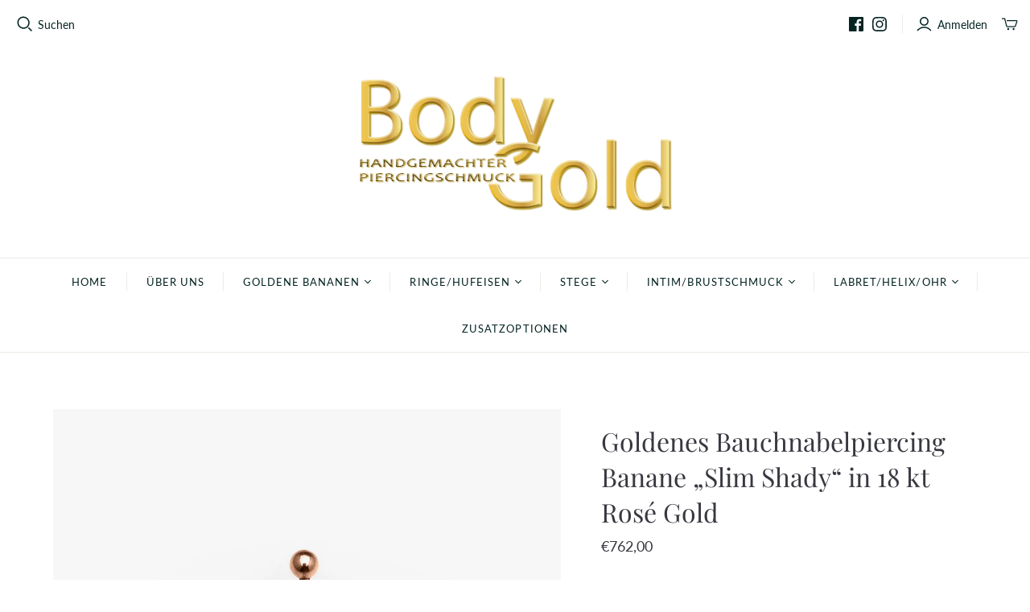

--- FILE ---
content_type: text/html; charset=utf-8
request_url: https://body-gold.de/products/goldenes-bauchnabelpiercing-banane-slim-shady-in-18kt-rosegold
body_size: 26847
content:
<!DOCTYPE html>
<html class="no-js no-touch" lang="de">
<head>


  <meta charset="utf-8">
  <meta http-equiv="X-UA-Compatible" content="IE=edge,chrome=1">
  <meta name="viewport" content="width=device-width,initial-scale=1">
<!-- RBO -->
  <script id="Cookiebot" src="https://consent.cookiebot.com/uc.js" data-cbid="f3f2f89d-0f4d-48a7-91ae-8ba9988dbb5e" data-blockingmode="auto" type="text/javascript"></script>
<!-- RBO Ende -->
  <!-- Preconnect Domains -->
  <link rel="preconnect" href="https://cdn.shopify.com" crossorigin>
  <link rel="preconnect" href="https://fonts.shopify.com" crossorigin>
  <link rel="preconnect" href="https://monorail-edge.shopifysvc.com">

  <!-- Preload Assets -->
  <link rel="preload" href="//body-gold.de/cdn/shop/t/2/assets/theme.css?v=31287205301869414781759332719" as="style">
  <link rel="preload" href="//body-gold.de/cdn/shop/t/2/assets/atlantic.js?v=137351115517213995021633358012" as="script">
  <link rel="preload" href="//body-gold.de/cdn/shop/t/2/assets/plugins.js?v=79646608729114258551633358016" as="script">
  <link rel="preload" href="//body-gold.de/cdn/shopifycloud/storefront/assets/themes_support/api.jquery-7ab1a3a4.js" as="script">
  <link rel="preload" href="//body-gold.de/cdn/shop/t/2/assets/atlantic-icons.woff?v=75156632991815219611633358011" as="font" type="font/woff" crossorigin>

  

  

  <title>Goldenes Bauchnabelpiercing Banane „Slim Shady“ in 18 kt Rosé Gold&ndash; Body Gold Piercingschmuck
</title>

  
    <meta name="description" content="Goldene Piercingbanane „Slim Shady“ in 750er-Rosé Gold Ein sehr filigran gehaltenes Schmuckstück mit einem kleinen Navette Steinchen in offener Fassung und einem kleinen Anhänger.Die 4 Millimeter große Verschlusskugel ist massiv und mit einem 1,6 mm Gewinde bestückt und kann auf Wunsch mit der Zusatzoption mit zusätzli">
  

  

  
    <link rel="canonical" href="https://body-gold.de/products/goldenes-bauchnabelpiercing-banane-slim-shady-in-18kt-rosegold" />
  

  <script>window.performance && window.performance.mark && window.performance.mark('shopify.content_for_header.start');</script><meta name="google-site-verification" content="rW7m7wOl6tzQnaLwXtpuk9OA2KnXLnSQ1-khQhqdcFo">
<meta id="shopify-digital-wallet" name="shopify-digital-wallet" content="/57399869627/digital_wallets/dialog">
<meta name="shopify-checkout-api-token" content="86d470b14bd5f633e403481658684f38">
<meta id="in-context-paypal-metadata" data-shop-id="57399869627" data-venmo-supported="false" data-environment="production" data-locale="de_DE" data-paypal-v4="true" data-currency="EUR">
<link rel="alternate" type="application/json+oembed" href="https://body-gold.de/products/goldenes-bauchnabelpiercing-banane-slim-shady-in-18kt-rosegold.oembed">
<script async="async" src="/checkouts/internal/preloads.js?locale=de-DE"></script>
<link rel="preconnect" href="https://shop.app" crossorigin="anonymous">
<script async="async" src="https://shop.app/checkouts/internal/preloads.js?locale=de-DE&shop_id=57399869627" crossorigin="anonymous"></script>
<script id="apple-pay-shop-capabilities" type="application/json">{"shopId":57399869627,"countryCode":"DE","currencyCode":"EUR","merchantCapabilities":["supports3DS"],"merchantId":"gid:\/\/shopify\/Shop\/57399869627","merchantName":"Body Gold Piercingschmuck","requiredBillingContactFields":["postalAddress","email"],"requiredShippingContactFields":["postalAddress","email"],"shippingType":"shipping","supportedNetworks":["visa","maestro","masterCard","amex"],"total":{"type":"pending","label":"Body Gold Piercingschmuck","amount":"1.00"},"shopifyPaymentsEnabled":true,"supportsSubscriptions":true}</script>
<script id="shopify-features" type="application/json">{"accessToken":"86d470b14bd5f633e403481658684f38","betas":["rich-media-storefront-analytics"],"domain":"body-gold.de","predictiveSearch":true,"shopId":57399869627,"locale":"de"}</script>
<script>var Shopify = Shopify || {};
Shopify.shop = "body-gold-piercingschmuck.myshopify.com";
Shopify.locale = "de";
Shopify.currency = {"active":"EUR","rate":"1.0"};
Shopify.country = "DE";
Shopify.theme = {"name":"Atlantic","id":127584600251,"schema_name":"Atlantic","schema_version":"14.7.5","theme_store_id":566,"role":"main"};
Shopify.theme.handle = "null";
Shopify.theme.style = {"id":null,"handle":null};
Shopify.cdnHost = "body-gold.de/cdn";
Shopify.routes = Shopify.routes || {};
Shopify.routes.root = "/";</script>
<script type="module">!function(o){(o.Shopify=o.Shopify||{}).modules=!0}(window);</script>
<script>!function(o){function n(){var o=[];function n(){o.push(Array.prototype.slice.apply(arguments))}return n.q=o,n}var t=o.Shopify=o.Shopify||{};t.loadFeatures=n(),t.autoloadFeatures=n()}(window);</script>
<script>
  window.ShopifyPay = window.ShopifyPay || {};
  window.ShopifyPay.apiHost = "shop.app\/pay";
  window.ShopifyPay.redirectState = null;
</script>
<script id="shop-js-analytics" type="application/json">{"pageType":"product"}</script>
<script defer="defer" async type="module" src="//body-gold.de/cdn/shopifycloud/shop-js/modules/v2/client.init-shop-cart-sync_BnV6Aryc.de.esm.js"></script>
<script defer="defer" async type="module" src="//body-gold.de/cdn/shopifycloud/shop-js/modules/v2/chunk.common_Cf6kPQmv.esm.js"></script>
<script type="module">
  await import("//body-gold.de/cdn/shopifycloud/shop-js/modules/v2/client.init-shop-cart-sync_BnV6Aryc.de.esm.js");
await import("//body-gold.de/cdn/shopifycloud/shop-js/modules/v2/chunk.common_Cf6kPQmv.esm.js");

  window.Shopify.SignInWithShop?.initShopCartSync?.({"fedCMEnabled":true,"windoidEnabled":true});

</script>
<script>
  window.Shopify = window.Shopify || {};
  if (!window.Shopify.featureAssets) window.Shopify.featureAssets = {};
  window.Shopify.featureAssets['shop-js'] = {"shop-cart-sync":["modules/v2/client.shop-cart-sync_DXd9xblp.de.esm.js","modules/v2/chunk.common_Cf6kPQmv.esm.js"],"shop-button":["modules/v2/client.shop-button_Cy4gLa-Z.de.esm.js","modules/v2/chunk.common_Cf6kPQmv.esm.js"],"init-fed-cm":["modules/v2/client.init-fed-cm_CpzT8pmn.de.esm.js","modules/v2/chunk.common_Cf6kPQmv.esm.js"],"init-windoid":["modules/v2/client.init-windoid_u-ndkLxU.de.esm.js","modules/v2/chunk.common_Cf6kPQmv.esm.js"],"shop-toast-manager":["modules/v2/client.shop-toast-manager_PpM6dyHx.de.esm.js","modules/v2/chunk.common_Cf6kPQmv.esm.js"],"shop-cash-offers":["modules/v2/client.shop-cash-offers_B6CtjaXo.de.esm.js","modules/v2/chunk.common_Cf6kPQmv.esm.js","modules/v2/chunk.modal_DOMNjDsI.esm.js"],"avatar":["modules/v2/client.avatar_BTnouDA3.de.esm.js"],"init-shop-email-lookup-coordinator":["modules/v2/client.init-shop-email-lookup-coordinator_CwS45JAR.de.esm.js","modules/v2/chunk.common_Cf6kPQmv.esm.js"],"init-shop-cart-sync":["modules/v2/client.init-shop-cart-sync_BnV6Aryc.de.esm.js","modules/v2/chunk.common_Cf6kPQmv.esm.js"],"pay-button":["modules/v2/client.pay-button_CiFp8qLE.de.esm.js","modules/v2/chunk.common_Cf6kPQmv.esm.js"],"init-customer-accounts-sign-up":["modules/v2/client.init-customer-accounts-sign-up_ClbpnIB2.de.esm.js","modules/v2/client.shop-login-button_DBcRVj4K.de.esm.js","modules/v2/chunk.common_Cf6kPQmv.esm.js","modules/v2/chunk.modal_DOMNjDsI.esm.js"],"init-shop-for-new-customer-accounts":["modules/v2/client.init-shop-for-new-customer-accounts_BB22cB-G.de.esm.js","modules/v2/client.shop-login-button_DBcRVj4K.de.esm.js","modules/v2/chunk.common_Cf6kPQmv.esm.js","modules/v2/chunk.modal_DOMNjDsI.esm.js"],"checkout-modal":["modules/v2/client.checkout-modal_BPZhqQ1w.de.esm.js","modules/v2/chunk.common_Cf6kPQmv.esm.js","modules/v2/chunk.modal_DOMNjDsI.esm.js"],"init-customer-accounts":["modules/v2/client.init-customer-accounts_7oTzMmII.de.esm.js","modules/v2/client.shop-login-button_DBcRVj4K.de.esm.js","modules/v2/chunk.common_Cf6kPQmv.esm.js","modules/v2/chunk.modal_DOMNjDsI.esm.js"],"shop-login-button":["modules/v2/client.shop-login-button_DBcRVj4K.de.esm.js","modules/v2/chunk.common_Cf6kPQmv.esm.js","modules/v2/chunk.modal_DOMNjDsI.esm.js"],"shop-login":["modules/v2/client.shop-login_Bp5RB2vv.de.esm.js","modules/v2/chunk.common_Cf6kPQmv.esm.js","modules/v2/chunk.modal_DOMNjDsI.esm.js"],"shop-follow-button":["modules/v2/client.shop-follow-button_BhTlDOob.de.esm.js","modules/v2/chunk.common_Cf6kPQmv.esm.js","modules/v2/chunk.modal_DOMNjDsI.esm.js"],"lead-capture":["modules/v2/client.lead-capture_g_Z67JwY.de.esm.js","modules/v2/chunk.common_Cf6kPQmv.esm.js","modules/v2/chunk.modal_DOMNjDsI.esm.js"],"payment-terms":["modules/v2/client.payment-terms_DGPGKel7.de.esm.js","modules/v2/chunk.common_Cf6kPQmv.esm.js","modules/v2/chunk.modal_DOMNjDsI.esm.js"]};
</script>
<script id="__st">var __st={"a":57399869627,"offset":3600,"reqid":"4ed6d7cc-df41-46bb-b20d-0eb7c63b852f-1762252935","pageurl":"body-gold.de\/products\/goldenes-bauchnabelpiercing-banane-slim-shady-in-18kt-rosegold","u":"c6a7c02f1853","p":"product","rtyp":"product","rid":7735594418363};</script>
<script>window.ShopifyPaypalV4VisibilityTracking = true;</script>
<script id="captcha-bootstrap">!function(){'use strict';const t='contact',e='account',n='new_comment',o=[[t,t],['blogs',n],['comments',n],[t,'customer']],c=[[e,'customer_login'],[e,'guest_login'],[e,'recover_customer_password'],[e,'create_customer']],r=t=>t.map((([t,e])=>`form[action*='/${t}']:not([data-nocaptcha='true']) input[name='form_type'][value='${e}']`)).join(','),a=t=>()=>t?[...document.querySelectorAll(t)].map((t=>t.form)):[];function s(){const t=[...o],e=r(t);return a(e)}const i='password',u='form_key',d=['recaptcha-v3-token','g-recaptcha-response','h-captcha-response',i],f=()=>{try{return window.sessionStorage}catch{return}},m='__shopify_v',_=t=>t.elements[u];function p(t,e,n=!1){try{const o=window.sessionStorage,c=JSON.parse(o.getItem(e)),{data:r}=function(t){const{data:e,action:n}=t;return t[m]||n?{data:e,action:n}:{data:t,action:n}}(c);for(const[e,n]of Object.entries(r))t.elements[e]&&(t.elements[e].value=n);n&&o.removeItem(e)}catch(o){console.error('form repopulation failed',{error:o})}}const l='form_type',E='cptcha';function T(t){t.dataset[E]=!0}const w=window,h=w.document,L='Shopify',v='ce_forms',y='captcha';let A=!1;((t,e)=>{const n=(g='f06e6c50-85a8-45c8-87d0-21a2b65856fe',I='https://cdn.shopify.com/shopifycloud/storefront-forms-hcaptcha/ce_storefront_forms_captcha_hcaptcha.v1.5.2.iife.js',D={infoText:'Durch hCaptcha geschützt',privacyText:'Datenschutz',termsText:'Allgemeine Geschäftsbedingungen'},(t,e,n)=>{const o=w[L][v],c=o.bindForm;if(c)return c(t,g,e,D).then(n);var r;o.q.push([[t,g,e,D],n]),r=I,A||(h.body.append(Object.assign(h.createElement('script'),{id:'captcha-provider',async:!0,src:r})),A=!0)});var g,I,D;w[L]=w[L]||{},w[L][v]=w[L][v]||{},w[L][v].q=[],w[L][y]=w[L][y]||{},w[L][y].protect=function(t,e){n(t,void 0,e),T(t)},Object.freeze(w[L][y]),function(t,e,n,w,h,L){const[v,y,A,g]=function(t,e,n){const i=e?o:[],u=t?c:[],d=[...i,...u],f=r(d),m=r(i),_=r(d.filter((([t,e])=>n.includes(e))));return[a(f),a(m),a(_),s()]}(w,h,L),I=t=>{const e=t.target;return e instanceof HTMLFormElement?e:e&&e.form},D=t=>v().includes(t);t.addEventListener('submit',(t=>{const e=I(t);if(!e)return;const n=D(e)&&!e.dataset.hcaptchaBound&&!e.dataset.recaptchaBound,o=_(e),c=g().includes(e)&&(!o||!o.value);(n||c)&&t.preventDefault(),c&&!n&&(function(t){try{if(!f())return;!function(t){const e=f();if(!e)return;const n=_(t);if(!n)return;const o=n.value;o&&e.removeItem(o)}(t);const e=Array.from(Array(32),(()=>Math.random().toString(36)[2])).join('');!function(t,e){_(t)||t.append(Object.assign(document.createElement('input'),{type:'hidden',name:u})),t.elements[u].value=e}(t,e),function(t,e){const n=f();if(!n)return;const o=[...t.querySelectorAll(`input[type='${i}']`)].map((({name:t})=>t)),c=[...d,...o],r={};for(const[a,s]of new FormData(t).entries())c.includes(a)||(r[a]=s);n.setItem(e,JSON.stringify({[m]:1,action:t.action,data:r}))}(t,e)}catch(e){console.error('failed to persist form',e)}}(e),e.submit())}));const S=(t,e)=>{t&&!t.dataset[E]&&(n(t,e.some((e=>e===t))),T(t))};for(const o of['focusin','change'])t.addEventListener(o,(t=>{const e=I(t);D(e)&&S(e,y())}));const B=e.get('form_key'),M=e.get(l),P=B&&M;t.addEventListener('DOMContentLoaded',(()=>{const t=y();if(P)for(const e of t)e.elements[l].value===M&&p(e,B);[...new Set([...A(),...v().filter((t=>'true'===t.dataset.shopifyCaptcha))])].forEach((e=>S(e,t)))}))}(h,new URLSearchParams(w.location.search),n,t,e,['guest_login'])})(!0,!0)}();</script>
<script integrity="sha256-52AcMU7V7pcBOXWImdc/TAGTFKeNjmkeM1Pvks/DTgc=" data-source-attribution="shopify.loadfeatures" defer="defer" src="//body-gold.de/cdn/shopifycloud/storefront/assets/storefront/load_feature-81c60534.js" crossorigin="anonymous"></script>
<script crossorigin="anonymous" defer="defer" src="//body-gold.de/cdn/shopifycloud/storefront/assets/shopify_pay/storefront-65b4c6d7.js?v=20250812"></script>
<script data-source-attribution="shopify.dynamic_checkout.dynamic.init">var Shopify=Shopify||{};Shopify.PaymentButton=Shopify.PaymentButton||{isStorefrontPortableWallets:!0,init:function(){window.Shopify.PaymentButton.init=function(){};var t=document.createElement("script");t.src="https://body-gold.de/cdn/shopifycloud/portable-wallets/latest/portable-wallets.de.js",t.type="module",document.head.appendChild(t)}};
</script>
<script data-source-attribution="shopify.dynamic_checkout.buyer_consent">
  function portableWalletsHideBuyerConsent(e){var t=document.getElementById("shopify-buyer-consent"),n=document.getElementById("shopify-subscription-policy-button");t&&n&&(t.classList.add("hidden"),t.setAttribute("aria-hidden","true"),n.removeEventListener("click",e))}function portableWalletsShowBuyerConsent(e){var t=document.getElementById("shopify-buyer-consent"),n=document.getElementById("shopify-subscription-policy-button");t&&n&&(t.classList.remove("hidden"),t.removeAttribute("aria-hidden"),n.addEventListener("click",e))}window.Shopify?.PaymentButton&&(window.Shopify.PaymentButton.hideBuyerConsent=portableWalletsHideBuyerConsent,window.Shopify.PaymentButton.showBuyerConsent=portableWalletsShowBuyerConsent);
</script>
<script data-source-attribution="shopify.dynamic_checkout.cart.bootstrap">document.addEventListener("DOMContentLoaded",(function(){function t(){return document.querySelector("shopify-accelerated-checkout-cart, shopify-accelerated-checkout")}if(t())Shopify.PaymentButton.init();else{new MutationObserver((function(e,n){t()&&(Shopify.PaymentButton.init(),n.disconnect())})).observe(document.body,{childList:!0,subtree:!0})}}));
</script>
<script id='scb4127' type='text/javascript' async='' src='https://body-gold.de/cdn/shopifycloud/privacy-banner/storefront-banner.js'></script><link id="shopify-accelerated-checkout-styles" rel="stylesheet" media="screen" href="https://body-gold.de/cdn/shopifycloud/portable-wallets/latest/accelerated-checkout-backwards-compat.css" crossorigin="anonymous">
<style id="shopify-accelerated-checkout-cart">
        #shopify-buyer-consent {
  margin-top: 1em;
  display: inline-block;
  width: 100%;
}

#shopify-buyer-consent.hidden {
  display: none;
}

#shopify-subscription-policy-button {
  background: none;
  border: none;
  padding: 0;
  text-decoration: underline;
  font-size: inherit;
  cursor: pointer;
}

#shopify-subscription-policy-button::before {
  box-shadow: none;
}

      </style>

<script>window.performance && window.performance.mark && window.performance.mark('shopify.content_for_header.end');</script>

  
  















<meta property="og:site_name" content="Body Gold Piercingschmuck">
<meta property="og:url" content="https://body-gold.de/products/goldenes-bauchnabelpiercing-banane-slim-shady-in-18kt-rosegold">
<meta property="og:title" content="Goldenes Bauchnabelpiercing Banane „Slim Shady“  in 18 kt  Rosé Gold">
<meta property="og:type" content="website">
<meta property="og:description" content="Goldene Piercingbanane „Slim Shady“ in 750er-Rosé Gold Ein sehr filigran gehaltenes Schmuckstück mit einem kleinen Navette Steinchen in offener Fassung und einem kleinen Anhänger.Die 4 Millimeter große Verschlusskugel ist massiv und mit einem 1,6 mm Gewinde bestückt und kann auf Wunsch mit der Zusatzoption mit zusätzli">




    
    
    

    
    
    <meta
      property="og:image"
      content="https://body-gold.de/cdn/shop/products/body-gold-piercingschmuck-goldene-bananen-goldenes-bauchnabelpiercing-banane-slim-shady-in-18-kt-rose-gold-33896569733307_1200x1200.jpg?v=1678978989"
    />
    <meta
      property="og:image:secure_url"
      content="https://body-gold.de/cdn/shop/products/body-gold-piercingschmuck-goldene-bananen-goldenes-bauchnabelpiercing-banane-slim-shady-in-18-kt-rose-gold-33896569733307_1200x1200.jpg?v=1678978989"
    />
    <meta property="og:image:width" content="1200" />
    <meta property="og:image:height" content="1200" />
    
    
    <meta property="og:image:alt" content="Body Gold Piercingschmuck Goldene Bananen Goldenes Bauchnabelpiercing Banane "Slim Shady"  in 18 kt  Rosé Gold" />
  
















<meta name="twitter:title" content="Goldenes Bauchnabelpiercing Banane „Slim Shady“ in 18 kt Rosé Gold">
<meta name="twitter:description" content="Goldene Piercingbanane „Slim Shady“ in 750er-Rosé Gold Ein sehr filigran gehaltenes Schmuckstück mit einem kleinen Navette Steinchen in offener Fassung und einem kleinen Anhänger.Die 4 Millimeter große Verschlusskugel ist massiv und mit einem 1,6 mm Gewinde bestückt und kann auf Wunsch mit der Zusatzoption mit zusätzli">


    
    
    
      
      
      <meta name="twitter:card" content="summary">
    
    
    <meta
      property="twitter:image"
      content="https://body-gold.de/cdn/shop/products/body-gold-piercingschmuck-goldene-bananen-goldenes-bauchnabelpiercing-banane-slim-shady-in-18-kt-rose-gold-33896569733307_1200x1200_crop_center.jpg?v=1678978989"
    />
    <meta property="twitter:image:width" content="1200" />
    <meta property="twitter:image:height" content="1200" />
    
    
    <meta property="twitter:image:alt" content="Body Gold Piercingschmuck Goldene Bananen Goldenes Bauchnabelpiercing Banane &quot;Slim Shady&quot;  in 18 kt  Rosé Gold" />
  



  <script>
    document.documentElement.className=document.documentElement.className.replace(/\bno-js\b/,'js');
    if(window.Shopify&&window.Shopify.designMode)document.documentElement.className+=' in-theme-editor';
    if(('ontouchstart' in window)||window.DocumentTouch&&document instanceof DocumentTouch)document.documentElement.className=document.documentElement.className.replace(/\bno-touch\b/,'has-touch');
  </script>

  <!-- Theme CSS -->
  <link rel="stylesheet" href="//body-gold.de/cdn/shop/t/2/assets/theme.css?v=31287205301869414781759332719">

  <!-- Store object -->
  
<script>
  window.Theme = {};
  Theme.version = "14.7.5";
  Theme.products = new Array();
  Theme.shippingCalcErrorMessage = "Error: Postleitzahl --error_message--";
  Theme.shippingCalcMultiRates = "Wir haben --number_of_rates-- verfügbare Versandtarife für --address-- gefunden, schon ab --rate--.";
  Theme.shippingCalcOneRate = "Wir haben einen Versandtarif für --address-- gefunden.";
  Theme.shippingCalcNoRates = "Tut uns leid, doch wir verschicken leider nicht an diesen Zielort.";
  Theme.shippingCalcRateValues = "--rate_title-- bei --rate--";
  Theme.userLoggedIn = false;
  Theme.userAddress = '';
  Theme.centerHeader = false;

  Theme.cartItemsOne = "artikel";
  Theme.cartItemsOther = "artikel";

  Theme.addToCart = "Zum Warenkorb hinzufügen";
  Theme.soldOut = "Ausverkauft";
  Theme.unavailable = "Nicht verfügbar";
  Theme.routes = {
    "root_url": "/",
    "account_url": "/account",
    "account_login_url": "https://body-gold.de/customer_authentication/redirect?locale=de&region_country=DE",
    "account_logout_url": "/account/logout",
    "account_register_url": "https://shopify.com/57399869627/account?locale=de",
    "account_addresses_url": "/account/addresses",
    "collections_url": "/collections",
    "all_products_collection_url": "/collections/all",
    "search_url": "/search",
    "cart_url": "/cart",
    "cart_add_url": "/cart/add",
    "cart_change_url": "/cart/change",
    "cart_clear_url": "/cart/clear",
    "product_recommendations_url": "/recommendations/products"
  };
</script>

  <link href="//body-gold.de/cdn/shop/t/2/assets/shopstorm-apps.scss.css?v=78144829907206888501636036113" rel="stylesheet" type="text/css" media="all" />
  <script async src="https://app-cdn.productcustomizer.com/assets/storefront/product-customizer-v2-7a947db4b8ccdea29d3c7ba133b8b0772622fea3a73b473997357e4d12e8aa8e.js?shop=body-gold-piercingschmuck.myshopify.com" type="text/javascript"></script>
<link href="https://monorail-edge.shopifysvc.com" rel="dns-prefetch">
<script>(function(){if ("sendBeacon" in navigator && "performance" in window) {try {var session_token_from_headers = performance.getEntriesByType('navigation')[0].serverTiming.find(x => x.name == '_s').description;} catch {var session_token_from_headers = undefined;}var session_cookie_matches = document.cookie.match(/_shopify_s=([^;]*)/);var session_token_from_cookie = session_cookie_matches && session_cookie_matches.length === 2 ? session_cookie_matches[1] : "";var session_token = session_token_from_headers || session_token_from_cookie || "";function handle_abandonment_event(e) {var entries = performance.getEntries().filter(function(entry) {return /monorail-edge.shopifysvc.com/.test(entry.name);});if (!window.abandonment_tracked && entries.length === 0) {window.abandonment_tracked = true;var currentMs = Date.now();var navigation_start = performance.timing.navigationStart;var payload = {shop_id: 57399869627,url: window.location.href,navigation_start,duration: currentMs - navigation_start,session_token,page_type: "product"};window.navigator.sendBeacon("https://monorail-edge.shopifysvc.com/v1/produce", JSON.stringify({schema_id: "online_store_buyer_site_abandonment/1.1",payload: payload,metadata: {event_created_at_ms: currentMs,event_sent_at_ms: currentMs}}));}}window.addEventListener('pagehide', handle_abandonment_event);}}());</script>
<script id="web-pixels-manager-setup">(function e(e,d,r,n,o){if(void 0===o&&(o={}),!Boolean(null===(a=null===(i=window.Shopify)||void 0===i?void 0:i.analytics)||void 0===a?void 0:a.replayQueue)){var i,a;window.Shopify=window.Shopify||{};var t=window.Shopify;t.analytics=t.analytics||{};var s=t.analytics;s.replayQueue=[],s.publish=function(e,d,r){return s.replayQueue.push([e,d,r]),!0};try{self.performance.mark("wpm:start")}catch(e){}var l=function(){var e={modern:/Edge?\/(1{2}[4-9]|1[2-9]\d|[2-9]\d{2}|\d{4,})\.\d+(\.\d+|)|Firefox\/(1{2}[4-9]|1[2-9]\d|[2-9]\d{2}|\d{4,})\.\d+(\.\d+|)|Chrom(ium|e)\/(9{2}|\d{3,})\.\d+(\.\d+|)|(Maci|X1{2}).+ Version\/(15\.\d+|(1[6-9]|[2-9]\d|\d{3,})\.\d+)([,.]\d+|)( \(\w+\)|)( Mobile\/\w+|) Safari\/|Chrome.+OPR\/(9{2}|\d{3,})\.\d+\.\d+|(CPU[ +]OS|iPhone[ +]OS|CPU[ +]iPhone|CPU IPhone OS|CPU iPad OS)[ +]+(15[._]\d+|(1[6-9]|[2-9]\d|\d{3,})[._]\d+)([._]\d+|)|Android:?[ /-](13[3-9]|1[4-9]\d|[2-9]\d{2}|\d{4,})(\.\d+|)(\.\d+|)|Android.+Firefox\/(13[5-9]|1[4-9]\d|[2-9]\d{2}|\d{4,})\.\d+(\.\d+|)|Android.+Chrom(ium|e)\/(13[3-9]|1[4-9]\d|[2-9]\d{2}|\d{4,})\.\d+(\.\d+|)|SamsungBrowser\/([2-9]\d|\d{3,})\.\d+/,legacy:/Edge?\/(1[6-9]|[2-9]\d|\d{3,})\.\d+(\.\d+|)|Firefox\/(5[4-9]|[6-9]\d|\d{3,})\.\d+(\.\d+|)|Chrom(ium|e)\/(5[1-9]|[6-9]\d|\d{3,})\.\d+(\.\d+|)([\d.]+$|.*Safari\/(?![\d.]+ Edge\/[\d.]+$))|(Maci|X1{2}).+ Version\/(10\.\d+|(1[1-9]|[2-9]\d|\d{3,})\.\d+)([,.]\d+|)( \(\w+\)|)( Mobile\/\w+|) Safari\/|Chrome.+OPR\/(3[89]|[4-9]\d|\d{3,})\.\d+\.\d+|(CPU[ +]OS|iPhone[ +]OS|CPU[ +]iPhone|CPU IPhone OS|CPU iPad OS)[ +]+(10[._]\d+|(1[1-9]|[2-9]\d|\d{3,})[._]\d+)([._]\d+|)|Android:?[ /-](13[3-9]|1[4-9]\d|[2-9]\d{2}|\d{4,})(\.\d+|)(\.\d+|)|Mobile Safari.+OPR\/([89]\d|\d{3,})\.\d+\.\d+|Android.+Firefox\/(13[5-9]|1[4-9]\d|[2-9]\d{2}|\d{4,})\.\d+(\.\d+|)|Android.+Chrom(ium|e)\/(13[3-9]|1[4-9]\d|[2-9]\d{2}|\d{4,})\.\d+(\.\d+|)|Android.+(UC? ?Browser|UCWEB|U3)[ /]?(15\.([5-9]|\d{2,})|(1[6-9]|[2-9]\d|\d{3,})\.\d+)\.\d+|SamsungBrowser\/(5\.\d+|([6-9]|\d{2,})\.\d+)|Android.+MQ{2}Browser\/(14(\.(9|\d{2,})|)|(1[5-9]|[2-9]\d|\d{3,})(\.\d+|))(\.\d+|)|K[Aa][Ii]OS\/(3\.\d+|([4-9]|\d{2,})\.\d+)(\.\d+|)/},d=e.modern,r=e.legacy,n=navigator.userAgent;return n.match(d)?"modern":n.match(r)?"legacy":"unknown"}(),u="modern"===l?"modern":"legacy",c=(null!=n?n:{modern:"",legacy:""})[u],f=function(e){return[e.baseUrl,"/wpm","/b",e.hashVersion,"modern"===e.buildTarget?"m":"l",".js"].join("")}({baseUrl:d,hashVersion:r,buildTarget:u}),m=function(e){var d=e.version,r=e.bundleTarget,n=e.surface,o=e.pageUrl,i=e.monorailEndpoint;return{emit:function(e){var a=e.status,t=e.errorMsg,s=(new Date).getTime(),l=JSON.stringify({metadata:{event_sent_at_ms:s},events:[{schema_id:"web_pixels_manager_load/3.1",payload:{version:d,bundle_target:r,page_url:o,status:a,surface:n,error_msg:t},metadata:{event_created_at_ms:s}}]});if(!i)return console&&console.warn&&console.warn("[Web Pixels Manager] No Monorail endpoint provided, skipping logging."),!1;try{return self.navigator.sendBeacon.bind(self.navigator)(i,l)}catch(e){}var u=new XMLHttpRequest;try{return u.open("POST",i,!0),u.setRequestHeader("Content-Type","text/plain"),u.send(l),!0}catch(e){return console&&console.warn&&console.warn("[Web Pixels Manager] Got an unhandled error while logging to Monorail."),!1}}}}({version:r,bundleTarget:l,surface:e.surface,pageUrl:self.location.href,monorailEndpoint:e.monorailEndpoint});try{o.browserTarget=l,function(e){var d=e.src,r=e.async,n=void 0===r||r,o=e.onload,i=e.onerror,a=e.sri,t=e.scriptDataAttributes,s=void 0===t?{}:t,l=document.createElement("script"),u=document.querySelector("head"),c=document.querySelector("body");if(l.async=n,l.src=d,a&&(l.integrity=a,l.crossOrigin="anonymous"),s)for(var f in s)if(Object.prototype.hasOwnProperty.call(s,f))try{l.dataset[f]=s[f]}catch(e){}if(o&&l.addEventListener("load",o),i&&l.addEventListener("error",i),u)u.appendChild(l);else{if(!c)throw new Error("Did not find a head or body element to append the script");c.appendChild(l)}}({src:f,async:!0,onload:function(){if(!function(){var e,d;return Boolean(null===(d=null===(e=window.Shopify)||void 0===e?void 0:e.analytics)||void 0===d?void 0:d.initialized)}()){var d=window.webPixelsManager.init(e)||void 0;if(d){var r=window.Shopify.analytics;r.replayQueue.forEach((function(e){var r=e[0],n=e[1],o=e[2];d.publishCustomEvent(r,n,o)})),r.replayQueue=[],r.publish=d.publishCustomEvent,r.visitor=d.visitor,r.initialized=!0}}},onerror:function(){return m.emit({status:"failed",errorMsg:"".concat(f," has failed to load")})},sri:function(e){var d=/^sha384-[A-Za-z0-9+/=]+$/;return"string"==typeof e&&d.test(e)}(c)?c:"",scriptDataAttributes:o}),m.emit({status:"loading"})}catch(e){m.emit({status:"failed",errorMsg:(null==e?void 0:e.message)||"Unknown error"})}}})({shopId: 57399869627,storefrontBaseUrl: "https://body-gold.de",extensionsBaseUrl: "https://extensions.shopifycdn.com/cdn/shopifycloud/web-pixels-manager",monorailEndpoint: "https://monorail-edge.shopifysvc.com/unstable/produce_batch",surface: "storefront-renderer",enabledBetaFlags: ["2dca8a86"],webPixelsConfigList: [{"id":"1077150038","configuration":"{\"config\":\"{\\\"pixel_id\\\":\\\"G-YZTX8YE1YD\\\",\\\"target_country\\\":\\\"DE\\\",\\\"gtag_events\\\":[{\\\"type\\\":\\\"begin_checkout\\\",\\\"action_label\\\":\\\"G-YZTX8YE1YD\\\"},{\\\"type\\\":\\\"search\\\",\\\"action_label\\\":\\\"G-YZTX8YE1YD\\\"},{\\\"type\\\":\\\"view_item\\\",\\\"action_label\\\":[\\\"G-YZTX8YE1YD\\\",\\\"MC-2QJRZVHXEH\\\"]},{\\\"type\\\":\\\"purchase\\\",\\\"action_label\\\":[\\\"G-YZTX8YE1YD\\\",\\\"MC-2QJRZVHXEH\\\"]},{\\\"type\\\":\\\"page_view\\\",\\\"action_label\\\":[\\\"G-YZTX8YE1YD\\\",\\\"MC-2QJRZVHXEH\\\"]},{\\\"type\\\":\\\"add_payment_info\\\",\\\"action_label\\\":\\\"G-YZTX8YE1YD\\\"},{\\\"type\\\":\\\"add_to_cart\\\",\\\"action_label\\\":\\\"G-YZTX8YE1YD\\\"}],\\\"enable_monitoring_mode\\\":false}\"}","eventPayloadVersion":"v1","runtimeContext":"OPEN","scriptVersion":"b2a88bafab3e21179ed38636efcd8a93","type":"APP","apiClientId":1780363,"privacyPurposes":[],"dataSharingAdjustments":{"protectedCustomerApprovalScopes":["read_customer_address","read_customer_email","read_customer_name","read_customer_personal_data","read_customer_phone"]}},{"id":"177570134","configuration":"{\"tagID\":\"2612487540870\"}","eventPayloadVersion":"v1","runtimeContext":"STRICT","scriptVersion":"18031546ee651571ed29edbe71a3550b","type":"APP","apiClientId":3009811,"privacyPurposes":["ANALYTICS","MARKETING","SALE_OF_DATA"],"dataSharingAdjustments":{"protectedCustomerApprovalScopes":["read_customer_address","read_customer_email","read_customer_name","read_customer_personal_data","read_customer_phone"]}},{"id":"shopify-app-pixel","configuration":"{}","eventPayloadVersion":"v1","runtimeContext":"STRICT","scriptVersion":"0450","apiClientId":"shopify-pixel","type":"APP","privacyPurposes":["ANALYTICS","MARKETING"]},{"id":"shopify-custom-pixel","eventPayloadVersion":"v1","runtimeContext":"LAX","scriptVersion":"0450","apiClientId":"shopify-pixel","type":"CUSTOM","privacyPurposes":["ANALYTICS","MARKETING"]}],isMerchantRequest: false,initData: {"shop":{"name":"Body Gold Piercingschmuck","paymentSettings":{"currencyCode":"EUR"},"myshopifyDomain":"body-gold-piercingschmuck.myshopify.com","countryCode":"DE","storefrontUrl":"https:\/\/body-gold.de"},"customer":null,"cart":null,"checkout":null,"productVariants":[{"price":{"amount":762.0,"currencyCode":"EUR"},"product":{"title":"Goldenes Bauchnabelpiercing Banane „Slim Shady“  in 18 kt  Rosé Gold","vendor":"Body Gold Piercingschmuck","id":"7735594418363","untranslatedTitle":"Goldenes Bauchnabelpiercing Banane „Slim Shady“  in 18 kt  Rosé Gold","url":"\/products\/goldenes-bauchnabelpiercing-banane-slim-shady-in-18kt-rosegold","type":"Goldene Bananen"},"id":"43924195246267","image":{"src":"\/\/body-gold.de\/cdn\/shop\/products\/body-gold-piercingschmuck-goldene-bananen-goldenes-bauchnabelpiercing-banane-slim-shady-in-18-kt-rose-gold-33896569733307.jpg?v=1678978989"},"sku":null,"title":"5 mm \/ weiß","untranslatedTitle":"5 mm \/ weiß"},{"price":{"amount":762.0,"currencyCode":"EUR"},"product":{"title":"Goldenes Bauchnabelpiercing Banane „Slim Shady“  in 18 kt  Rosé Gold","vendor":"Body Gold Piercingschmuck","id":"7735594418363","untranslatedTitle":"Goldenes Bauchnabelpiercing Banane „Slim Shady“  in 18 kt  Rosé Gold","url":"\/products\/goldenes-bauchnabelpiercing-banane-slim-shady-in-18kt-rosegold","type":"Goldene Bananen"},"id":"43924195279035","image":{"src":"\/\/body-gold.de\/cdn\/shop\/products\/body-gold-piercingschmuck-goldene-bananen-goldenes-bauchnabelpiercing-banane-slim-shady-in-18-kt-rose-gold-33896569733307.jpg?v=1678978989"},"sku":null,"title":"5 mm \/ rosé","untranslatedTitle":"5 mm \/ rosé"},{"price":{"amount":762.0,"currencyCode":"EUR"},"product":{"title":"Goldenes Bauchnabelpiercing Banane „Slim Shady“  in 18 kt  Rosé Gold","vendor":"Body Gold Piercingschmuck","id":"7735594418363","untranslatedTitle":"Goldenes Bauchnabelpiercing Banane „Slim Shady“  in 18 kt  Rosé Gold","url":"\/products\/goldenes-bauchnabelpiercing-banane-slim-shady-in-18kt-rosegold","type":"Goldene Bananen"},"id":"43924195311803","image":{"src":"\/\/body-gold.de\/cdn\/shop\/products\/body-gold-piercingschmuck-goldene-bananen-goldenes-bauchnabelpiercing-banane-slim-shady-in-18-kt-rose-gold-33896569733307.jpg?v=1678978989"},"sku":null,"title":"5 mm \/ rot","untranslatedTitle":"5 mm \/ rot"},{"price":{"amount":762.0,"currencyCode":"EUR"},"product":{"title":"Goldenes Bauchnabelpiercing Banane „Slim Shady“  in 18 kt  Rosé Gold","vendor":"Body Gold Piercingschmuck","id":"7735594418363","untranslatedTitle":"Goldenes Bauchnabelpiercing Banane „Slim Shady“  in 18 kt  Rosé Gold","url":"\/products\/goldenes-bauchnabelpiercing-banane-slim-shady-in-18kt-rosegold","type":"Goldene Bananen"},"id":"43924195344571","image":{"src":"\/\/body-gold.de\/cdn\/shop\/products\/body-gold-piercingschmuck-goldene-bananen-goldenes-bauchnabelpiercing-banane-slim-shady-in-18-kt-rose-gold-33896569733307.jpg?v=1678978989"},"sku":null,"title":"5 mm \/ hellblau","untranslatedTitle":"5 mm \/ hellblau"},{"price":{"amount":762.0,"currencyCode":"EUR"},"product":{"title":"Goldenes Bauchnabelpiercing Banane „Slim Shady“  in 18 kt  Rosé Gold","vendor":"Body Gold Piercingschmuck","id":"7735594418363","untranslatedTitle":"Goldenes Bauchnabelpiercing Banane „Slim Shady“  in 18 kt  Rosé Gold","url":"\/products\/goldenes-bauchnabelpiercing-banane-slim-shady-in-18kt-rosegold","type":"Goldene Bananen"},"id":"43924195377339","image":{"src":"\/\/body-gold.de\/cdn\/shop\/products\/body-gold-piercingschmuck-goldene-bananen-goldenes-bauchnabelpiercing-banane-slim-shady-in-18-kt-rose-gold-33896569733307.jpg?v=1678978989"},"sku":null,"title":"5 mm \/ dunkelblau","untranslatedTitle":"5 mm \/ dunkelblau"},{"price":{"amount":762.0,"currencyCode":"EUR"},"product":{"title":"Goldenes Bauchnabelpiercing Banane „Slim Shady“  in 18 kt  Rosé Gold","vendor":"Body Gold Piercingschmuck","id":"7735594418363","untranslatedTitle":"Goldenes Bauchnabelpiercing Banane „Slim Shady“  in 18 kt  Rosé Gold","url":"\/products\/goldenes-bauchnabelpiercing-banane-slim-shady-in-18kt-rosegold","type":"Goldene Bananen"},"id":"43924195410107","image":{"src":"\/\/body-gold.de\/cdn\/shop\/products\/body-gold-piercingschmuck-goldene-bananen-goldenes-bauchnabelpiercing-banane-slim-shady-in-18-kt-rose-gold-33896569733307.jpg?v=1678978989"},"sku":null,"title":"5 mm \/ hellgrün","untranslatedTitle":"5 mm \/ hellgrün"},{"price":{"amount":762.0,"currencyCode":"EUR"},"product":{"title":"Goldenes Bauchnabelpiercing Banane „Slim Shady“  in 18 kt  Rosé Gold","vendor":"Body Gold Piercingschmuck","id":"7735594418363","untranslatedTitle":"Goldenes Bauchnabelpiercing Banane „Slim Shady“  in 18 kt  Rosé Gold","url":"\/products\/goldenes-bauchnabelpiercing-banane-slim-shady-in-18kt-rosegold","type":"Goldene Bananen"},"id":"43924195442875","image":{"src":"\/\/body-gold.de\/cdn\/shop\/products\/body-gold-piercingschmuck-goldene-bananen-goldenes-bauchnabelpiercing-banane-slim-shady-in-18-kt-rose-gold-33896569733307.jpg?v=1678978989"},"sku":null,"title":"5 mm \/ dunkelgrün","untranslatedTitle":"5 mm \/ dunkelgrün"},{"price":{"amount":774.0,"currencyCode":"EUR"},"product":{"title":"Goldenes Bauchnabelpiercing Banane „Slim Shady“  in 18 kt  Rosé Gold","vendor":"Body Gold Piercingschmuck","id":"7735594418363","untranslatedTitle":"Goldenes Bauchnabelpiercing Banane „Slim Shady“  in 18 kt  Rosé Gold","url":"\/products\/goldenes-bauchnabelpiercing-banane-slim-shady-in-18kt-rosegold","type":"Goldene Bananen"},"id":"43924195475643","image":{"src":"\/\/body-gold.de\/cdn\/shop\/products\/body-gold-piercingschmuck-goldene-bananen-goldenes-bauchnabelpiercing-banane-slim-shady-in-18-kt-rose-gold-33896569733307.jpg?v=1678978989"},"sku":null,"title":"6 mm \/ weiß","untranslatedTitle":"6 mm \/ weiß"},{"price":{"amount":774.0,"currencyCode":"EUR"},"product":{"title":"Goldenes Bauchnabelpiercing Banane „Slim Shady“  in 18 kt  Rosé Gold","vendor":"Body Gold Piercingschmuck","id":"7735594418363","untranslatedTitle":"Goldenes Bauchnabelpiercing Banane „Slim Shady“  in 18 kt  Rosé Gold","url":"\/products\/goldenes-bauchnabelpiercing-banane-slim-shady-in-18kt-rosegold","type":"Goldene Bananen"},"id":"43924195508411","image":{"src":"\/\/body-gold.de\/cdn\/shop\/products\/body-gold-piercingschmuck-goldene-bananen-goldenes-bauchnabelpiercing-banane-slim-shady-in-18-kt-rose-gold-33896569733307.jpg?v=1678978989"},"sku":null,"title":"6 mm \/ rosé","untranslatedTitle":"6 mm \/ rosé"},{"price":{"amount":774.0,"currencyCode":"EUR"},"product":{"title":"Goldenes Bauchnabelpiercing Banane „Slim Shady“  in 18 kt  Rosé Gold","vendor":"Body Gold Piercingschmuck","id":"7735594418363","untranslatedTitle":"Goldenes Bauchnabelpiercing Banane „Slim Shady“  in 18 kt  Rosé Gold","url":"\/products\/goldenes-bauchnabelpiercing-banane-slim-shady-in-18kt-rosegold","type":"Goldene Bananen"},"id":"43924195541179","image":{"src":"\/\/body-gold.de\/cdn\/shop\/products\/body-gold-piercingschmuck-goldene-bananen-goldenes-bauchnabelpiercing-banane-slim-shady-in-18-kt-rose-gold-33896569733307.jpg?v=1678978989"},"sku":null,"title":"6 mm \/ rot","untranslatedTitle":"6 mm \/ rot"},{"price":{"amount":774.0,"currencyCode":"EUR"},"product":{"title":"Goldenes Bauchnabelpiercing Banane „Slim Shady“  in 18 kt  Rosé Gold","vendor":"Body Gold Piercingschmuck","id":"7735594418363","untranslatedTitle":"Goldenes Bauchnabelpiercing Banane „Slim Shady“  in 18 kt  Rosé Gold","url":"\/products\/goldenes-bauchnabelpiercing-banane-slim-shady-in-18kt-rosegold","type":"Goldene Bananen"},"id":"43924195573947","image":{"src":"\/\/body-gold.de\/cdn\/shop\/products\/body-gold-piercingschmuck-goldene-bananen-goldenes-bauchnabelpiercing-banane-slim-shady-in-18-kt-rose-gold-33896569733307.jpg?v=1678978989"},"sku":null,"title":"6 mm \/ hellblau","untranslatedTitle":"6 mm \/ hellblau"},{"price":{"amount":774.0,"currencyCode":"EUR"},"product":{"title":"Goldenes Bauchnabelpiercing Banane „Slim Shady“  in 18 kt  Rosé Gold","vendor":"Body Gold Piercingschmuck","id":"7735594418363","untranslatedTitle":"Goldenes Bauchnabelpiercing Banane „Slim Shady“  in 18 kt  Rosé Gold","url":"\/products\/goldenes-bauchnabelpiercing-banane-slim-shady-in-18kt-rosegold","type":"Goldene Bananen"},"id":"43924195606715","image":{"src":"\/\/body-gold.de\/cdn\/shop\/products\/body-gold-piercingschmuck-goldene-bananen-goldenes-bauchnabelpiercing-banane-slim-shady-in-18-kt-rose-gold-33896569733307.jpg?v=1678978989"},"sku":null,"title":"6 mm \/ dunkelblau","untranslatedTitle":"6 mm \/ dunkelblau"},{"price":{"amount":774.0,"currencyCode":"EUR"},"product":{"title":"Goldenes Bauchnabelpiercing Banane „Slim Shady“  in 18 kt  Rosé Gold","vendor":"Body Gold Piercingschmuck","id":"7735594418363","untranslatedTitle":"Goldenes Bauchnabelpiercing Banane „Slim Shady“  in 18 kt  Rosé Gold","url":"\/products\/goldenes-bauchnabelpiercing-banane-slim-shady-in-18kt-rosegold","type":"Goldene Bananen"},"id":"43924195639483","image":{"src":"\/\/body-gold.de\/cdn\/shop\/products\/body-gold-piercingschmuck-goldene-bananen-goldenes-bauchnabelpiercing-banane-slim-shady-in-18-kt-rose-gold-33896569733307.jpg?v=1678978989"},"sku":null,"title":"6 mm \/ hellgrün","untranslatedTitle":"6 mm \/ hellgrün"},{"price":{"amount":774.0,"currencyCode":"EUR"},"product":{"title":"Goldenes Bauchnabelpiercing Banane „Slim Shady“  in 18 kt  Rosé Gold","vendor":"Body Gold Piercingschmuck","id":"7735594418363","untranslatedTitle":"Goldenes Bauchnabelpiercing Banane „Slim Shady“  in 18 kt  Rosé Gold","url":"\/products\/goldenes-bauchnabelpiercing-banane-slim-shady-in-18kt-rosegold","type":"Goldene Bananen"},"id":"43924195672251","image":{"src":"\/\/body-gold.de\/cdn\/shop\/products\/body-gold-piercingschmuck-goldene-bananen-goldenes-bauchnabelpiercing-banane-slim-shady-in-18-kt-rose-gold-33896569733307.jpg?v=1678978989"},"sku":null,"title":"6 mm \/ dunkelgrün","untranslatedTitle":"6 mm \/ dunkelgrün"},{"price":{"amount":786.0,"currencyCode":"EUR"},"product":{"title":"Goldenes Bauchnabelpiercing Banane „Slim Shady“  in 18 kt  Rosé Gold","vendor":"Body Gold Piercingschmuck","id":"7735594418363","untranslatedTitle":"Goldenes Bauchnabelpiercing Banane „Slim Shady“  in 18 kt  Rosé Gold","url":"\/products\/goldenes-bauchnabelpiercing-banane-slim-shady-in-18kt-rosegold","type":"Goldene Bananen"},"id":"43924195705019","image":{"src":"\/\/body-gold.de\/cdn\/shop\/products\/body-gold-piercingschmuck-goldene-bananen-goldenes-bauchnabelpiercing-banane-slim-shady-in-18-kt-rose-gold-33896569733307.jpg?v=1678978989"},"sku":null,"title":"7 mm \/ weiß","untranslatedTitle":"7 mm \/ weiß"},{"price":{"amount":786.0,"currencyCode":"EUR"},"product":{"title":"Goldenes Bauchnabelpiercing Banane „Slim Shady“  in 18 kt  Rosé Gold","vendor":"Body Gold Piercingschmuck","id":"7735594418363","untranslatedTitle":"Goldenes Bauchnabelpiercing Banane „Slim Shady“  in 18 kt  Rosé Gold","url":"\/products\/goldenes-bauchnabelpiercing-banane-slim-shady-in-18kt-rosegold","type":"Goldene Bananen"},"id":"43924195737787","image":{"src":"\/\/body-gold.de\/cdn\/shop\/products\/body-gold-piercingschmuck-goldene-bananen-goldenes-bauchnabelpiercing-banane-slim-shady-in-18-kt-rose-gold-33896569733307.jpg?v=1678978989"},"sku":null,"title":"7 mm \/ rosé","untranslatedTitle":"7 mm \/ rosé"},{"price":{"amount":786.0,"currencyCode":"EUR"},"product":{"title":"Goldenes Bauchnabelpiercing Banane „Slim Shady“  in 18 kt  Rosé Gold","vendor":"Body Gold Piercingschmuck","id":"7735594418363","untranslatedTitle":"Goldenes Bauchnabelpiercing Banane „Slim Shady“  in 18 kt  Rosé Gold","url":"\/products\/goldenes-bauchnabelpiercing-banane-slim-shady-in-18kt-rosegold","type":"Goldene Bananen"},"id":"43924195770555","image":{"src":"\/\/body-gold.de\/cdn\/shop\/products\/body-gold-piercingschmuck-goldene-bananen-goldenes-bauchnabelpiercing-banane-slim-shady-in-18-kt-rose-gold-33896569733307.jpg?v=1678978989"},"sku":null,"title":"7 mm \/ rot","untranslatedTitle":"7 mm \/ rot"},{"price":{"amount":786.0,"currencyCode":"EUR"},"product":{"title":"Goldenes Bauchnabelpiercing Banane „Slim Shady“  in 18 kt  Rosé Gold","vendor":"Body Gold Piercingschmuck","id":"7735594418363","untranslatedTitle":"Goldenes Bauchnabelpiercing Banane „Slim Shady“  in 18 kt  Rosé Gold","url":"\/products\/goldenes-bauchnabelpiercing-banane-slim-shady-in-18kt-rosegold","type":"Goldene Bananen"},"id":"43924195803323","image":{"src":"\/\/body-gold.de\/cdn\/shop\/products\/body-gold-piercingschmuck-goldene-bananen-goldenes-bauchnabelpiercing-banane-slim-shady-in-18-kt-rose-gold-33896569733307.jpg?v=1678978989"},"sku":null,"title":"7 mm \/ hellblau","untranslatedTitle":"7 mm \/ hellblau"},{"price":{"amount":786.0,"currencyCode":"EUR"},"product":{"title":"Goldenes Bauchnabelpiercing Banane „Slim Shady“  in 18 kt  Rosé Gold","vendor":"Body Gold Piercingschmuck","id":"7735594418363","untranslatedTitle":"Goldenes Bauchnabelpiercing Banane „Slim Shady“  in 18 kt  Rosé Gold","url":"\/products\/goldenes-bauchnabelpiercing-banane-slim-shady-in-18kt-rosegold","type":"Goldene Bananen"},"id":"43924195836091","image":{"src":"\/\/body-gold.de\/cdn\/shop\/products\/body-gold-piercingschmuck-goldene-bananen-goldenes-bauchnabelpiercing-banane-slim-shady-in-18-kt-rose-gold-33896569733307.jpg?v=1678978989"},"sku":null,"title":"7 mm \/ dunkelblau","untranslatedTitle":"7 mm \/ dunkelblau"},{"price":{"amount":786.0,"currencyCode":"EUR"},"product":{"title":"Goldenes Bauchnabelpiercing Banane „Slim Shady“  in 18 kt  Rosé Gold","vendor":"Body Gold Piercingschmuck","id":"7735594418363","untranslatedTitle":"Goldenes Bauchnabelpiercing Banane „Slim Shady“  in 18 kt  Rosé Gold","url":"\/products\/goldenes-bauchnabelpiercing-banane-slim-shady-in-18kt-rosegold","type":"Goldene Bananen"},"id":"43924195868859","image":{"src":"\/\/body-gold.de\/cdn\/shop\/products\/body-gold-piercingschmuck-goldene-bananen-goldenes-bauchnabelpiercing-banane-slim-shady-in-18-kt-rose-gold-33896569733307.jpg?v=1678978989"},"sku":null,"title":"7 mm \/ hellgrün","untranslatedTitle":"7 mm \/ hellgrün"},{"price":{"amount":786.0,"currencyCode":"EUR"},"product":{"title":"Goldenes Bauchnabelpiercing Banane „Slim Shady“  in 18 kt  Rosé Gold","vendor":"Body Gold Piercingschmuck","id":"7735594418363","untranslatedTitle":"Goldenes Bauchnabelpiercing Banane „Slim Shady“  in 18 kt  Rosé Gold","url":"\/products\/goldenes-bauchnabelpiercing-banane-slim-shady-in-18kt-rosegold","type":"Goldene Bananen"},"id":"43924195901627","image":{"src":"\/\/body-gold.de\/cdn\/shop\/products\/body-gold-piercingschmuck-goldene-bananen-goldenes-bauchnabelpiercing-banane-slim-shady-in-18-kt-rose-gold-33896569733307.jpg?v=1678978989"},"sku":null,"title":"7 mm \/ dunkelgrün","untranslatedTitle":"7 mm \/ dunkelgrün"},{"price":{"amount":798.0,"currencyCode":"EUR"},"product":{"title":"Goldenes Bauchnabelpiercing Banane „Slim Shady“  in 18 kt  Rosé Gold","vendor":"Body Gold Piercingschmuck","id":"7735594418363","untranslatedTitle":"Goldenes Bauchnabelpiercing Banane „Slim Shady“  in 18 kt  Rosé Gold","url":"\/products\/goldenes-bauchnabelpiercing-banane-slim-shady-in-18kt-rosegold","type":"Goldene Bananen"},"id":"43924195934395","image":{"src":"\/\/body-gold.de\/cdn\/shop\/products\/body-gold-piercingschmuck-goldene-bananen-goldenes-bauchnabelpiercing-banane-slim-shady-in-18-kt-rose-gold-33896569733307.jpg?v=1678978989"},"sku":null,"title":"8 mm \/ weiß","untranslatedTitle":"8 mm \/ weiß"},{"price":{"amount":798.0,"currencyCode":"EUR"},"product":{"title":"Goldenes Bauchnabelpiercing Banane „Slim Shady“  in 18 kt  Rosé Gold","vendor":"Body Gold Piercingschmuck","id":"7735594418363","untranslatedTitle":"Goldenes Bauchnabelpiercing Banane „Slim Shady“  in 18 kt  Rosé Gold","url":"\/products\/goldenes-bauchnabelpiercing-banane-slim-shady-in-18kt-rosegold","type":"Goldene Bananen"},"id":"43924195967163","image":{"src":"\/\/body-gold.de\/cdn\/shop\/products\/body-gold-piercingschmuck-goldene-bananen-goldenes-bauchnabelpiercing-banane-slim-shady-in-18-kt-rose-gold-33896569733307.jpg?v=1678978989"},"sku":null,"title":"8 mm \/ rosé","untranslatedTitle":"8 mm \/ rosé"},{"price":{"amount":798.0,"currencyCode":"EUR"},"product":{"title":"Goldenes Bauchnabelpiercing Banane „Slim Shady“  in 18 kt  Rosé Gold","vendor":"Body Gold Piercingschmuck","id":"7735594418363","untranslatedTitle":"Goldenes Bauchnabelpiercing Banane „Slim Shady“  in 18 kt  Rosé Gold","url":"\/products\/goldenes-bauchnabelpiercing-banane-slim-shady-in-18kt-rosegold","type":"Goldene Bananen"},"id":"43924195999931","image":{"src":"\/\/body-gold.de\/cdn\/shop\/products\/body-gold-piercingschmuck-goldene-bananen-goldenes-bauchnabelpiercing-banane-slim-shady-in-18-kt-rose-gold-33896569733307.jpg?v=1678978989"},"sku":null,"title":"8 mm \/ rot","untranslatedTitle":"8 mm \/ rot"},{"price":{"amount":798.0,"currencyCode":"EUR"},"product":{"title":"Goldenes Bauchnabelpiercing Banane „Slim Shady“  in 18 kt  Rosé Gold","vendor":"Body Gold Piercingschmuck","id":"7735594418363","untranslatedTitle":"Goldenes Bauchnabelpiercing Banane „Slim Shady“  in 18 kt  Rosé Gold","url":"\/products\/goldenes-bauchnabelpiercing-banane-slim-shady-in-18kt-rosegold","type":"Goldene Bananen"},"id":"43924196032699","image":{"src":"\/\/body-gold.de\/cdn\/shop\/products\/body-gold-piercingschmuck-goldene-bananen-goldenes-bauchnabelpiercing-banane-slim-shady-in-18-kt-rose-gold-33896569733307.jpg?v=1678978989"},"sku":null,"title":"8 mm \/ hellblau","untranslatedTitle":"8 mm \/ hellblau"},{"price":{"amount":798.0,"currencyCode":"EUR"},"product":{"title":"Goldenes Bauchnabelpiercing Banane „Slim Shady“  in 18 kt  Rosé Gold","vendor":"Body Gold Piercingschmuck","id":"7735594418363","untranslatedTitle":"Goldenes Bauchnabelpiercing Banane „Slim Shady“  in 18 kt  Rosé Gold","url":"\/products\/goldenes-bauchnabelpiercing-banane-slim-shady-in-18kt-rosegold","type":"Goldene Bananen"},"id":"43924196065467","image":{"src":"\/\/body-gold.de\/cdn\/shop\/products\/body-gold-piercingschmuck-goldene-bananen-goldenes-bauchnabelpiercing-banane-slim-shady-in-18-kt-rose-gold-33896569733307.jpg?v=1678978989"},"sku":null,"title":"8 mm \/ dunkelblau","untranslatedTitle":"8 mm \/ dunkelblau"},{"price":{"amount":798.0,"currencyCode":"EUR"},"product":{"title":"Goldenes Bauchnabelpiercing Banane „Slim Shady“  in 18 kt  Rosé Gold","vendor":"Body Gold Piercingschmuck","id":"7735594418363","untranslatedTitle":"Goldenes Bauchnabelpiercing Banane „Slim Shady“  in 18 kt  Rosé Gold","url":"\/products\/goldenes-bauchnabelpiercing-banane-slim-shady-in-18kt-rosegold","type":"Goldene Bananen"},"id":"43924196098235","image":{"src":"\/\/body-gold.de\/cdn\/shop\/products\/body-gold-piercingschmuck-goldene-bananen-goldenes-bauchnabelpiercing-banane-slim-shady-in-18-kt-rose-gold-33896569733307.jpg?v=1678978989"},"sku":null,"title":"8 mm \/ hellgrün","untranslatedTitle":"8 mm \/ hellgrün"},{"price":{"amount":798.0,"currencyCode":"EUR"},"product":{"title":"Goldenes Bauchnabelpiercing Banane „Slim Shady“  in 18 kt  Rosé Gold","vendor":"Body Gold Piercingschmuck","id":"7735594418363","untranslatedTitle":"Goldenes Bauchnabelpiercing Banane „Slim Shady“  in 18 kt  Rosé Gold","url":"\/products\/goldenes-bauchnabelpiercing-banane-slim-shady-in-18kt-rosegold","type":"Goldene Bananen"},"id":"43924196131003","image":{"src":"\/\/body-gold.de\/cdn\/shop\/products\/body-gold-piercingschmuck-goldene-bananen-goldenes-bauchnabelpiercing-banane-slim-shady-in-18-kt-rose-gold-33896569733307.jpg?v=1678978989"},"sku":null,"title":"8 mm \/ dunkelgrün","untranslatedTitle":"8 mm \/ dunkelgrün"},{"price":{"amount":810.0,"currencyCode":"EUR"},"product":{"title":"Goldenes Bauchnabelpiercing Banane „Slim Shady“  in 18 kt  Rosé Gold","vendor":"Body Gold Piercingschmuck","id":"7735594418363","untranslatedTitle":"Goldenes Bauchnabelpiercing Banane „Slim Shady“  in 18 kt  Rosé Gold","url":"\/products\/goldenes-bauchnabelpiercing-banane-slim-shady-in-18kt-rosegold","type":"Goldene Bananen"},"id":"43924196163771","image":{"src":"\/\/body-gold.de\/cdn\/shop\/products\/body-gold-piercingschmuck-goldene-bananen-goldenes-bauchnabelpiercing-banane-slim-shady-in-18-kt-rose-gold-33896569733307.jpg?v=1678978989"},"sku":null,"title":"9 mm \/ weiß","untranslatedTitle":"9 mm \/ weiß"},{"price":{"amount":810.0,"currencyCode":"EUR"},"product":{"title":"Goldenes Bauchnabelpiercing Banane „Slim Shady“  in 18 kt  Rosé Gold","vendor":"Body Gold Piercingschmuck","id":"7735594418363","untranslatedTitle":"Goldenes Bauchnabelpiercing Banane „Slim Shady“  in 18 kt  Rosé Gold","url":"\/products\/goldenes-bauchnabelpiercing-banane-slim-shady-in-18kt-rosegold","type":"Goldene Bananen"},"id":"43924196196539","image":{"src":"\/\/body-gold.de\/cdn\/shop\/products\/body-gold-piercingschmuck-goldene-bananen-goldenes-bauchnabelpiercing-banane-slim-shady-in-18-kt-rose-gold-33896569733307.jpg?v=1678978989"},"sku":null,"title":"9 mm \/ rosé","untranslatedTitle":"9 mm \/ rosé"},{"price":{"amount":810.0,"currencyCode":"EUR"},"product":{"title":"Goldenes Bauchnabelpiercing Banane „Slim Shady“  in 18 kt  Rosé Gold","vendor":"Body Gold Piercingschmuck","id":"7735594418363","untranslatedTitle":"Goldenes Bauchnabelpiercing Banane „Slim Shady“  in 18 kt  Rosé Gold","url":"\/products\/goldenes-bauchnabelpiercing-banane-slim-shady-in-18kt-rosegold","type":"Goldene Bananen"},"id":"43924196229307","image":{"src":"\/\/body-gold.de\/cdn\/shop\/products\/body-gold-piercingschmuck-goldene-bananen-goldenes-bauchnabelpiercing-banane-slim-shady-in-18-kt-rose-gold-33896569733307.jpg?v=1678978989"},"sku":null,"title":"9 mm \/ rot","untranslatedTitle":"9 mm \/ rot"},{"price":{"amount":810.0,"currencyCode":"EUR"},"product":{"title":"Goldenes Bauchnabelpiercing Banane „Slim Shady“  in 18 kt  Rosé Gold","vendor":"Body Gold Piercingschmuck","id":"7735594418363","untranslatedTitle":"Goldenes Bauchnabelpiercing Banane „Slim Shady“  in 18 kt  Rosé Gold","url":"\/products\/goldenes-bauchnabelpiercing-banane-slim-shady-in-18kt-rosegold","type":"Goldene Bananen"},"id":"43924196262075","image":{"src":"\/\/body-gold.de\/cdn\/shop\/products\/body-gold-piercingschmuck-goldene-bananen-goldenes-bauchnabelpiercing-banane-slim-shady-in-18-kt-rose-gold-33896569733307.jpg?v=1678978989"},"sku":null,"title":"9 mm \/ hellblau","untranslatedTitle":"9 mm \/ hellblau"},{"price":{"amount":810.0,"currencyCode":"EUR"},"product":{"title":"Goldenes Bauchnabelpiercing Banane „Slim Shady“  in 18 kt  Rosé Gold","vendor":"Body Gold Piercingschmuck","id":"7735594418363","untranslatedTitle":"Goldenes Bauchnabelpiercing Banane „Slim Shady“  in 18 kt  Rosé Gold","url":"\/products\/goldenes-bauchnabelpiercing-banane-slim-shady-in-18kt-rosegold","type":"Goldene Bananen"},"id":"43924196294843","image":{"src":"\/\/body-gold.de\/cdn\/shop\/products\/body-gold-piercingschmuck-goldene-bananen-goldenes-bauchnabelpiercing-banane-slim-shady-in-18-kt-rose-gold-33896569733307.jpg?v=1678978989"},"sku":null,"title":"9 mm \/ dunkelblau","untranslatedTitle":"9 mm \/ dunkelblau"},{"price":{"amount":810.0,"currencyCode":"EUR"},"product":{"title":"Goldenes Bauchnabelpiercing Banane „Slim Shady“  in 18 kt  Rosé Gold","vendor":"Body Gold Piercingschmuck","id":"7735594418363","untranslatedTitle":"Goldenes Bauchnabelpiercing Banane „Slim Shady“  in 18 kt  Rosé Gold","url":"\/products\/goldenes-bauchnabelpiercing-banane-slim-shady-in-18kt-rosegold","type":"Goldene Bananen"},"id":"43924196327611","image":{"src":"\/\/body-gold.de\/cdn\/shop\/products\/body-gold-piercingschmuck-goldene-bananen-goldenes-bauchnabelpiercing-banane-slim-shady-in-18-kt-rose-gold-33896569733307.jpg?v=1678978989"},"sku":null,"title":"9 mm \/ hellgrün","untranslatedTitle":"9 mm \/ hellgrün"},{"price":{"amount":810.0,"currencyCode":"EUR"},"product":{"title":"Goldenes Bauchnabelpiercing Banane „Slim Shady“  in 18 kt  Rosé Gold","vendor":"Body Gold Piercingschmuck","id":"7735594418363","untranslatedTitle":"Goldenes Bauchnabelpiercing Banane „Slim Shady“  in 18 kt  Rosé Gold","url":"\/products\/goldenes-bauchnabelpiercing-banane-slim-shady-in-18kt-rosegold","type":"Goldene Bananen"},"id":"43924196360379","image":{"src":"\/\/body-gold.de\/cdn\/shop\/products\/body-gold-piercingschmuck-goldene-bananen-goldenes-bauchnabelpiercing-banane-slim-shady-in-18-kt-rose-gold-33896569733307.jpg?v=1678978989"},"sku":null,"title":"9 mm \/ dunkelgrün","untranslatedTitle":"9 mm \/ dunkelgrün"},{"price":{"amount":822.0,"currencyCode":"EUR"},"product":{"title":"Goldenes Bauchnabelpiercing Banane „Slim Shady“  in 18 kt  Rosé Gold","vendor":"Body Gold Piercingschmuck","id":"7735594418363","untranslatedTitle":"Goldenes Bauchnabelpiercing Banane „Slim Shady“  in 18 kt  Rosé Gold","url":"\/products\/goldenes-bauchnabelpiercing-banane-slim-shady-in-18kt-rosegold","type":"Goldene Bananen"},"id":"43924196393147","image":{"src":"\/\/body-gold.de\/cdn\/shop\/products\/body-gold-piercingschmuck-goldene-bananen-goldenes-bauchnabelpiercing-banane-slim-shady-in-18-kt-rose-gold-33896569733307.jpg?v=1678978989"},"sku":null,"title":"10 mm \/ weiß","untranslatedTitle":"10 mm \/ weiß"},{"price":{"amount":822.0,"currencyCode":"EUR"},"product":{"title":"Goldenes Bauchnabelpiercing Banane „Slim Shady“  in 18 kt  Rosé Gold","vendor":"Body Gold Piercingschmuck","id":"7735594418363","untranslatedTitle":"Goldenes Bauchnabelpiercing Banane „Slim Shady“  in 18 kt  Rosé Gold","url":"\/products\/goldenes-bauchnabelpiercing-banane-slim-shady-in-18kt-rosegold","type":"Goldene Bananen"},"id":"43924196425915","image":{"src":"\/\/body-gold.de\/cdn\/shop\/products\/body-gold-piercingschmuck-goldene-bananen-goldenes-bauchnabelpiercing-banane-slim-shady-in-18-kt-rose-gold-33896569733307.jpg?v=1678978989"},"sku":null,"title":"10 mm \/ rosé","untranslatedTitle":"10 mm \/ rosé"},{"price":{"amount":822.0,"currencyCode":"EUR"},"product":{"title":"Goldenes Bauchnabelpiercing Banane „Slim Shady“  in 18 kt  Rosé Gold","vendor":"Body Gold Piercingschmuck","id":"7735594418363","untranslatedTitle":"Goldenes Bauchnabelpiercing Banane „Slim Shady“  in 18 kt  Rosé Gold","url":"\/products\/goldenes-bauchnabelpiercing-banane-slim-shady-in-18kt-rosegold","type":"Goldene Bananen"},"id":"43924196458683","image":{"src":"\/\/body-gold.de\/cdn\/shop\/products\/body-gold-piercingschmuck-goldene-bananen-goldenes-bauchnabelpiercing-banane-slim-shady-in-18-kt-rose-gold-33896569733307.jpg?v=1678978989"},"sku":null,"title":"10 mm \/ rot","untranslatedTitle":"10 mm \/ rot"},{"price":{"amount":822.0,"currencyCode":"EUR"},"product":{"title":"Goldenes Bauchnabelpiercing Banane „Slim Shady“  in 18 kt  Rosé Gold","vendor":"Body Gold Piercingschmuck","id":"7735594418363","untranslatedTitle":"Goldenes Bauchnabelpiercing Banane „Slim Shady“  in 18 kt  Rosé Gold","url":"\/products\/goldenes-bauchnabelpiercing-banane-slim-shady-in-18kt-rosegold","type":"Goldene Bananen"},"id":"43924196491451","image":{"src":"\/\/body-gold.de\/cdn\/shop\/products\/body-gold-piercingschmuck-goldene-bananen-goldenes-bauchnabelpiercing-banane-slim-shady-in-18-kt-rose-gold-33896569733307.jpg?v=1678978989"},"sku":null,"title":"10 mm \/ hellblau","untranslatedTitle":"10 mm \/ hellblau"},{"price":{"amount":822.0,"currencyCode":"EUR"},"product":{"title":"Goldenes Bauchnabelpiercing Banane „Slim Shady“  in 18 kt  Rosé Gold","vendor":"Body Gold Piercingschmuck","id":"7735594418363","untranslatedTitle":"Goldenes Bauchnabelpiercing Banane „Slim Shady“  in 18 kt  Rosé Gold","url":"\/products\/goldenes-bauchnabelpiercing-banane-slim-shady-in-18kt-rosegold","type":"Goldene Bananen"},"id":"43924196524219","image":{"src":"\/\/body-gold.de\/cdn\/shop\/products\/body-gold-piercingschmuck-goldene-bananen-goldenes-bauchnabelpiercing-banane-slim-shady-in-18-kt-rose-gold-33896569733307.jpg?v=1678978989"},"sku":null,"title":"10 mm \/ dunkelblau","untranslatedTitle":"10 mm \/ dunkelblau"},{"price":{"amount":822.0,"currencyCode":"EUR"},"product":{"title":"Goldenes Bauchnabelpiercing Banane „Slim Shady“  in 18 kt  Rosé Gold","vendor":"Body Gold Piercingschmuck","id":"7735594418363","untranslatedTitle":"Goldenes Bauchnabelpiercing Banane „Slim Shady“  in 18 kt  Rosé Gold","url":"\/products\/goldenes-bauchnabelpiercing-banane-slim-shady-in-18kt-rosegold","type":"Goldene Bananen"},"id":"43924196556987","image":{"src":"\/\/body-gold.de\/cdn\/shop\/products\/body-gold-piercingschmuck-goldene-bananen-goldenes-bauchnabelpiercing-banane-slim-shady-in-18-kt-rose-gold-33896569733307.jpg?v=1678978989"},"sku":null,"title":"10 mm \/ hellgrün","untranslatedTitle":"10 mm \/ hellgrün"},{"price":{"amount":822.0,"currencyCode":"EUR"},"product":{"title":"Goldenes Bauchnabelpiercing Banane „Slim Shady“  in 18 kt  Rosé Gold","vendor":"Body Gold Piercingschmuck","id":"7735594418363","untranslatedTitle":"Goldenes Bauchnabelpiercing Banane „Slim Shady“  in 18 kt  Rosé Gold","url":"\/products\/goldenes-bauchnabelpiercing-banane-slim-shady-in-18kt-rosegold","type":"Goldene Bananen"},"id":"43924196589755","image":{"src":"\/\/body-gold.de\/cdn\/shop\/products\/body-gold-piercingschmuck-goldene-bananen-goldenes-bauchnabelpiercing-banane-slim-shady-in-18-kt-rose-gold-33896569733307.jpg?v=1678978989"},"sku":null,"title":"10 mm \/ dunkelgrün","untranslatedTitle":"10 mm \/ dunkelgrün"},{"price":{"amount":834.0,"currencyCode":"EUR"},"product":{"title":"Goldenes Bauchnabelpiercing Banane „Slim Shady“  in 18 kt  Rosé Gold","vendor":"Body Gold Piercingschmuck","id":"7735594418363","untranslatedTitle":"Goldenes Bauchnabelpiercing Banane „Slim Shady“  in 18 kt  Rosé Gold","url":"\/products\/goldenes-bauchnabelpiercing-banane-slim-shady-in-18kt-rosegold","type":"Goldene Bananen"},"id":"43924196622523","image":{"src":"\/\/body-gold.de\/cdn\/shop\/products\/body-gold-piercingschmuck-goldene-bananen-goldenes-bauchnabelpiercing-banane-slim-shady-in-18-kt-rose-gold-33896569733307.jpg?v=1678978989"},"sku":null,"title":"11 mm \/ weiß","untranslatedTitle":"11 mm \/ weiß"},{"price":{"amount":834.0,"currencyCode":"EUR"},"product":{"title":"Goldenes Bauchnabelpiercing Banane „Slim Shady“  in 18 kt  Rosé Gold","vendor":"Body Gold Piercingschmuck","id":"7735594418363","untranslatedTitle":"Goldenes Bauchnabelpiercing Banane „Slim Shady“  in 18 kt  Rosé Gold","url":"\/products\/goldenes-bauchnabelpiercing-banane-slim-shady-in-18kt-rosegold","type":"Goldene Bananen"},"id":"43924196655291","image":{"src":"\/\/body-gold.de\/cdn\/shop\/products\/body-gold-piercingschmuck-goldene-bananen-goldenes-bauchnabelpiercing-banane-slim-shady-in-18-kt-rose-gold-33896569733307.jpg?v=1678978989"},"sku":null,"title":"11 mm \/ rosé","untranslatedTitle":"11 mm \/ rosé"},{"price":{"amount":834.0,"currencyCode":"EUR"},"product":{"title":"Goldenes Bauchnabelpiercing Banane „Slim Shady“  in 18 kt  Rosé Gold","vendor":"Body Gold Piercingschmuck","id":"7735594418363","untranslatedTitle":"Goldenes Bauchnabelpiercing Banane „Slim Shady“  in 18 kt  Rosé Gold","url":"\/products\/goldenes-bauchnabelpiercing-banane-slim-shady-in-18kt-rosegold","type":"Goldene Bananen"},"id":"43924196688059","image":{"src":"\/\/body-gold.de\/cdn\/shop\/products\/body-gold-piercingschmuck-goldene-bananen-goldenes-bauchnabelpiercing-banane-slim-shady-in-18-kt-rose-gold-33896569733307.jpg?v=1678978989"},"sku":null,"title":"11 mm \/ rot","untranslatedTitle":"11 mm \/ rot"},{"price":{"amount":834.0,"currencyCode":"EUR"},"product":{"title":"Goldenes Bauchnabelpiercing Banane „Slim Shady“  in 18 kt  Rosé Gold","vendor":"Body Gold Piercingschmuck","id":"7735594418363","untranslatedTitle":"Goldenes Bauchnabelpiercing Banane „Slim Shady“  in 18 kt  Rosé Gold","url":"\/products\/goldenes-bauchnabelpiercing-banane-slim-shady-in-18kt-rosegold","type":"Goldene Bananen"},"id":"43924196720827","image":{"src":"\/\/body-gold.de\/cdn\/shop\/products\/body-gold-piercingschmuck-goldene-bananen-goldenes-bauchnabelpiercing-banane-slim-shady-in-18-kt-rose-gold-33896569733307.jpg?v=1678978989"},"sku":null,"title":"11 mm \/ hellblau","untranslatedTitle":"11 mm \/ hellblau"},{"price":{"amount":834.0,"currencyCode":"EUR"},"product":{"title":"Goldenes Bauchnabelpiercing Banane „Slim Shady“  in 18 kt  Rosé Gold","vendor":"Body Gold Piercingschmuck","id":"7735594418363","untranslatedTitle":"Goldenes Bauchnabelpiercing Banane „Slim Shady“  in 18 kt  Rosé Gold","url":"\/products\/goldenes-bauchnabelpiercing-banane-slim-shady-in-18kt-rosegold","type":"Goldene Bananen"},"id":"43924196753595","image":{"src":"\/\/body-gold.de\/cdn\/shop\/products\/body-gold-piercingschmuck-goldene-bananen-goldenes-bauchnabelpiercing-banane-slim-shady-in-18-kt-rose-gold-33896569733307.jpg?v=1678978989"},"sku":null,"title":"11 mm \/ dunkelblau","untranslatedTitle":"11 mm \/ dunkelblau"},{"price":{"amount":834.0,"currencyCode":"EUR"},"product":{"title":"Goldenes Bauchnabelpiercing Banane „Slim Shady“  in 18 kt  Rosé Gold","vendor":"Body Gold Piercingschmuck","id":"7735594418363","untranslatedTitle":"Goldenes Bauchnabelpiercing Banane „Slim Shady“  in 18 kt  Rosé Gold","url":"\/products\/goldenes-bauchnabelpiercing-banane-slim-shady-in-18kt-rosegold","type":"Goldene Bananen"},"id":"43924196786363","image":{"src":"\/\/body-gold.de\/cdn\/shop\/products\/body-gold-piercingschmuck-goldene-bananen-goldenes-bauchnabelpiercing-banane-slim-shady-in-18-kt-rose-gold-33896569733307.jpg?v=1678978989"},"sku":null,"title":"11 mm \/ hellgrün","untranslatedTitle":"11 mm \/ hellgrün"},{"price":{"amount":834.0,"currencyCode":"EUR"},"product":{"title":"Goldenes Bauchnabelpiercing Banane „Slim Shady“  in 18 kt  Rosé Gold","vendor":"Body Gold Piercingschmuck","id":"7735594418363","untranslatedTitle":"Goldenes Bauchnabelpiercing Banane „Slim Shady“  in 18 kt  Rosé Gold","url":"\/products\/goldenes-bauchnabelpiercing-banane-slim-shady-in-18kt-rosegold","type":"Goldene Bananen"},"id":"43924196819131","image":{"src":"\/\/body-gold.de\/cdn\/shop\/products\/body-gold-piercingschmuck-goldene-bananen-goldenes-bauchnabelpiercing-banane-slim-shady-in-18-kt-rose-gold-33896569733307.jpg?v=1678978989"},"sku":null,"title":"11 mm \/ dunkelgrün","untranslatedTitle":"11 mm \/ dunkelgrün"},{"price":{"amount":846.0,"currencyCode":"EUR"},"product":{"title":"Goldenes Bauchnabelpiercing Banane „Slim Shady“  in 18 kt  Rosé Gold","vendor":"Body Gold Piercingschmuck","id":"7735594418363","untranslatedTitle":"Goldenes Bauchnabelpiercing Banane „Slim Shady“  in 18 kt  Rosé Gold","url":"\/products\/goldenes-bauchnabelpiercing-banane-slim-shady-in-18kt-rosegold","type":"Goldene Bananen"},"id":"43924196851899","image":{"src":"\/\/body-gold.de\/cdn\/shop\/products\/body-gold-piercingschmuck-goldene-bananen-goldenes-bauchnabelpiercing-banane-slim-shady-in-18-kt-rose-gold-33896569733307.jpg?v=1678978989"},"sku":null,"title":"12 mm \/ weiß","untranslatedTitle":"12 mm \/ weiß"},{"price":{"amount":846.0,"currencyCode":"EUR"},"product":{"title":"Goldenes Bauchnabelpiercing Banane „Slim Shady“  in 18 kt  Rosé Gold","vendor":"Body Gold Piercingschmuck","id":"7735594418363","untranslatedTitle":"Goldenes Bauchnabelpiercing Banane „Slim Shady“  in 18 kt  Rosé Gold","url":"\/products\/goldenes-bauchnabelpiercing-banane-slim-shady-in-18kt-rosegold","type":"Goldene Bananen"},"id":"43924196884667","image":{"src":"\/\/body-gold.de\/cdn\/shop\/products\/body-gold-piercingschmuck-goldene-bananen-goldenes-bauchnabelpiercing-banane-slim-shady-in-18-kt-rose-gold-33896569733307.jpg?v=1678978989"},"sku":null,"title":"12 mm \/ rosé","untranslatedTitle":"12 mm \/ rosé"},{"price":{"amount":846.0,"currencyCode":"EUR"},"product":{"title":"Goldenes Bauchnabelpiercing Banane „Slim Shady“  in 18 kt  Rosé Gold","vendor":"Body Gold Piercingschmuck","id":"7735594418363","untranslatedTitle":"Goldenes Bauchnabelpiercing Banane „Slim Shady“  in 18 kt  Rosé Gold","url":"\/products\/goldenes-bauchnabelpiercing-banane-slim-shady-in-18kt-rosegold","type":"Goldene Bananen"},"id":"43924196917435","image":{"src":"\/\/body-gold.de\/cdn\/shop\/products\/body-gold-piercingschmuck-goldene-bananen-goldenes-bauchnabelpiercing-banane-slim-shady-in-18-kt-rose-gold-33896569733307.jpg?v=1678978989"},"sku":null,"title":"12 mm \/ rot","untranslatedTitle":"12 mm \/ rot"},{"price":{"amount":846.0,"currencyCode":"EUR"},"product":{"title":"Goldenes Bauchnabelpiercing Banane „Slim Shady“  in 18 kt  Rosé Gold","vendor":"Body Gold Piercingschmuck","id":"7735594418363","untranslatedTitle":"Goldenes Bauchnabelpiercing Banane „Slim Shady“  in 18 kt  Rosé Gold","url":"\/products\/goldenes-bauchnabelpiercing-banane-slim-shady-in-18kt-rosegold","type":"Goldene Bananen"},"id":"43924196950203","image":{"src":"\/\/body-gold.de\/cdn\/shop\/products\/body-gold-piercingschmuck-goldene-bananen-goldenes-bauchnabelpiercing-banane-slim-shady-in-18-kt-rose-gold-33896569733307.jpg?v=1678978989"},"sku":null,"title":"12 mm \/ hellblau","untranslatedTitle":"12 mm \/ hellblau"},{"price":{"amount":846.0,"currencyCode":"EUR"},"product":{"title":"Goldenes Bauchnabelpiercing Banane „Slim Shady“  in 18 kt  Rosé Gold","vendor":"Body Gold Piercingschmuck","id":"7735594418363","untranslatedTitle":"Goldenes Bauchnabelpiercing Banane „Slim Shady“  in 18 kt  Rosé Gold","url":"\/products\/goldenes-bauchnabelpiercing-banane-slim-shady-in-18kt-rosegold","type":"Goldene Bananen"},"id":"43924196982971","image":{"src":"\/\/body-gold.de\/cdn\/shop\/products\/body-gold-piercingschmuck-goldene-bananen-goldenes-bauchnabelpiercing-banane-slim-shady-in-18-kt-rose-gold-33896569733307.jpg?v=1678978989"},"sku":null,"title":"12 mm \/ dunkelblau","untranslatedTitle":"12 mm \/ dunkelblau"},{"price":{"amount":846.0,"currencyCode":"EUR"},"product":{"title":"Goldenes Bauchnabelpiercing Banane „Slim Shady“  in 18 kt  Rosé Gold","vendor":"Body Gold Piercingschmuck","id":"7735594418363","untranslatedTitle":"Goldenes Bauchnabelpiercing Banane „Slim Shady“  in 18 kt  Rosé Gold","url":"\/products\/goldenes-bauchnabelpiercing-banane-slim-shady-in-18kt-rosegold","type":"Goldene Bananen"},"id":"43924197015739","image":{"src":"\/\/body-gold.de\/cdn\/shop\/products\/body-gold-piercingschmuck-goldene-bananen-goldenes-bauchnabelpiercing-banane-slim-shady-in-18-kt-rose-gold-33896569733307.jpg?v=1678978989"},"sku":null,"title":"12 mm \/ hellgrün","untranslatedTitle":"12 mm \/ hellgrün"},{"price":{"amount":846.0,"currencyCode":"EUR"},"product":{"title":"Goldenes Bauchnabelpiercing Banane „Slim Shady“  in 18 kt  Rosé Gold","vendor":"Body Gold Piercingschmuck","id":"7735594418363","untranslatedTitle":"Goldenes Bauchnabelpiercing Banane „Slim Shady“  in 18 kt  Rosé Gold","url":"\/products\/goldenes-bauchnabelpiercing-banane-slim-shady-in-18kt-rosegold","type":"Goldene Bananen"},"id":"43924197048507","image":{"src":"\/\/body-gold.de\/cdn\/shop\/products\/body-gold-piercingschmuck-goldene-bananen-goldenes-bauchnabelpiercing-banane-slim-shady-in-18-kt-rose-gold-33896569733307.jpg?v=1678978989"},"sku":null,"title":"12 mm \/ dunkelgrün","untranslatedTitle":"12 mm \/ dunkelgrün"}],"purchasingCompany":null},},"https://body-gold.de/cdn","5303c62bw494ab25dp0d72f2dcm48e21f5a",{"modern":"","legacy":""},{"shopId":"57399869627","storefrontBaseUrl":"https:\/\/body-gold.de","extensionBaseUrl":"https:\/\/extensions.shopifycdn.com\/cdn\/shopifycloud\/web-pixels-manager","surface":"storefront-renderer","enabledBetaFlags":"[\"2dca8a86\"]","isMerchantRequest":"false","hashVersion":"5303c62bw494ab25dp0d72f2dcm48e21f5a","publish":"custom","events":"[[\"page_viewed\",{}],[\"product_viewed\",{\"productVariant\":{\"price\":{\"amount\":762.0,\"currencyCode\":\"EUR\"},\"product\":{\"title\":\"Goldenes Bauchnabelpiercing Banane „Slim Shady“  in 18 kt  Rosé Gold\",\"vendor\":\"Body Gold Piercingschmuck\",\"id\":\"7735594418363\",\"untranslatedTitle\":\"Goldenes Bauchnabelpiercing Banane „Slim Shady“  in 18 kt  Rosé Gold\",\"url\":\"\/products\/goldenes-bauchnabelpiercing-banane-slim-shady-in-18kt-rosegold\",\"type\":\"Goldene Bananen\"},\"id\":\"43924195246267\",\"image\":{\"src\":\"\/\/body-gold.de\/cdn\/shop\/products\/body-gold-piercingschmuck-goldene-bananen-goldenes-bauchnabelpiercing-banane-slim-shady-in-18-kt-rose-gold-33896569733307.jpg?v=1678978989\"},\"sku\":null,\"title\":\"5 mm \/ weiß\",\"untranslatedTitle\":\"5 mm \/ weiß\"}}]]"});</script><script>
  window.ShopifyAnalytics = window.ShopifyAnalytics || {};
  window.ShopifyAnalytics.meta = window.ShopifyAnalytics.meta || {};
  window.ShopifyAnalytics.meta.currency = 'EUR';
  var meta = {"product":{"id":7735594418363,"gid":"gid:\/\/shopify\/Product\/7735594418363","vendor":"Body Gold Piercingschmuck","type":"Goldene Bananen","variants":[{"id":43924195246267,"price":76200,"name":"Goldenes Bauchnabelpiercing Banane „Slim Shady“  in 18 kt  Rosé Gold - 5 mm \/ weiß","public_title":"5 mm \/ weiß","sku":null},{"id":43924195279035,"price":76200,"name":"Goldenes Bauchnabelpiercing Banane „Slim Shady“  in 18 kt  Rosé Gold - 5 mm \/ rosé","public_title":"5 mm \/ rosé","sku":null},{"id":43924195311803,"price":76200,"name":"Goldenes Bauchnabelpiercing Banane „Slim Shady“  in 18 kt  Rosé Gold - 5 mm \/ rot","public_title":"5 mm \/ rot","sku":null},{"id":43924195344571,"price":76200,"name":"Goldenes Bauchnabelpiercing Banane „Slim Shady“  in 18 kt  Rosé Gold - 5 mm \/ hellblau","public_title":"5 mm \/ hellblau","sku":null},{"id":43924195377339,"price":76200,"name":"Goldenes Bauchnabelpiercing Banane „Slim Shady“  in 18 kt  Rosé Gold - 5 mm \/ dunkelblau","public_title":"5 mm \/ dunkelblau","sku":null},{"id":43924195410107,"price":76200,"name":"Goldenes Bauchnabelpiercing Banane „Slim Shady“  in 18 kt  Rosé Gold - 5 mm \/ hellgrün","public_title":"5 mm \/ hellgrün","sku":null},{"id":43924195442875,"price":76200,"name":"Goldenes Bauchnabelpiercing Banane „Slim Shady“  in 18 kt  Rosé Gold - 5 mm \/ dunkelgrün","public_title":"5 mm \/ dunkelgrün","sku":null},{"id":43924195475643,"price":77400,"name":"Goldenes Bauchnabelpiercing Banane „Slim Shady“  in 18 kt  Rosé Gold - 6 mm \/ weiß","public_title":"6 mm \/ weiß","sku":null},{"id":43924195508411,"price":77400,"name":"Goldenes Bauchnabelpiercing Banane „Slim Shady“  in 18 kt  Rosé Gold - 6 mm \/ rosé","public_title":"6 mm \/ rosé","sku":null},{"id":43924195541179,"price":77400,"name":"Goldenes Bauchnabelpiercing Banane „Slim Shady“  in 18 kt  Rosé Gold - 6 mm \/ rot","public_title":"6 mm \/ rot","sku":null},{"id":43924195573947,"price":77400,"name":"Goldenes Bauchnabelpiercing Banane „Slim Shady“  in 18 kt  Rosé Gold - 6 mm \/ hellblau","public_title":"6 mm \/ hellblau","sku":null},{"id":43924195606715,"price":77400,"name":"Goldenes Bauchnabelpiercing Banane „Slim Shady“  in 18 kt  Rosé Gold - 6 mm \/ dunkelblau","public_title":"6 mm \/ dunkelblau","sku":null},{"id":43924195639483,"price":77400,"name":"Goldenes Bauchnabelpiercing Banane „Slim Shady“  in 18 kt  Rosé Gold - 6 mm \/ hellgrün","public_title":"6 mm \/ hellgrün","sku":null},{"id":43924195672251,"price":77400,"name":"Goldenes Bauchnabelpiercing Banane „Slim Shady“  in 18 kt  Rosé Gold - 6 mm \/ dunkelgrün","public_title":"6 mm \/ dunkelgrün","sku":null},{"id":43924195705019,"price":78600,"name":"Goldenes Bauchnabelpiercing Banane „Slim Shady“  in 18 kt  Rosé Gold - 7 mm \/ weiß","public_title":"7 mm \/ weiß","sku":null},{"id":43924195737787,"price":78600,"name":"Goldenes Bauchnabelpiercing Banane „Slim Shady“  in 18 kt  Rosé Gold - 7 mm \/ rosé","public_title":"7 mm \/ rosé","sku":null},{"id":43924195770555,"price":78600,"name":"Goldenes Bauchnabelpiercing Banane „Slim Shady“  in 18 kt  Rosé Gold - 7 mm \/ rot","public_title":"7 mm \/ rot","sku":null},{"id":43924195803323,"price":78600,"name":"Goldenes Bauchnabelpiercing Banane „Slim Shady“  in 18 kt  Rosé Gold - 7 mm \/ hellblau","public_title":"7 mm \/ hellblau","sku":null},{"id":43924195836091,"price":78600,"name":"Goldenes Bauchnabelpiercing Banane „Slim Shady“  in 18 kt  Rosé Gold - 7 mm \/ dunkelblau","public_title":"7 mm \/ dunkelblau","sku":null},{"id":43924195868859,"price":78600,"name":"Goldenes Bauchnabelpiercing Banane „Slim Shady“  in 18 kt  Rosé Gold - 7 mm \/ hellgrün","public_title":"7 mm \/ hellgrün","sku":null},{"id":43924195901627,"price":78600,"name":"Goldenes Bauchnabelpiercing Banane „Slim Shady“  in 18 kt  Rosé Gold - 7 mm \/ dunkelgrün","public_title":"7 mm \/ dunkelgrün","sku":null},{"id":43924195934395,"price":79800,"name":"Goldenes Bauchnabelpiercing Banane „Slim Shady“  in 18 kt  Rosé Gold - 8 mm \/ weiß","public_title":"8 mm \/ weiß","sku":null},{"id":43924195967163,"price":79800,"name":"Goldenes Bauchnabelpiercing Banane „Slim Shady“  in 18 kt  Rosé Gold - 8 mm \/ rosé","public_title":"8 mm \/ rosé","sku":null},{"id":43924195999931,"price":79800,"name":"Goldenes Bauchnabelpiercing Banane „Slim Shady“  in 18 kt  Rosé Gold - 8 mm \/ rot","public_title":"8 mm \/ rot","sku":null},{"id":43924196032699,"price":79800,"name":"Goldenes Bauchnabelpiercing Banane „Slim Shady“  in 18 kt  Rosé Gold - 8 mm \/ hellblau","public_title":"8 mm \/ hellblau","sku":null},{"id":43924196065467,"price":79800,"name":"Goldenes Bauchnabelpiercing Banane „Slim Shady“  in 18 kt  Rosé Gold - 8 mm \/ dunkelblau","public_title":"8 mm \/ dunkelblau","sku":null},{"id":43924196098235,"price":79800,"name":"Goldenes Bauchnabelpiercing Banane „Slim Shady“  in 18 kt  Rosé Gold - 8 mm \/ hellgrün","public_title":"8 mm \/ hellgrün","sku":null},{"id":43924196131003,"price":79800,"name":"Goldenes Bauchnabelpiercing Banane „Slim Shady“  in 18 kt  Rosé Gold - 8 mm \/ dunkelgrün","public_title":"8 mm \/ dunkelgrün","sku":null},{"id":43924196163771,"price":81000,"name":"Goldenes Bauchnabelpiercing Banane „Slim Shady“  in 18 kt  Rosé Gold - 9 mm \/ weiß","public_title":"9 mm \/ weiß","sku":null},{"id":43924196196539,"price":81000,"name":"Goldenes Bauchnabelpiercing Banane „Slim Shady“  in 18 kt  Rosé Gold - 9 mm \/ rosé","public_title":"9 mm \/ rosé","sku":null},{"id":43924196229307,"price":81000,"name":"Goldenes Bauchnabelpiercing Banane „Slim Shady“  in 18 kt  Rosé Gold - 9 mm \/ rot","public_title":"9 mm \/ rot","sku":null},{"id":43924196262075,"price":81000,"name":"Goldenes Bauchnabelpiercing Banane „Slim Shady“  in 18 kt  Rosé Gold - 9 mm \/ hellblau","public_title":"9 mm \/ hellblau","sku":null},{"id":43924196294843,"price":81000,"name":"Goldenes Bauchnabelpiercing Banane „Slim Shady“  in 18 kt  Rosé Gold - 9 mm \/ dunkelblau","public_title":"9 mm \/ dunkelblau","sku":null},{"id":43924196327611,"price":81000,"name":"Goldenes Bauchnabelpiercing Banane „Slim Shady“  in 18 kt  Rosé Gold - 9 mm \/ hellgrün","public_title":"9 mm \/ hellgrün","sku":null},{"id":43924196360379,"price":81000,"name":"Goldenes Bauchnabelpiercing Banane „Slim Shady“  in 18 kt  Rosé Gold - 9 mm \/ dunkelgrün","public_title":"9 mm \/ dunkelgrün","sku":null},{"id":43924196393147,"price":82200,"name":"Goldenes Bauchnabelpiercing Banane „Slim Shady“  in 18 kt  Rosé Gold - 10 mm \/ weiß","public_title":"10 mm \/ weiß","sku":null},{"id":43924196425915,"price":82200,"name":"Goldenes Bauchnabelpiercing Banane „Slim Shady“  in 18 kt  Rosé Gold - 10 mm \/ rosé","public_title":"10 mm \/ rosé","sku":null},{"id":43924196458683,"price":82200,"name":"Goldenes Bauchnabelpiercing Banane „Slim Shady“  in 18 kt  Rosé Gold - 10 mm \/ rot","public_title":"10 mm \/ rot","sku":null},{"id":43924196491451,"price":82200,"name":"Goldenes Bauchnabelpiercing Banane „Slim Shady“  in 18 kt  Rosé Gold - 10 mm \/ hellblau","public_title":"10 mm \/ hellblau","sku":null},{"id":43924196524219,"price":82200,"name":"Goldenes Bauchnabelpiercing Banane „Slim Shady“  in 18 kt  Rosé Gold - 10 mm \/ dunkelblau","public_title":"10 mm \/ dunkelblau","sku":null},{"id":43924196556987,"price":82200,"name":"Goldenes Bauchnabelpiercing Banane „Slim Shady“  in 18 kt  Rosé Gold - 10 mm \/ hellgrün","public_title":"10 mm \/ hellgrün","sku":null},{"id":43924196589755,"price":82200,"name":"Goldenes Bauchnabelpiercing Banane „Slim Shady“  in 18 kt  Rosé Gold - 10 mm \/ dunkelgrün","public_title":"10 mm \/ dunkelgrün","sku":null},{"id":43924196622523,"price":83400,"name":"Goldenes Bauchnabelpiercing Banane „Slim Shady“  in 18 kt  Rosé Gold - 11 mm \/ weiß","public_title":"11 mm \/ weiß","sku":null},{"id":43924196655291,"price":83400,"name":"Goldenes Bauchnabelpiercing Banane „Slim Shady“  in 18 kt  Rosé Gold - 11 mm \/ rosé","public_title":"11 mm \/ rosé","sku":null},{"id":43924196688059,"price":83400,"name":"Goldenes Bauchnabelpiercing Banane „Slim Shady“  in 18 kt  Rosé Gold - 11 mm \/ rot","public_title":"11 mm \/ rot","sku":null},{"id":43924196720827,"price":83400,"name":"Goldenes Bauchnabelpiercing Banane „Slim Shady“  in 18 kt  Rosé Gold - 11 mm \/ hellblau","public_title":"11 mm \/ hellblau","sku":null},{"id":43924196753595,"price":83400,"name":"Goldenes Bauchnabelpiercing Banane „Slim Shady“  in 18 kt  Rosé Gold - 11 mm \/ dunkelblau","public_title":"11 mm \/ dunkelblau","sku":null},{"id":43924196786363,"price":83400,"name":"Goldenes Bauchnabelpiercing Banane „Slim Shady“  in 18 kt  Rosé Gold - 11 mm \/ hellgrün","public_title":"11 mm \/ hellgrün","sku":null},{"id":43924196819131,"price":83400,"name":"Goldenes Bauchnabelpiercing Banane „Slim Shady“  in 18 kt  Rosé Gold - 11 mm \/ dunkelgrün","public_title":"11 mm \/ dunkelgrün","sku":null},{"id":43924196851899,"price":84600,"name":"Goldenes Bauchnabelpiercing Banane „Slim Shady“  in 18 kt  Rosé Gold - 12 mm \/ weiß","public_title":"12 mm \/ weiß","sku":null},{"id":43924196884667,"price":84600,"name":"Goldenes Bauchnabelpiercing Banane „Slim Shady“  in 18 kt  Rosé Gold - 12 mm \/ rosé","public_title":"12 mm \/ rosé","sku":null},{"id":43924196917435,"price":84600,"name":"Goldenes Bauchnabelpiercing Banane „Slim Shady“  in 18 kt  Rosé Gold - 12 mm \/ rot","public_title":"12 mm \/ rot","sku":null},{"id":43924196950203,"price":84600,"name":"Goldenes Bauchnabelpiercing Banane „Slim Shady“  in 18 kt  Rosé Gold - 12 mm \/ hellblau","public_title":"12 mm \/ hellblau","sku":null},{"id":43924196982971,"price":84600,"name":"Goldenes Bauchnabelpiercing Banane „Slim Shady“  in 18 kt  Rosé Gold - 12 mm \/ dunkelblau","public_title":"12 mm \/ dunkelblau","sku":null},{"id":43924197015739,"price":84600,"name":"Goldenes Bauchnabelpiercing Banane „Slim Shady“  in 18 kt  Rosé Gold - 12 mm \/ hellgrün","public_title":"12 mm \/ hellgrün","sku":null},{"id":43924197048507,"price":84600,"name":"Goldenes Bauchnabelpiercing Banane „Slim Shady“  in 18 kt  Rosé Gold - 12 mm \/ dunkelgrün","public_title":"12 mm \/ dunkelgrün","sku":null}],"remote":false},"page":{"pageType":"product","resourceType":"product","resourceId":7735594418363}};
  for (var attr in meta) {
    window.ShopifyAnalytics.meta[attr] = meta[attr];
  }
</script>
<script class="analytics">
  (function () {
    var customDocumentWrite = function(content) {
      var jquery = null;

      if (window.jQuery) {
        jquery = window.jQuery;
      } else if (window.Checkout && window.Checkout.$) {
        jquery = window.Checkout.$;
      }

      if (jquery) {
        jquery('body').append(content);
      }
    };

    var hasLoggedConversion = function(token) {
      if (token) {
        return document.cookie.indexOf('loggedConversion=' + token) !== -1;
      }
      return false;
    }

    var setCookieIfConversion = function(token) {
      if (token) {
        var twoMonthsFromNow = new Date(Date.now());
        twoMonthsFromNow.setMonth(twoMonthsFromNow.getMonth() + 2);

        document.cookie = 'loggedConversion=' + token + '; expires=' + twoMonthsFromNow;
      }
    }

    var trekkie = window.ShopifyAnalytics.lib = window.trekkie = window.trekkie || [];
    if (trekkie.integrations) {
      return;
    }
    trekkie.methods = [
      'identify',
      'page',
      'ready',
      'track',
      'trackForm',
      'trackLink'
    ];
    trekkie.factory = function(method) {
      return function() {
        var args = Array.prototype.slice.call(arguments);
        args.unshift(method);
        trekkie.push(args);
        return trekkie;
      };
    };
    for (var i = 0; i < trekkie.methods.length; i++) {
      var key = trekkie.methods[i];
      trekkie[key] = trekkie.factory(key);
    }
    trekkie.load = function(config) {
      trekkie.config = config || {};
      trekkie.config.initialDocumentCookie = document.cookie;
      var first = document.getElementsByTagName('script')[0];
      var script = document.createElement('script');
      script.type = 'text/javascript';
      script.onerror = function(e) {
        var scriptFallback = document.createElement('script');
        scriptFallback.type = 'text/javascript';
        scriptFallback.onerror = function(error) {
                var Monorail = {
      produce: function produce(monorailDomain, schemaId, payload) {
        var currentMs = new Date().getTime();
        var event = {
          schema_id: schemaId,
          payload: payload,
          metadata: {
            event_created_at_ms: currentMs,
            event_sent_at_ms: currentMs
          }
        };
        return Monorail.sendRequest("https://" + monorailDomain + "/v1/produce", JSON.stringify(event));
      },
      sendRequest: function sendRequest(endpointUrl, payload) {
        // Try the sendBeacon API
        if (window && window.navigator && typeof window.navigator.sendBeacon === 'function' && typeof window.Blob === 'function' && !Monorail.isIos12()) {
          var blobData = new window.Blob([payload], {
            type: 'text/plain'
          });

          if (window.navigator.sendBeacon(endpointUrl, blobData)) {
            return true;
          } // sendBeacon was not successful

        } // XHR beacon

        var xhr = new XMLHttpRequest();

        try {
          xhr.open('POST', endpointUrl);
          xhr.setRequestHeader('Content-Type', 'text/plain');
          xhr.send(payload);
        } catch (e) {
          console.log(e);
        }

        return false;
      },
      isIos12: function isIos12() {
        return window.navigator.userAgent.lastIndexOf('iPhone; CPU iPhone OS 12_') !== -1 || window.navigator.userAgent.lastIndexOf('iPad; CPU OS 12_') !== -1;
      }
    };
    Monorail.produce('monorail-edge.shopifysvc.com',
      'trekkie_storefront_load_errors/1.1',
      {shop_id: 57399869627,
      theme_id: 127584600251,
      app_name: "storefront",
      context_url: window.location.href,
      source_url: "//body-gold.de/cdn/s/trekkie.storefront.5ad93876886aa0a32f5bade9f25632a26c6f183a.min.js"});

        };
        scriptFallback.async = true;
        scriptFallback.src = '//body-gold.de/cdn/s/trekkie.storefront.5ad93876886aa0a32f5bade9f25632a26c6f183a.min.js';
        first.parentNode.insertBefore(scriptFallback, first);
      };
      script.async = true;
      script.src = '//body-gold.de/cdn/s/trekkie.storefront.5ad93876886aa0a32f5bade9f25632a26c6f183a.min.js';
      first.parentNode.insertBefore(script, first);
    };
    trekkie.load(
      {"Trekkie":{"appName":"storefront","development":false,"defaultAttributes":{"shopId":57399869627,"isMerchantRequest":null,"themeId":127584600251,"themeCityHash":"10349804762451481106","contentLanguage":"de","currency":"EUR","eventMetadataId":"ed6df16c-272e-468e-abd7-886ccaca0893"},"isServerSideCookieWritingEnabled":true,"monorailRegion":"shop_domain","enabledBetaFlags":["f0df213a"]},"Session Attribution":{},"S2S":{"facebookCapiEnabled":false,"source":"trekkie-storefront-renderer","apiClientId":580111}}
    );

    var loaded = false;
    trekkie.ready(function() {
      if (loaded) return;
      loaded = true;

      window.ShopifyAnalytics.lib = window.trekkie;

      var originalDocumentWrite = document.write;
      document.write = customDocumentWrite;
      try { window.ShopifyAnalytics.merchantGoogleAnalytics.call(this); } catch(error) {};
      document.write = originalDocumentWrite;

      window.ShopifyAnalytics.lib.page(null,{"pageType":"product","resourceType":"product","resourceId":7735594418363,"shopifyEmitted":true});

      var match = window.location.pathname.match(/checkouts\/(.+)\/(thank_you|post_purchase)/)
      var token = match? match[1]: undefined;
      if (!hasLoggedConversion(token)) {
        setCookieIfConversion(token);
        window.ShopifyAnalytics.lib.track("Viewed Product",{"currency":"EUR","variantId":43924195246267,"productId":7735594418363,"productGid":"gid:\/\/shopify\/Product\/7735594418363","name":"Goldenes Bauchnabelpiercing Banane „Slim Shady“  in 18 kt  Rosé Gold - 5 mm \/ weiß","price":"762.00","sku":null,"brand":"Body Gold Piercingschmuck","variant":"5 mm \/ weiß","category":"Goldene Bananen","nonInteraction":true,"remote":false},undefined,undefined,{"shopifyEmitted":true});
      window.ShopifyAnalytics.lib.track("monorail:\/\/trekkie_storefront_viewed_product\/1.1",{"currency":"EUR","variantId":43924195246267,"productId":7735594418363,"productGid":"gid:\/\/shopify\/Product\/7735594418363","name":"Goldenes Bauchnabelpiercing Banane „Slim Shady“  in 18 kt  Rosé Gold - 5 mm \/ weiß","price":"762.00","sku":null,"brand":"Body Gold Piercingschmuck","variant":"5 mm \/ weiß","category":"Goldene Bananen","nonInteraction":true,"remote":false,"referer":"https:\/\/body-gold.de\/products\/goldenes-bauchnabelpiercing-banane-slim-shady-in-18kt-rosegold"});
      }
    });


        var eventsListenerScript = document.createElement('script');
        eventsListenerScript.async = true;
        eventsListenerScript.src = "//body-gold.de/cdn/shopifycloud/storefront/assets/shop_events_listener-3da45d37.js";
        document.getElementsByTagName('head')[0].appendChild(eventsListenerScript);

})();</script>
<script
  defer
  src="https://body-gold.de/cdn/shopifycloud/perf-kit/shopify-perf-kit-2.1.2.min.js"
  data-application="storefront-renderer"
  data-shop-id="57399869627"
  data-render-region="gcp-us-east1"
  data-page-type="product"
  data-theme-instance-id="127584600251"
  data-theme-name="Atlantic"
  data-theme-version="14.7.5"
  data-monorail-region="shop_domain"
  data-resource-timing-sampling-rate="10"
  data-shs="true"
  data-shs-beacon="true"
  data-shs-export-with-fetch="true"
  data-shs-logs-sample-rate="1"
></script>
</head>
<body
  class="
    
      template-product
    
    
    
    product-grid-default
  "
  >
  <div id="fb-root"></div>
  <script>(function(d, s, id) {
    var js, fjs = d.getElementsByTagName(s)[0];
    if (d.getElementById(id)) return;
    js = d.createElement(s); js.id = id;
    js.src = "//connect.facebook.net/en_US/all.js#xfbml=1&appId=187795038002910";
    fjs.parentNode.insertBefore(js, fjs);
  }(document, 'script', 'facebook-jssdk'));</script>

  




  <!-- Root element of PhotoSwipe. Must have class pswp. -->
  <div
    class="pswp"
    tabindex="-1"
    role="dialog"
    aria-hidden="true"
    data-photoswipe
  >
    <!--
      Background of PhotoSwipe.
      It's a separate element as animating opacity is faster than rgba().
    -->
    <div class="pswp__bg"></div>
    <!-- Slides wrapper with overflow:hidden. -->
    <div class="pswp__scroll-wrap">
      <!--
        Container that holds slides.
        PhotoSwipe keeps only 3 of them in the DOM to save memory.
        Don't modify these 3 pswp__item elements, data is added later on.
      -->
      <div class="pswp__container">
        <div class="pswp__item"></div>
        <div class="pswp__item"></div>
        <div class="pswp__item"></div>
      </div>
      <!--
        Default (PhotoSwipeUI_Default) interface on top of sliding area.
        Can be changed.
      -->
      <div class="pswp__ui pswp__ui--hidden">
        <div class="pswp__top-bar">
          <!--  Controls are self-explanatory. Order can be changed. -->
          <div class="pswp__counter"></div>
          <button
            class="pswp__button pswp__button--close"
            title="Schließen"
            aria-label="Schließen"
          >
            




<svg class="svg-icon icon-close-thin " xmlns="http://www.w3.org/2000/svg" width="16" height="16" fill="none" viewBox="0 0 20 20">
  <path stroke="currentColor" stroke-width="1.5" d="M1 1l9 9m0 0l9 9m-9-9l9-9m-9 9l-9 9"/>
</svg>








          </button>
          <button
            class="pswp__button pswp__button--share"
            title="Share"
          ></button>
          <button
            class="pswp__button pswp__button--fs"
            title="Toggle fullscreen"
          ></button>
          <button
            class="pswp__button pswp__button--zoom"
            title="Zoom in/out"
          ></button>
          <!-- Preloader demo http://codepen.io/dimsemenov/pen/yyBWoR -->
          <!-- element will get class pswp__preloader--active when preloader is running -->
          <div class="pswp__preloader">
            <div class="pswp__preloader__icn">
              <div class="pswp__preloader__cut">
                <div class="pswp__preloader__donut"></div>
              </div>
            </div>
          </div>
        </div>
        <div class="pswp__share-modal pswp__share-modal--hidden pswp__single-tap">
          <div class="pswp__share-tooltip"></div>
        </div>
        <button
          class="pswp__button pswp__button--arrow--left"
          title="Previous (arrow left)"
        ></button>
        <button
          class="pswp__button pswp__button--arrow--right"
          title="Next (arrow right)"
        ></button>
        <div class="pswp__caption">
          <div class="pswp__caption__center"></div>
        </div>
      </div>
    </div>
  </div>





  



<section
  class="quickshop"
  data-quickshop
  data-quickshop-settings-sha256="8d249b5151f4f08a55b02e25e9cb5a24e351b3e16177375d5e00aa788c48f3c9"
>
  <div class="quickshop-content" data-quickshop-content>
    <button class="quickshop-close" data-quickshop-close>
      




<svg class="svg-icon icon-close-thin " xmlns="http://www.w3.org/2000/svg" width="16" height="16" fill="none" viewBox="0 0 20 20">
  <path stroke="currentColor" stroke-width="1.5" d="M1 1l9 9m0 0l9 9m-9-9l9-9m-9 9l-9 9"/>
</svg>








    </button>

    <div class="quickshop-product" data-quickshop-product-inject></div>
  </div>

  <span class="spinner quickshop-spinner">
    <span></span>
    <span></span>
    <span></span>
  </span>
</section>

  
  <div class="sidebar-drawer-container" data-sidebar-drawer-container>
    <div class="sidebar-drawer" data-sidebar-drawer tab-index="-1">
      <div class="sidebar-drawer__header-container">
        <div class="sidebar-drawer__header" data-sidebar-drawer-header></div>
  
        <button
          class="sidebar-drawer__header-close"
          aria-label="close"
          data-sidebar-drawer-close
        >
          




<svg class="svg-icon icon-close-alt " xmlns="http://www.w3.org/2000/svg" width="12" height="12" fill="none" viewBox="0 0 12 12">
  <path fill="currentColor" fill-rule="evenodd" d="M5.025 6L0 .975.975 0 6 5.025 11.025 0 12 .975 6.975 6 12 11.025l-.975.975L6 6.975.975 12 0 11.025 5.025 6z" clip-rule="evenodd"/>
</svg>








        </button>
      </div>
  
      <div class="sidebar-drawer__content" data-sidebar-drawer-content></div>
    </div>
  </div>
  


  <div id="shopify-section-pxs-announcement-bar" class="shopify-section"><script
  type="application/json"
  data-section-type="pxs-announcement-bar"
  data-section-id="pxs-announcement-bar"
></script>












  </div>
  <div id="shopify-section-static-header" class="shopify-section section-header">

<script
  type="application/json"
  data-section-type="static-header"
  data-section-id="static-header"
  data-section-data
>
  {
    "live_search_enabled": true,
    "live_search_display": "product-article-page"
  }
</script>

<header
  class="
    main-header-wrap
    
    main-header--expanded
    main-header--centered
  "
  data-header-layout="expanded"
  data-header-alignment="true"
>
  <section class="main-header">

    
      <div
        class="
          action-links
          clearfix
          
        "
      >
        





<div class="main-header--tools tools clearfix">
  <div class="main-header--tools-group">
    <div class="main-header--tools-left">
      

      <div class="tool-container">
        <a
          class="menu"
          href=""
          class="nav-item dropdown first"
          aria-haspopup="true"
          aria-controls="main-header--mobile-nav"
          aria-expanded="false"
          aria-label="Hauptmenü"
        >
          




<svg class="svg-icon icon-menu " xmlns="http://www.w3.org/2000/svg" width="18" height="14" viewBox="0 0 18 14">
  <path fill="currentColor" fill-rule="evenodd" clip-rule="evenodd" d="M17 1.5H0V0H17V1.5ZM17 7.5H0V6H17V7.5ZM0 13.5H17V12H0V13.5Z" transform="translate(0.5)" />
</svg>








        </a>

        
        

        



<div
  class="
    live-search
    live-search-hidden
    live-search-results-hidden
    live-search-results-placeholder
    live-search-results-footer-hidden
    live-search-alignment-left
  "
  data-live-search
>
  <button
    id="ls-button-search"
    class="ls-button-search"
    type="button"
    aria-label="Suche öffnen"
    data-live-search-button-search
  >
    




<svg class="svg-icon icon-search " xmlns="http://www.w3.org/2000/svg" width="18" height="19" viewBox="0 0 18 19">
  <path fill-rule="evenodd" fill="currentColor" clip-rule="evenodd" d="M3.12958 3.12959C0.928303 5.33087 0.951992 8.964 3.23268 11.2447C5.51337 13.5254 9.14649 13.5491 11.3478 11.3478C13.549 9.14651 13.5254 5.51338 11.2447 3.23269C8.96398 0.951993 5.33086 0.928305 3.12958 3.12959ZM2.17202 12.3054C-0.671857 9.46147 -0.740487 4.87834 2.06892 2.06893C4.87833 -0.740488 9.46145 -0.671858 12.3053 2.17203C15.1492 5.01591 15.2178 9.59904 12.4084 12.4085C9.59902 15.2179 5.0159 15.1492 2.17202 12.3054ZM16.4655 17.589L12.5285 13.589L13.5976 12.5368L17.5346 16.5368L16.4655 17.589Z" transform="translate(0 0.5)"/>
</svg>








  </button>

  
    <label class="ls-label" for="ls-button-search">
      Suchen
    </label>
  

  <div class="ls-dimmer"></div>

  <form
    id="ls-form"
    class="ls-form"
    action="/search"
    method="get"
    autocomplete="off"
    data-live-search-form
  >
    <input
      class="ls-input"
      name="q"
      type="text"
      placeholder="Wonach suchen Sie?"
      value=""
      data-live-search-form-input
    >

    <button
      class="ls-form-button-search"
      type="submit"
      aria-label="Suchen"
      data-live-search-form-button-search
    >
      




<svg class="svg-icon icon-search " xmlns="http://www.w3.org/2000/svg" width="18" height="19" viewBox="0 0 18 19">
  <path fill-rule="evenodd" fill="currentColor" clip-rule="evenodd" d="M3.12958 3.12959C0.928303 5.33087 0.951992 8.964 3.23268 11.2447C5.51337 13.5254 9.14649 13.5491 11.3478 11.3478C13.549 9.14651 13.5254 5.51338 11.2447 3.23269C8.96398 0.951993 5.33086 0.928305 3.12958 3.12959ZM2.17202 12.3054C-0.671857 9.46147 -0.740487 4.87834 2.06892 2.06893C4.87833 -0.740488 9.46145 -0.671858 12.3053 2.17203C15.1492 5.01591 15.2178 9.59904 12.4084 12.4085C9.59902 15.2179 5.0159 15.1492 2.17202 12.3054ZM16.4655 17.589L12.5285 13.589L13.5976 12.5368L17.5346 16.5368L16.4655 17.589Z" transform="translate(0 0.5)"/>
</svg>








    </button>

    <button
      class="ls-form-button-close"
      type="button"
      aria-label="Suche schließen"
      data-live-search-form-button-close
    >
      




<svg class="svg-icon icon-close " xmlns="http://www.w3.org/2000/svg" width="14" height="14" viewBox="0 0 14 14">
  <path fill="currentColor" fill-rule="evenodd" clip-rule="evenodd" d="M5.9394 6.53033L0.469727 1.06066L1.53039 0L7.00006 5.46967L12.4697 0L13.5304 1.06066L8.06072 6.53033L13.5304 12L12.4697 13.0607L7.00006 7.59099L1.53039 13.0607L0.469727 12L5.9394 6.53033Z"/>
</svg>








    </button>
  </form>









<div class="ls-results" data-live-search-results>
  <section class="ls-results-products">
    <header class="lsr-products-header">
      <h2 class="lsrp-header-title">Produkte</h2>
    </header>

    <div class="lsr-products-content" data-live-search-results-product-content>
      
        
  <div class="lsrp-content-placeholder">
    <figure class="lsrpc-placeholder-figure">
    </figure>

    <div class="lsrpc-placeholder-content">
      <div class="lsrpcp-content-title">
      </div>

      <div class="lsrpcp-content-price">
      </div>
    </div>
  </div>

      
        
  <div class="lsrp-content-placeholder">
    <figure class="lsrpc-placeholder-figure">
    </figure>

    <div class="lsrpc-placeholder-content">
      <div class="lsrpcp-content-title">
      </div>

      <div class="lsrpcp-content-price">
      </div>
    </div>
  </div>

      
        
  <div class="lsrp-content-placeholder">
    <figure class="lsrpc-placeholder-figure">
    </figure>

    <div class="lsrpc-placeholder-content">
      <div class="lsrpcp-content-title">
      </div>

      <div class="lsrpcp-content-price">
      </div>
    </div>
  </div>

      
    </div>
  </section>

  
    <div class="ls-results-postspages">
      <header class="lsr-postspages-header">
        <h2 class="lsrpp-header-title">
          
            Beiträge und Seiten
          
        </h2>
      </header>

      <div class="lsr-postspages-content" data-live-search-results-postpages-content>
        
          
  <div class="lsrpp-content-placeholder">
    <div class="lsrppc-placeholder-title">
    </div>

    <div class="lsrppc-placeholder-date">
    </div>
  </div>

        
          
  <div class="lsrpp-content-placeholder">
    <div class="lsrppc-placeholder-title">
    </div>

    <div class="lsrppc-placeholder-date">
    </div>
  </div>

        
      </div>
    </div>
  

  <div class="lsr-footer" data-live-search-results-footer>
    <a
      class="lsr-footer-viewall"
      href=""
      data-live-search-results-footer-viewall
    >Alle Ergebnisse anzeigen</a>
  </div>
</div>

</div>

      </div>

    
    </div>

    <div class="main-header--tools-right">
    
      <div class="tool-container">
        
          
            
  <aside class="social-links">
    
    <a href="https://www.facebook.com/bodygoldpiercing/" class="social-link facebook" target="_blank">




<svg class="svg-icon icon-facebook " xmlns="http://www.w3.org/2000/svg" width="32" height="32" viewBox="0 0 32 32">
  <path fill="currentColor" fill-rule="evenodd" d="M30.11 0H1.76C.786 0 0 .787 0 1.76v28.35c0 .97.787 1.758 1.76 1.758H17.02v-12.34H12.87v-4.81h4.152V11.17c0-4.116 2.514-6.357 6.185-6.357 1.76 0 3.27.13 3.712.19v4.3l-2.548.002c-1.997 0-2.384.95-2.384 2.342v3.07h4.763l-.62 4.81H21.99v12.34h8.12c.972 0 1.76-.787 1.76-1.758V1.76c0-.973-.788-1.76-1.76-1.76"/>
</svg>







</a>
    
    <a href="https://www.instagram.com/goldpiercingshop/?hl=de" class="social-link instagram" target="_blank">




<svg class="svg-icon icon-instagram " xmlns="http://www.w3.org/2000/svg" width="32" height="32" viewBox="0 0 32 32">
  <g fill="currentColor" fill-rule="evenodd">
    <path d="M16 2.887c4.27 0 4.777.016 6.463.093 1.56.071 2.407.332 2.97.551.747.29 1.28.637 1.84 1.196.56.56.906 1.093 1.196 1.84.219.563.48 1.41.55 2.97.078 1.686.094 2.192.094 6.463 0 4.27-.016 4.777-.093 6.463-.071 1.56-.332 2.407-.551 2.97a4.955 4.955 0 0 1-1.196 1.84c-.56.56-1.093.906-1.84 1.196-.563.219-1.41.48-2.97.55-1.686.078-2.192.094-6.463.094s-4.777-.016-6.463-.093c-1.56-.071-2.407-.332-2.97-.551a4.955 4.955 0 0 1-1.84-1.196 4.955 4.955 0 0 1-1.196-1.84c-.219-.563-.48-1.41-.55-2.97-.078-1.686-.094-2.192-.094-6.463 0-4.27.016-4.777.093-6.463.071-1.56.332-2.407.551-2.97.29-.747.637-1.28 1.196-1.84a4.956 4.956 0 0 1 1.84-1.196c.563-.219 1.41-.48 2.97-.55 1.686-.078 2.192-.094 6.463-.094m0-2.882c-4.344 0-4.889.018-6.595.096C7.703.18 6.54.45 5.523.845A7.84 7.84 0 0 0 2.69 2.69 7.84 7.84 0 0 0 .845 5.523C.449 6.54.179 7.703.1 9.405.023 11.111.005 11.656.005 16c0 4.344.018 4.889.096 6.595.078 1.702.348 2.865.744 3.882A7.84 7.84 0 0 0 2.69 29.31a7.84 7.84 0 0 0 2.833 1.845c1.017.396 2.18.666 3.882.744 1.706.078 2.251.096 6.595.096 4.344 0 4.889-.018 6.595-.096 1.702-.078 2.865-.348 3.882-.744a7.84 7.84 0 0 0 2.833-1.845 7.84 7.84 0 0 0 1.845-2.833c.396-1.017.666-2.18.744-3.882.078-1.706.096-2.251.096-6.595 0-4.344-.018-4.889-.096-6.595-.078-1.702-.348-2.865-.744-3.882A7.84 7.84 0 0 0 29.31 2.69 7.84 7.84 0 0 0 26.477.845C25.46.449 24.297.179 22.595.1 20.889.023 20.344.005 16 .005"/>
    <path d="M16 7.786a8.214 8.214 0 1 0 0 16.428 8.214 8.214 0 0 0 0-16.428zm0 13.546a5.332 5.332 0 1 1 0-10.664 5.332 5.332 0 0 1 0 10.664zM26.458 7.462a1.92 1.92 0 1 1-3.84 0 1.92 1.92 0 0 1 3.84 0"/>
  </g>
</svg>







</a>
    
    
    
  </aside>


          
        

        
          
            <a class="account-options" href="https://body-gold.de/customer_authentication/redirect?locale=de&region_country=DE">
              




<svg class="svg-icon icon-person " xmlns="http://www.w3.org/2000/svg" width="21" height="20" viewBox="0 0 21 20">
  <path fill="currentColor" fill-rule="evenodd" clip-rule="evenodd" d="M9.07453 1.5C6.89095 1.5 5.11767 3.27499 5.11767 5.46843C5.11766 7.66186 6.89094 9.43685 9.07452 9.43685C11.2581 9.43685 13.0314 7.66186 13.0314 5.46843C13.0314 3.27499 11.2581 1.5 9.07453 1.5ZM3.61767 5.46843C3.61767 2.45003 6.05906 0 9.07454 0C12.09 0 14.5314 2.45003 14.5314 5.46843C14.5314 8.48682 12.09 10.9369 9.07451 10.9369C6.05904 10.9369 3.61766 8.48682 3.61767 5.46843ZM2.35675 14.3874C3.88164 13.2638 6.15029 12.125 9.07457 12.125C11.9989 12.125 14.2675 13.2638 15.7924 14.3874C16.5551 14.9494 17.1376 15.5116 17.5314 15.9357C17.7286 16.1481 17.8794 16.3267 17.9826 16.4548C18.0342 16.5188 18.074 16.5703 18.1019 16.6071C18.1158 16.6255 18.1268 16.6402 18.1347 16.651L18.1444 16.6642L18.1475 16.6686L18.1487 16.6702C18.1487 16.6702 18.1495 16.6714 17.5392 17.1073C16.9289 17.5433 16.9293 17.5437 16.9293 17.5437L16.9261 17.5394L16.906 17.5125C16.8869 17.4873 16.8565 17.4479 16.8148 17.3962C16.7314 17.2927 16.6035 17.1408 16.4323 16.9564C16.0892 16.5869 15.5758 16.091 14.9026 15.595C13.5555 14.6024 11.5919 13.625 9.07457 13.625C6.55729 13.625 4.59361 14.6024 3.24655 15.595C2.57331 16.091 2.05994 16.5869 1.71689 16.9564C1.54565 17.1408 1.41771 17.2927 1.33434 17.3962C1.29268 17.4479 1.26222 17.4873 1.24313 17.5125L1.22306 17.5394L1.21988 17.5437C1.21988 17.5437 1.22021 17.5433 0.60991 17.1073C-0.000390232 16.6714 7.48403e-06 16.6708 7.48403e-06 16.6708L0.00162408 16.6686L0.00476668 16.6642L0.0144317 16.651C0.0223748 16.6402 0.0333185 16.6255 0.0472455 16.6071C0.0750945 16.5703 0.114903 16.5188 0.166533 16.4548C0.269743 16.3267 0.420496 16.1481 0.617698 15.9357C1.01152 15.5116 1.59403 14.9494 2.35675 14.3874Z" transform="translate(1.3999 1)"/>
</svg>









              
                <label class="main-header--tools-label">
                  Anmelden
                </label>
              
            </a>
          
        

        <div class="mini-cart-wrap" data-cart-mini-toggle>
          <span class="item-count" data-cart-mini-count></span>

          
            




<svg class="svg-icon icon-cart " xmlns="http://www.w3.org/2000/svg" width="24" height="24" viewBox="0 0 24 20">
  <path fill="currentColor" fill-rule="evenodd" clip-rule="evenodd" d="M3.69409 1.5H0V0H4.86572L7.81445 11.8106C7.84204 11.9219 7.94214 12 8.05688 12H19.1235C19.2297 12 19.3242 11.9331 19.3594 11.833L21.8237 4.83301C21.8809 4.67039 21.7603 4.5 21.5879 4.5H7.5L7.16357 3H21.5879C22.7947 3 23.6392 4.19275 23.2385 5.3311L20.7744 12.3311C20.5278 13.0315 19.866 13.5 19.1235 13.5H8.05688C7.25366 13.5 6.55371 12.9532 6.35913 12.1739L3.69409 1.5ZM19 16.25C19 17.0784 18.3284 17.75 17.5 17.75C16.6716 17.75 16 17.0784 16 16.25C16 15.4216 16.6716 14.75 17.5 14.75C18.3284 14.75 19 15.4216 19 16.25ZM9.5 17.75C10.3284 17.75 11 17.0784 11 16.25C11 15.4216 10.3284 14.75 9.5 14.75C8.67163 14.75 8 15.4216 8 16.25C8 17.0784 8.67163 17.75 9.5 17.75Z" transform="translate(0 1)"/>
</svg>








          
        </div>
      </div>
    </div>
  </div>
</div>


        




<h2
  class="
    store-title
    store-logo
  "
  
    style="max-width: 400px;"
  
  

>
  
    <a href="/" style="max-width: 400px;">
      

  

  <img
    
      src="//body-gold.de/cdn/shop/files/Logo_400x200.png?v=1671532484"
    
    alt="Herzlich willkommen im Online-Shop für hochwertigen handgefertigten goldenen Piercing und Intimschmuck von AESTHETIC ART München. Einzigartige und hochwertige Schmuckstücke in 18 kt (750er) Gelbgold, Palladium-Weißgold und Rosé Gold erwarten Sie hier."

    
      data-rimg
      srcset="//body-gold.de/cdn/shop/files/Logo_400x200.png?v=1671532484 1x"
    

    
    
    
  >




    </a>
  
</h2>

<style>
  
</style>

      </div>
    

    
      

<nav class="
  full
  
">
  

  
  

  <ul class="main-header--nav-links"><li
        class="
          nav-item
          first
          
          
          
        "

        
      >
        

        <a class="label" href="/">
          Home

          
        </a>

        
        
        

      </li><li
        class="
          nav-item
          
          
          
          
        "

        
      >
        

        <a class="label" href="/pages/uber-uns">
          Über uns

          
        </a>

        
        
        

      </li><li
        class="
          nav-item
          
          
          dropdown
          
        "

        
          aria-haspopup="true"
          aria-expanded="false"
          aria-controls="header-dropdown-goldene-bananen"
        
      >
        
          <span class="border"></span>
        

        <a class="label" href="/collections/goldene-bananen">
          Goldene Bananen

          
            




<svg class="svg-icon icon-down-arrow " xmlns="http://www.w3.org/2000/svg" width="924" height="545" viewBox="0 0 924 545">
  <path fill="currentColor" d="M0 82L82 0l381 383L844 2l80 82-461 461-80-82L0 82z"/>
</svg>








          
        </a>

        
        
          <ul
            class="dropdown-wrap primary"
            id="header-dropdown-goldene-bananen"
            aria-hidden="true"
          >
            
              
              
              
              
              
              
              
              
              
              
              
              
              


              <li
                class="
                  dropdown-item
                  first
                  
                  
                "

                
              >
                <a
                  href="/collections/schlicht-und-elegant"
                >
                  <span class="label">Schlicht und elegant</span>

                  
                </a>

                
                
                

              </li>
            
              
              
              
              
              
              
              
              
              
              
              
              
              


              <li
                class="
                  dropdown-item
                  
                  
                  
                "

                
              >
                <a
                  href="/collections/mit-anhanger"
                >
                  <span class="label">Mit Anhänger</span>

                  
                </a>

                
                
                

              </li>
            
              
              
              
              
              
              
              
              
              
              
              
              
              


              <li
                class="
                  dropdown-item
                  
                  
                  
                "

                
              >
                <a
                  href="/collections/glitzer-anhanger"
                >
                  <span class="label">Glitzer-Anhänger</span>

                  
                </a>

                
                
                

              </li>
            
              
              
              
              
              
              
              
              
              
              
              
              
              


              <li
                class="
                  dropdown-item
                  
                  
                  
                "

                
              >
                <a
                  href="/collections/glitzer-highlights"
                >
                  <span class="label">Glitzer-Highlights</span>

                  
                </a>

                
                
                

              </li>
            
              
              
              
              
              
              
              
              
              
              
              
              
              


              <li
                class="
                  dropdown-item
                  
                  
                  
                "

                
              >
                <a
                  href="/collections/diamonds-and-pearls"
                >
                  <span class="label">Diamonds and Pearls</span>

                  
                </a>

                
                
                

              </li>
            
              
              
              
              
              
              
              
              
              
              
              
              
              


              <li
                class="
                  dropdown-item
                  
                  
                  
                "

                
              >
                <a
                  href="/collections/goldene-sonnen-seesterne-blumen"
                >
                  <span class="label">Goldene Sonnen, Seesterne, Blumen</span>

                  
                </a>

                
                
                

              </li>
            
              
              
              
              
              
              
              
              
              
              
              
              
              


              <li
                class="
                  dropdown-item
                  
                  
                  
                "

                
              >
                <a
                  href="/collections/goldene-schmetterlinge-tiere-schlangen"
                >
                  <span class="label">Goldene Schmetterlinge,Tiere, Schlangen</span>

                  
                </a>

                
                
                

              </li>
            
              
              
              
              
              
              
              
              
              
              
              
              
              


              <li
                class="
                  dropdown-item
                  
                  last
                  
                "

                
              >
                <a
                  href="/collections/schilder-und-ornamente"
                >
                  <span class="label">Schilder und Ornamente</span>

                  
                </a>

                
                
                

              </li>
            
          </ul>
        
        

      </li><li
        class="
          nav-item
          
          
          dropdown
          
        "

        
          aria-haspopup="true"
          aria-expanded="false"
          aria-controls="header-dropdown-ringe-hufeisen"
        
      >
        
          <span class="border"></span>
        

        <a class="label" href="/collections/ringe-hufeisen">
          Ringe/Hufeisen

          
            




<svg class="svg-icon icon-down-arrow " xmlns="http://www.w3.org/2000/svg" width="924" height="545" viewBox="0 0 924 545">
  <path fill="currentColor" d="M0 82L82 0l381 383L844 2l80 82-461 461-80-82L0 82z"/>
</svg>








          
        </a>

        
        
          <ul
            class="dropdown-wrap primary"
            id="header-dropdown-ringe-hufeisen"
            aria-hidden="true"
          >
            
              
              
              
              
              
              
              
              
              
              
              
              
              


              <li
                class="
                  dropdown-item
                  first
                  
                  
                "

                
              >
                <a
                  href="/collections/piercing-klemmringe-bcr-in-1-2-mm-starke-18-kt-g"
                >
                  <span class="label">Piercingringe Gold 18kt in 1,2mm Stärke</span>

                  
                </a>

                
                
                

              </li>
            
              
              
              
              
              
              
              
              
              
              
              
              
              


              <li
                class="
                  dropdown-item
                  
                  
                  
                "

                
              >
                <a
                  href="/collections/piercingringe-gold-18kt-in-1-6mm-starke"
                >
                  <span class="label">Piercingringe Gold 18kt in 1,6mm Stärke</span>

                  
                </a>

                
                
                

              </li>
            
              
              
              
              
              
              
              
              
              
              
              
              
              


              <li
                class="
                  dropdown-item
                  
                  
                  
                "

                
              >
                <a
                  href="/collections/piercingringe-gold-18kt-in-2-0-mm-starke"
                >
                  <span class="label">Piercingringe Gold 18kt in 2,0 mm Stärke</span>

                  
                </a>

                
                
                

              </li>
            
              
              
              
              
              
              
              
              
              
              
              
              
              


              <li
                class="
                  dropdown-item
                  
                  
                  
                "

                
              >
                <a
                  href="/collections/pa-ring-bcr-prinz-albert-gold-18kt"
                >
                  <span class="label">PA Ring BCR Prinz Albert Gold 18kt</span>

                  
                </a>

                
                
                

              </li>
            
              
              
              
              
              
              
              
              
              
              
              
              
              


              <li
                class="
                  dropdown-item
                  
                  
                  
                "

                
              >
                <a
                  href="/collections/goldene-hufeisen-horseshoes-1-2-u-1-6mm"
                >
                  <span class="label">Goldene Hufeisen Horseshoes 1,2 u 1,6mm</span>

                  
                </a>

                
                
                

              </li>
            
              
              
              
              
              
              
              
              
              
              
              
              
              


              <li
                class="
                  dropdown-item
                  
                  
                  
                "

                
              >
                <a
                  href="/collections/nasenstecker-18kt-gold"
                >
                  <span class="label">Nasenstecker 18kt. Gold</span>

                  
                </a>

                
                
                

              </li>
            
              
              
              
              
              
              
              
              
              
              
              
              
              


              <li
                class="
                  dropdown-item
                  
                  last
                  
                "

                
              >
                <a
                  href="/collections/goldene-segment-scharnierringe-helix-daith-tragus"
                >
                  <span class="label">Goldene Segment und Scharnierringe</span>

                  
                </a>

                
                
                

              </li>
            
          </ul>
        
        

      </li><li
        class="
          nav-item
          
          
          dropdown
          
        "

        
          aria-haspopup="true"
          aria-expanded="false"
          aria-controls="header-dropdown-stege"
        
      >
        
          <span class="border"></span>
        

        <a class="label" href="/collections/stege-tunnel">
          Stege

          
            




<svg class="svg-icon icon-down-arrow " xmlns="http://www.w3.org/2000/svg" width="924" height="545" viewBox="0 0 924 545">
  <path fill="currentColor" d="M0 82L82 0l381 383L844 2l80 82-461 461-80-82L0 82z"/>
</svg>








          
        </a>

        
        
          <ul
            class="dropdown-wrap primary"
            id="header-dropdown-stege"
            aria-hidden="true"
          >
            
              
              
              
              
              
              
              
              
              
              
              
              
              


              <li
                class="
                  dropdown-item
                  first
                  
                  
                "

                
              >
                <a
                  href="/collections/goldene-stege-barbells-1-2mm-dicke-starke"
                >
                  <span class="label">Goldene Stege/Barbells 1,2mm Dicke/Stärke</span>

                  
                </a>

                
                
                

              </li>
            
              
              
              
              
              
              
              
              
              
              
              
              
              


              <li
                class="
                  dropdown-item
                  
                  last
                  
                "

                
              >
                <a
                  href="/collections/goldene-stege-barbells-1-6mm-dicke-starke"
                >
                  <span class="label">Goldene Stege/Barbells 1,6mm Dicke/Stärke</span>

                  
                </a>

                
                
                

              </li>
            
          </ul>
        
        

      </li><li
        class="
          nav-item
          
          
          dropdown
          
        "

        
          aria-haspopup="true"
          aria-expanded="false"
          aria-controls="header-dropdown-intim-brustschmuck"
        
      >
        
          <span class="border"></span>
        

        <a class="label" href="/collections/intim-brustschmuck">
          Intim/Brustschmuck

          
            




<svg class="svg-icon icon-down-arrow " xmlns="http://www.w3.org/2000/svg" width="924" height="545" viewBox="0 0 924 545">
  <path fill="currentColor" d="M0 82L82 0l381 383L844 2l80 82-461 461-80-82L0 82z"/>
</svg>








          
        </a>

        
        
          <ul
            class="dropdown-wrap primary"
            id="header-dropdown-intim-brustschmuck"
            aria-hidden="true"
          >
            
              
              
              
              
              
              
              
              
              
              
              
              
              


              <li
                class="
                  dropdown-item
                  first
                  
                  
                "

                
              >
                <a
                  href="/collections/intimringe-schlicht-und-elegant"
                >
                  <span class="label">Intimringe schlicht und elegant</span>

                  
                </a>

                
                
                

              </li>
            
              
              
              
              
              
              
              
              
              
              
              
              
              


              <li
                class="
                  dropdown-item
                  
                  
                  
                "

                
              >
                <a
                  href="/collections/intimringe-exklusiver-kvh"
                >
                  <span class="label">Intimringe exklusiver KVH</span>

                  
                </a>

                
                
                

              </li>
            
              
              
              
              
              
              
              
              
              
              
              
              
              


              <li
                class="
                  dropdown-item
                  
                  
                  
                "

                
              >
                <a
                  href="/collections/intimpiercing-stege"
                >
                  <span class="label">Intimpiercing Stege</span>

                  
                </a>

                
                
                

              </li>
            
              
              
              
              
              
              
              
              
              
              
              
              
              


              <li
                class="
                  dropdown-item
                  
                  
                  
                "

                
              >
                <a
                  href="/collections/bananen-fur-intimpiercing-kvvertikal"
                >
                  <span class="label">Bananen für Intimpiercing KVVertikal</span>

                  
                </a>

                
                
                

              </li>
            
              
              
              
              
              
              
              
              
              
              
              
              
              


              <li
                class="
                  dropdown-item
                  
                  
                  
                "

                
              >
                <a
                  href="/collections/goldanhanger-bugel-fur-brustwarzenpiercing"
                >
                  <span class="label">Goldanhänger/Bügel für Brustwarzenpiercing</span>

                  
                </a>

                
                
                

              </li>
            
              
              
              
              
              
              
              
              
              
              
              
              
              


              <li
                class="
                  dropdown-item
                  
                  last
                  
                "

                
              >
                <a
                  href="/collections/sonnen-und-schilde-fur-brustwarzenpiercing"
                >
                  <span class="label">Sonnen und Schilde für Brustwarzenpiercing</span>

                  
                </a>

                
                
                

              </li>
            
          </ul>
        
        

      </li><li
        class="
          nav-item
          
          
          dropdown
          
        "

        
          aria-haspopup="true"
          aria-expanded="false"
          aria-controls="header-dropdown-labret-helix-ohr"
        
      >
        
          <span class="border"></span>
        

        <a class="label" href="/collections/labret-helix-kugeln">
          Labret/Helix/Ohr

          
            




<svg class="svg-icon icon-down-arrow " xmlns="http://www.w3.org/2000/svg" width="924" height="545" viewBox="0 0 924 545">
  <path fill="currentColor" d="M0 82L82 0l381 383L844 2l80 82-461 461-80-82L0 82z"/>
</svg>








          
        </a>

        
        
          <ul
            class="dropdown-wrap primary"
            id="header-dropdown-labret-helix-ohr"
            aria-hidden="true"
          >
            
              
              
              
              
              
              
              
              
              
              
              
              
              


              <li
                class="
                  dropdown-item
                  first
                  
                  
                "

                
              >
                <a
                  href="/collections/goldene-labret-ohrstecker"
                >
                  <span class="label">Goldene Labret/Ohrstecker</span>

                  
                </a>

                
                
                

              </li>
            
              
              
              
              
              
              
              
              
              
              
              
              
              


              <li
                class="
                  dropdown-item
                  
                  
                  
                "

                
              >
                <a
                  href="/collections/goldene-helixpiercings-traguspiercings"
                >
                  <span class="label">Goldene Helixpiercings/Traguspiercings</span>

                  
                </a>

                
                
                

              </li>
            
              
              
              
              
              
              
              
              
              
              
              
              
              


              <li
                class="
                  dropdown-item
                  
                  last
                  
                "

                
              >
                <a
                  href="/collections/goldene-segment-scharnierringe-helix-daith-tragus"
                >
                  <span class="label">Goldene Segment und Scharnierringe </span>

                  
                </a>

                
                
                

              </li>
            
          </ul>
        
        

      </li><li
        class="
          nav-item
          
          last
          
          
        "

        
      >
        

        <a class="label" href="/collections/zusatzoptionen">
          Zusatzoptionen

          
        </a>

        
        
        

      </li></ul>
  

  
</nav>
    

    


  
  
  
  
  
  
  
  
  
  
  
  
  

  
  
  
  
  
  
  
  
  
  
  
  
  
  

  
  
  
  
  
  
  
  
  
  
  
  
  
  

  
  
  
  
  
  
  
  
  
  
  
  
  
  

  
  
  
  
  
  
  
  
  
  
  
  
  
  

  
  
  
  
  
  
  
  
  
  
  
  
  
  

  
  
  
  
  
  
  
  
  
  
  
  
  
  

  
  
  
  
  
  
  
  
  
  
  
  
  
  

  

    <section
  class="mobile-dropdown"
  id="main-header--mobile-nav"
>
  <div class="mobile-dropdown--wrapper">
    <div class="mobile-dropdown--content">
      <div class="mobile-dropdown--tools">
        <div
          class="mobile-dropdown--close"
          data-mobile-nav-close
        >
          




<svg class="svg-icon icon-close " xmlns="http://www.w3.org/2000/svg" width="14" height="14" viewBox="0 0 14 14">
  <path fill="currentColor" fill-rule="evenodd" clip-rule="evenodd" d="M5.9394 6.53033L0.469727 1.06066L1.53039 0L7.00006 5.46967L12.4697 0L13.5304 1.06066L8.06072 6.53033L13.5304 12L12.4697 13.0607L7.00006 7.59099L1.53039 13.0607L0.469727 12L5.9394 6.53033Z"/>
</svg>








        </div>
      </div>

      
      

      <ul
        class="
          list
          primary
          show-social
        "
      >
        
          
          
          
          
          
          
          
          
          
          
          
          
          


          <li
            class="
              list-item
              first
              
              
            "
            
          >
            <a href="/">
              Home

              
            </a>

            
            
            

          </li>
        
          
          
          
          
          
          
          
          
          
          
          
          
          


          <li
            class="
              list-item
              
              
              
            "
            
          >
            <a href="/pages/uber-uns">
              Über uns

              
            </a>

            
            
            

          </li>
        
          
          
          
          
          
          
          
          
          
          
          
          
          


          <li
            class="
              list-item
              
              
              dropdown
            "
            
              aria-haspopup="true"
              aria-expanded="false"
              aria-controls="header-mobile-dropdown-goldene-bananen"
            
          >
            <a href="/collections/goldene-bananen">
              Goldene Bananen

              
                <span class="icon">
                  <span class="plus">
                    




<svg class="svg-icon icon-plus " xmlns="http://www.w3.org/2000/svg" width="13" height="13" viewBox="0 0 13 13">
  <path fill="currentColor" fill-rule="evenodd" clip-rule="evenodd" d="M5.69225 5.69225V0H7.07107V5.69225H12.7633L12.7633 7.07107L7.07107 7.07107L7.07107 12.7633H5.69225L5.69225 7.07107L5.91697e-07 7.07107L0 5.69225H5.69225Z"/>
</svg>








                  </span>

                  <span class="minus">
                    




<svg class="svg-icon icon-minus " xmlns="http://www.w3.org/2000/svg" width="13" height="13" viewBox="0 0 13 13">
  <path fill="currentColor" fill-rule="evenodd" clip-rule="evenodd" d="M12.7633 0L12.7633 1.37882H0V0H12.7633Z" transform="translate(0 5.69238)"/>
</svg>








                  </span>
                </span>
              
            </a>

            
            
              <ul
                class="list secondary"
                id="header-mobile-dropdown-goldene-bananen"
              >
                
                  
                  
                  
                  
                  
                  
                  
                  
                  
                  
                  
                  
                  


                  <li
                    class="list-item "
                    
                  >
                    <a href="/collections/schlicht-und-elegant">
                      Schlicht und elegant

                      
                    </a>

                    
                    
                    

                  </li>
                
                  
                  
                  
                  
                  
                  
                  
                  
                  
                  
                  
                  
                  


                  <li
                    class="list-item "
                    
                  >
                    <a href="/collections/mit-anhanger">
                      Mit Anhänger

                      
                    </a>

                    
                    
                    

                  </li>
                
                  
                  
                  
                  
                  
                  
                  
                  
                  
                  
                  
                  
                  


                  <li
                    class="list-item "
                    
                  >
                    <a href="/collections/glitzer-anhanger">
                      Glitzer-Anhänger

                      
                    </a>

                    
                    
                    

                  </li>
                
                  
                  
                  
                  
                  
                  
                  
                  
                  
                  
                  
                  
                  


                  <li
                    class="list-item "
                    
                  >
                    <a href="/collections/glitzer-highlights">
                      Glitzer-Highlights

                      
                    </a>

                    
                    
                    

                  </li>
                
                  
                  
                  
                  
                  
                  
                  
                  
                  
                  
                  
                  
                  


                  <li
                    class="list-item "
                    
                  >
                    <a href="/collections/diamonds-and-pearls">
                      Diamonds and Pearls

                      
                    </a>

                    
                    
                    

                  </li>
                
                  
                  
                  
                  
                  
                  
                  
                  
                  
                  
                  
                  
                  


                  <li
                    class="list-item "
                    
                  >
                    <a href="/collections/goldene-sonnen-seesterne-blumen">
                      Goldene Sonnen, Seesterne, Blumen

                      
                    </a>

                    
                    
                    

                  </li>
                
                  
                  
                  
                  
                  
                  
                  
                  
                  
                  
                  
                  
                  


                  <li
                    class="list-item "
                    
                  >
                    <a href="/collections/goldene-schmetterlinge-tiere-schlangen">
                      Goldene Schmetterlinge,Tiere, Schlangen

                      
                    </a>

                    
                    
                    

                  </li>
                
                  
                  
                  
                  
                  
                  
                  
                  
                  
                  
                  
                  
                  


                  <li
                    class="list-item "
                    
                  >
                    <a href="/collections/schilder-und-ornamente">
                      Schilder und Ornamente

                      
                    </a>

                    
                    
                    

                  </li>
                
              </ul>
            
            

          </li>
        
          
          
          
          
          
          
          
          
          
          
          
          
          


          <li
            class="
              list-item
              
              
              dropdown
            "
            
              aria-haspopup="true"
              aria-expanded="false"
              aria-controls="header-mobile-dropdown-ringe-hufeisen"
            
          >
            <a href="/collections/ringe-hufeisen">
              Ringe/Hufeisen

              
                <span class="icon">
                  <span class="plus">
                    




<svg class="svg-icon icon-plus " xmlns="http://www.w3.org/2000/svg" width="13" height="13" viewBox="0 0 13 13">
  <path fill="currentColor" fill-rule="evenodd" clip-rule="evenodd" d="M5.69225 5.69225V0H7.07107V5.69225H12.7633L12.7633 7.07107L7.07107 7.07107L7.07107 12.7633H5.69225L5.69225 7.07107L5.91697e-07 7.07107L0 5.69225H5.69225Z"/>
</svg>








                  </span>

                  <span class="minus">
                    




<svg class="svg-icon icon-minus " xmlns="http://www.w3.org/2000/svg" width="13" height="13" viewBox="0 0 13 13">
  <path fill="currentColor" fill-rule="evenodd" clip-rule="evenodd" d="M12.7633 0L12.7633 1.37882H0V0H12.7633Z" transform="translate(0 5.69238)"/>
</svg>








                  </span>
                </span>
              
            </a>

            
            
              <ul
                class="list secondary"
                id="header-mobile-dropdown-ringe-hufeisen"
              >
                
                  
                  
                  
                  
                  
                  
                  
                  
                  
                  
                  
                  
                  


                  <li
                    class="list-item "
                    
                  >
                    <a href="/collections/piercing-klemmringe-bcr-in-1-2-mm-starke-18-kt-g">
                      Piercingringe Gold 18kt in 1,2mm Stärke

                      
                    </a>

                    
                    
                    

                  </li>
                
                  
                  
                  
                  
                  
                  
                  
                  
                  
                  
                  
                  
                  


                  <li
                    class="list-item "
                    
                  >
                    <a href="/collections/piercingringe-gold-18kt-in-1-6mm-starke">
                      Piercingringe Gold 18kt in 1,6mm Stärke

                      
                    </a>

                    
                    
                    

                  </li>
                
                  
                  
                  
                  
                  
                  
                  
                  
                  
                  
                  
                  
                  


                  <li
                    class="list-item "
                    
                  >
                    <a href="/collections/piercingringe-gold-18kt-in-2-0-mm-starke">
                      Piercingringe Gold 18kt in 2,0 mm Stärke

                      
                    </a>

                    
                    
                    

                  </li>
                
                  
                  
                  
                  
                  
                  
                  
                  
                  
                  
                  
                  
                  


                  <li
                    class="list-item "
                    
                  >
                    <a href="/collections/pa-ring-bcr-prinz-albert-gold-18kt">
                      PA Ring BCR Prinz Albert Gold 18kt

                      
                    </a>

                    
                    
                    

                  </li>
                
                  
                  
                  
                  
                  
                  
                  
                  
                  
                  
                  
                  
                  


                  <li
                    class="list-item "
                    
                  >
                    <a href="/collections/goldene-hufeisen-horseshoes-1-2-u-1-6mm">
                      Goldene Hufeisen Horseshoes 1,2 u 1,6mm

                      
                    </a>

                    
                    
                    

                  </li>
                
                  
                  
                  
                  
                  
                  
                  
                  
                  
                  
                  
                  
                  


                  <li
                    class="list-item "
                    
                  >
                    <a href="/collections/nasenstecker-18kt-gold">
                      Nasenstecker 18kt. Gold

                      
                    </a>

                    
                    
                    

                  </li>
                
                  
                  
                  
                  
                  
                  
                  
                  
                  
                  
                  
                  
                  


                  <li
                    class="list-item "
                    
                  >
                    <a href="/collections/goldene-segment-scharnierringe-helix-daith-tragus">
                      Goldene Segment und Scharnierringe

                      
                    </a>

                    
                    
                    

                  </li>
                
              </ul>
            
            

          </li>
        
          
          
          
          
          
          
          
          
          
          
          
          
          


          <li
            class="
              list-item
              
              
              dropdown
            "
            
              aria-haspopup="true"
              aria-expanded="false"
              aria-controls="header-mobile-dropdown-stege"
            
          >
            <a href="/collections/stege-tunnel">
              Stege

              
                <span class="icon">
                  <span class="plus">
                    




<svg class="svg-icon icon-plus " xmlns="http://www.w3.org/2000/svg" width="13" height="13" viewBox="0 0 13 13">
  <path fill="currentColor" fill-rule="evenodd" clip-rule="evenodd" d="M5.69225 5.69225V0H7.07107V5.69225H12.7633L12.7633 7.07107L7.07107 7.07107L7.07107 12.7633H5.69225L5.69225 7.07107L5.91697e-07 7.07107L0 5.69225H5.69225Z"/>
</svg>








                  </span>

                  <span class="minus">
                    




<svg class="svg-icon icon-minus " xmlns="http://www.w3.org/2000/svg" width="13" height="13" viewBox="0 0 13 13">
  <path fill="currentColor" fill-rule="evenodd" clip-rule="evenodd" d="M12.7633 0L12.7633 1.37882H0V0H12.7633Z" transform="translate(0 5.69238)"/>
</svg>








                  </span>
                </span>
              
            </a>

            
            
              <ul
                class="list secondary"
                id="header-mobile-dropdown-stege"
              >
                
                  
                  
                  
                  
                  
                  
                  
                  
                  
                  
                  
                  
                  


                  <li
                    class="list-item "
                    
                  >
                    <a href="/collections/goldene-stege-barbells-1-2mm-dicke-starke">
                      Goldene Stege/Barbells 1,2mm Dicke/Stärke

                      
                    </a>

                    
                    
                    

                  </li>
                
                  
                  
                  
                  
                  
                  
                  
                  
                  
                  
                  
                  
                  


                  <li
                    class="list-item "
                    
                  >
                    <a href="/collections/goldene-stege-barbells-1-6mm-dicke-starke">
                      Goldene Stege/Barbells 1,6mm Dicke/Stärke

                      
                    </a>

                    
                    
                    

                  </li>
                
              </ul>
            
            

          </li>
        
          
          
          
          
          
          
          
          
          
          
          
          
          


          <li
            class="
              list-item
              
              
              dropdown
            "
            
              aria-haspopup="true"
              aria-expanded="false"
              aria-controls="header-mobile-dropdown-intim-brustschmuck"
            
          >
            <a href="/collections/intim-brustschmuck">
              Intim/Brustschmuck

              
                <span class="icon">
                  <span class="plus">
                    




<svg class="svg-icon icon-plus " xmlns="http://www.w3.org/2000/svg" width="13" height="13" viewBox="0 0 13 13">
  <path fill="currentColor" fill-rule="evenodd" clip-rule="evenodd" d="M5.69225 5.69225V0H7.07107V5.69225H12.7633L12.7633 7.07107L7.07107 7.07107L7.07107 12.7633H5.69225L5.69225 7.07107L5.91697e-07 7.07107L0 5.69225H5.69225Z"/>
</svg>








                  </span>

                  <span class="minus">
                    




<svg class="svg-icon icon-minus " xmlns="http://www.w3.org/2000/svg" width="13" height="13" viewBox="0 0 13 13">
  <path fill="currentColor" fill-rule="evenodd" clip-rule="evenodd" d="M12.7633 0L12.7633 1.37882H0V0H12.7633Z" transform="translate(0 5.69238)"/>
</svg>








                  </span>
                </span>
              
            </a>

            
            
              <ul
                class="list secondary"
                id="header-mobile-dropdown-intim-brustschmuck"
              >
                
                  
                  
                  
                  
                  
                  
                  
                  
                  
                  
                  
                  
                  


                  <li
                    class="list-item "
                    
                  >
                    <a href="/collections/intimringe-schlicht-und-elegant">
                      Intimringe schlicht und elegant

                      
                    </a>

                    
                    
                    

                  </li>
                
                  
                  
                  
                  
                  
                  
                  
                  
                  
                  
                  
                  
                  


                  <li
                    class="list-item "
                    
                  >
                    <a href="/collections/intimringe-exklusiver-kvh">
                      Intimringe exklusiver KVH

                      
                    </a>

                    
                    
                    

                  </li>
                
                  
                  
                  
                  
                  
                  
                  
                  
                  
                  
                  
                  
                  


                  <li
                    class="list-item "
                    
                  >
                    <a href="/collections/intimpiercing-stege">
                      Intimpiercing Stege

                      
                    </a>

                    
                    
                    

                  </li>
                
                  
                  
                  
                  
                  
                  
                  
                  
                  
                  
                  
                  
                  


                  <li
                    class="list-item "
                    
                  >
                    <a href="/collections/bananen-fur-intimpiercing-kvvertikal">
                      Bananen für Intimpiercing KVVertikal

                      
                    </a>

                    
                    
                    

                  </li>
                
                  
                  
                  
                  
                  
                  
                  
                  
                  
                  
                  
                  
                  


                  <li
                    class="list-item "
                    
                  >
                    <a href="/collections/goldanhanger-bugel-fur-brustwarzenpiercing">
                      Goldanhänger/Bügel für Brustwarzenpiercing

                      
                    </a>

                    
                    
                    

                  </li>
                
                  
                  
                  
                  
                  
                  
                  
                  
                  
                  
                  
                  
                  


                  <li
                    class="list-item "
                    
                  >
                    <a href="/collections/sonnen-und-schilde-fur-brustwarzenpiercing">
                      Sonnen und Schilde für Brustwarzenpiercing

                      
                    </a>

                    
                    
                    

                  </li>
                
              </ul>
            
            

          </li>
        
          
          
          
          
          
          
          
          
          
          
          
          
          


          <li
            class="
              list-item
              
              
              dropdown
            "
            
              aria-haspopup="true"
              aria-expanded="false"
              aria-controls="header-mobile-dropdown-labret-helix-ohr"
            
          >
            <a href="/collections/labret-helix-kugeln">
              Labret/Helix/Ohr

              
                <span class="icon">
                  <span class="plus">
                    




<svg class="svg-icon icon-plus " xmlns="http://www.w3.org/2000/svg" width="13" height="13" viewBox="0 0 13 13">
  <path fill="currentColor" fill-rule="evenodd" clip-rule="evenodd" d="M5.69225 5.69225V0H7.07107V5.69225H12.7633L12.7633 7.07107L7.07107 7.07107L7.07107 12.7633H5.69225L5.69225 7.07107L5.91697e-07 7.07107L0 5.69225H5.69225Z"/>
</svg>








                  </span>

                  <span class="minus">
                    




<svg class="svg-icon icon-minus " xmlns="http://www.w3.org/2000/svg" width="13" height="13" viewBox="0 0 13 13">
  <path fill="currentColor" fill-rule="evenodd" clip-rule="evenodd" d="M12.7633 0L12.7633 1.37882H0V0H12.7633Z" transform="translate(0 5.69238)"/>
</svg>








                  </span>
                </span>
              
            </a>

            
            
              <ul
                class="list secondary"
                id="header-mobile-dropdown-labret-helix-ohr"
              >
                
                  
                  
                  
                  
                  
                  
                  
                  
                  
                  
                  
                  
                  


                  <li
                    class="list-item "
                    
                  >
                    <a href="/collections/goldene-labret-ohrstecker">
                      Goldene Labret/Ohrstecker

                      
                    </a>

                    
                    
                    

                  </li>
                
                  
                  
                  
                  
                  
                  
                  
                  
                  
                  
                  
                  
                  


                  <li
                    class="list-item "
                    
                  >
                    <a href="/collections/goldene-helixpiercings-traguspiercings">
                      Goldene Helixpiercings/Traguspiercings

                      
                    </a>

                    
                    
                    

                  </li>
                
                  
                  
                  
                  
                  
                  
                  
                  
                  
                  
                  
                  
                  


                  <li
                    class="list-item "
                    
                  >
                    <a href="/collections/goldene-segment-scharnierringe-helix-daith-tragus">
                      Goldene Segment und Scharnierringe 

                      
                    </a>

                    
                    
                    

                  </li>
                
              </ul>
            
            

          </li>
        
          
          
          
          
          
          
          
          
          
          
          
          
          


          <li
            class="
              list-item
              
              last
              
            "
            
          >
            <a href="/collections/zusatzoptionen">
              Zusatzoptionen

              
            </a>

            
            
            

          </li>
        

        <li class="list-item" id="coin-container"></li>
      </ul>
      
    </div>

    
      
  <aside class="social-links">
    
    <a href="https://www.facebook.com/bodygoldpiercing/" class="social-link facebook" target="_blank">




<svg class="svg-icon icon-facebook " xmlns="http://www.w3.org/2000/svg" width="32" height="32" viewBox="0 0 32 32">
  <path fill="currentColor" fill-rule="evenodd" d="M30.11 0H1.76C.786 0 0 .787 0 1.76v28.35c0 .97.787 1.758 1.76 1.758H17.02v-12.34H12.87v-4.81h4.152V11.17c0-4.116 2.514-6.357 6.185-6.357 1.76 0 3.27.13 3.712.19v4.3l-2.548.002c-1.997 0-2.384.95-2.384 2.342v3.07h4.763l-.62 4.81H21.99v12.34h8.12c.972 0 1.76-.787 1.76-1.758V1.76c0-.973-.788-1.76-1.76-1.76"/>
</svg>







</a>
    
    <a href="https://www.instagram.com/goldpiercingshop/?hl=de" class="social-link instagram" target="_blank">




<svg class="svg-icon icon-instagram " xmlns="http://www.w3.org/2000/svg" width="32" height="32" viewBox="0 0 32 32">
  <g fill="currentColor" fill-rule="evenodd">
    <path d="M16 2.887c4.27 0 4.777.016 6.463.093 1.56.071 2.407.332 2.97.551.747.29 1.28.637 1.84 1.196.56.56.906 1.093 1.196 1.84.219.563.48 1.41.55 2.97.078 1.686.094 2.192.094 6.463 0 4.27-.016 4.777-.093 6.463-.071 1.56-.332 2.407-.551 2.97a4.955 4.955 0 0 1-1.196 1.84c-.56.56-1.093.906-1.84 1.196-.563.219-1.41.48-2.97.55-1.686.078-2.192.094-6.463.094s-4.777-.016-6.463-.093c-1.56-.071-2.407-.332-2.97-.551a4.955 4.955 0 0 1-1.84-1.196 4.955 4.955 0 0 1-1.196-1.84c-.219-.563-.48-1.41-.55-2.97-.078-1.686-.094-2.192-.094-6.463 0-4.27.016-4.777.093-6.463.071-1.56.332-2.407.551-2.97.29-.747.637-1.28 1.196-1.84a4.956 4.956 0 0 1 1.84-1.196c.563-.219 1.41-.48 2.97-.55 1.686-.078 2.192-.094 6.463-.094m0-2.882c-4.344 0-4.889.018-6.595.096C7.703.18 6.54.45 5.523.845A7.84 7.84 0 0 0 2.69 2.69 7.84 7.84 0 0 0 .845 5.523C.449 6.54.179 7.703.1 9.405.023 11.111.005 11.656.005 16c0 4.344.018 4.889.096 6.595.078 1.702.348 2.865.744 3.882A7.84 7.84 0 0 0 2.69 29.31a7.84 7.84 0 0 0 2.833 1.845c1.017.396 2.18.666 3.882.744 1.706.078 2.251.096 6.595.096 4.344 0 4.889-.018 6.595-.096 1.702-.078 2.865-.348 3.882-.744a7.84 7.84 0 0 0 2.833-1.845 7.84 7.84 0 0 0 1.845-2.833c.396-1.017.666-2.18.744-3.882.078-1.706.096-2.251.096-6.595 0-4.344-.018-4.889-.096-6.595-.078-1.702-.348-2.865-.744-3.882A7.84 7.84 0 0 0 29.31 2.69 7.84 7.84 0 0 0 26.477.845C25.46.449 24.297.179 22.595.1 20.889.023 20.344.005 16 .005"/>
    <path d="M16 7.786a8.214 8.214 0 1 0 0 16.428 8.214 8.214 0 0 0 0-16.428zm0 13.546a5.332 5.332 0 1 1 0-10.664 5.332 5.332 0 0 1 0 10.664zM26.458 7.462a1.92 1.92 0 1 1-3.84 0 1.92 1.92 0 0 1 3.84 0"/>
  </g>
</svg>







</a>
    
    
    
  </aside>


    
  </div>
</section>
  </section>
</header>

<script>
  window.headerJSON = {"image":"\/\/body-gold.de\/cdn\/shop\/files\/Logo.png?v=1671532484","logo-width":"400","header-layout":"normal","center-header":true,"social-icons":true,"show-labels":true,"cart-icon":"cart","live_search_enabled":true,"live_search_display":"product-article-page","menu":"main-menu","top-level-columns":"two-columns"};

</script>

</div>

  <div class="page-body-content">
    <div id="shopify-section-static-product" class="shopify-section section-product"><script
  type="application/json"
  data-section-type="static-product"
  data-section-id="static-product"
  data-section-data
>
  {
    "product": {"id":7735594418363,"title":"Goldenes Bauchnabelpiercing Banane „Slim Shady“  in 18 kt  Rosé Gold","handle":"goldenes-bauchnabelpiercing-banane-slim-shady-in-18kt-rosegold","description":"\u003ch2 data-mce-fragment=\"1\"\u003eGoldene Piercingbanane „Slim Shady“ in 750er-Rosé Gold\u003cbr\u003e\n\u003c\/h2\u003e\n\u003cp data-mce-fragment=\"1\"\u003e\u003cb data-mce-fragment=\"1\"\u003eEin sehr filigran gehaltenes Schmuckstück mit einem kleinen Navette Steinchen in offener Fassung und einem kleinen Anhänger.\u003c\/b\u003e\u003cbr data-mce-fragment=\"1\"\u003e\u003cbr data-mce-fragment=\"1\"\u003e\u003cb data-mce-fragment=\"1\"\u003eDie 4 Millimeter große Verschlusskugel ist massiv und mit einem 1,6 mm Gewinde bestückt und kann auf Wunsch mit der Zusatzoption mit zusätzlichem Zirkonia bestellt werden.\u003c\/b\u003e\u003cbr data-mce-fragment=\"1\"\u003e\u003cbr data-mce-fragment=\"1\"\u003e\u003cspan data-mce-fragment=\"1\"\u003eWählen Sie zwischen benötigter Steglänge und Zirkonia-Farbe Ihrer neuen Banane mit Anhänger. \u003c\/span\u003e\u003cbr data-mce-fragment=\"1\"\u003e\u003cbr data-mce-fragment=\"1\"\u003e\u003cb data-mce-fragment=\"1\"\u003eBitte beachten Sie:\u003c\/b\u003e\u003cspan data-mce-fragment=\"1\"\u003e Bei jedem unserer Schmuckstücke handelt es sich um eine individuelle Einzelanfertigung. Wir fertigen den Schmuck entsprechend Ihrer persönlichen Vorgaben für Sie neu an. Ein Umtausch oder eine Rückgabe bzw. Rücksendung sind deshalb nicht möglich. Ausnahme wäre natürlich, wenn das angefertigte Schmuckstück nicht den von Ihnen bestellten Vorgaben entspricht.\u003c\/span\u003e\u003c\/p\u003e\n\u003cbr\u003e","published_at":"2022-11-19T10:42:58+01:00","created_at":"2022-11-19T10:42:59+01:00","vendor":"Body Gold Piercingschmuck","type":"Goldene Bananen","tags":[],"price":76200,"price_min":76200,"price_max":84600,"available":true,"price_varies":true,"compare_at_price":null,"compare_at_price_min":0,"compare_at_price_max":0,"compare_at_price_varies":false,"variants":[{"id":43924195246267,"title":"5 mm \/ weiß","option1":"5 mm","option2":"weiß","option3":null,"sku":null,"requires_shipping":true,"taxable":true,"featured_image":null,"available":true,"name":"Goldenes Bauchnabelpiercing Banane „Slim Shady“  in 18 kt  Rosé Gold - 5 mm \/ weiß","public_title":"5 mm \/ weiß","options":["5 mm","weiß"],"price":76200,"weight":0,"compare_at_price":null,"inventory_management":null,"barcode":null,"requires_selling_plan":false,"selling_plan_allocations":[]},{"id":43924195279035,"title":"5 mm \/ rosé","option1":"5 mm","option2":"rosé","option3":null,"sku":null,"requires_shipping":true,"taxable":true,"featured_image":null,"available":true,"name":"Goldenes Bauchnabelpiercing Banane „Slim Shady“  in 18 kt  Rosé Gold - 5 mm \/ rosé","public_title":"5 mm \/ rosé","options":["5 mm","rosé"],"price":76200,"weight":0,"compare_at_price":null,"inventory_management":null,"barcode":null,"requires_selling_plan":false,"selling_plan_allocations":[]},{"id":43924195311803,"title":"5 mm \/ rot","option1":"5 mm","option2":"rot","option3":null,"sku":null,"requires_shipping":true,"taxable":true,"featured_image":null,"available":true,"name":"Goldenes Bauchnabelpiercing Banane „Slim Shady“  in 18 kt  Rosé Gold - 5 mm \/ rot","public_title":"5 mm \/ rot","options":["5 mm","rot"],"price":76200,"weight":0,"compare_at_price":null,"inventory_management":null,"barcode":null,"requires_selling_plan":false,"selling_plan_allocations":[]},{"id":43924195344571,"title":"5 mm \/ hellblau","option1":"5 mm","option2":"hellblau","option3":null,"sku":null,"requires_shipping":true,"taxable":true,"featured_image":null,"available":true,"name":"Goldenes Bauchnabelpiercing Banane „Slim Shady“  in 18 kt  Rosé Gold - 5 mm \/ hellblau","public_title":"5 mm \/ hellblau","options":["5 mm","hellblau"],"price":76200,"weight":0,"compare_at_price":null,"inventory_management":null,"barcode":null,"requires_selling_plan":false,"selling_plan_allocations":[]},{"id":43924195377339,"title":"5 mm \/ dunkelblau","option1":"5 mm","option2":"dunkelblau","option3":null,"sku":null,"requires_shipping":true,"taxable":true,"featured_image":null,"available":true,"name":"Goldenes Bauchnabelpiercing Banane „Slim Shady“  in 18 kt  Rosé Gold - 5 mm \/ dunkelblau","public_title":"5 mm \/ dunkelblau","options":["5 mm","dunkelblau"],"price":76200,"weight":0,"compare_at_price":null,"inventory_management":null,"barcode":null,"requires_selling_plan":false,"selling_plan_allocations":[]},{"id":43924195410107,"title":"5 mm \/ hellgrün","option1":"5 mm","option2":"hellgrün","option3":null,"sku":null,"requires_shipping":true,"taxable":true,"featured_image":null,"available":true,"name":"Goldenes Bauchnabelpiercing Banane „Slim Shady“  in 18 kt  Rosé Gold - 5 mm \/ hellgrün","public_title":"5 mm \/ hellgrün","options":["5 mm","hellgrün"],"price":76200,"weight":0,"compare_at_price":null,"inventory_management":null,"barcode":null,"requires_selling_plan":false,"selling_plan_allocations":[]},{"id":43924195442875,"title":"5 mm \/ dunkelgrün","option1":"5 mm","option2":"dunkelgrün","option3":null,"sku":null,"requires_shipping":true,"taxable":true,"featured_image":null,"available":true,"name":"Goldenes Bauchnabelpiercing Banane „Slim Shady“  in 18 kt  Rosé Gold - 5 mm \/ dunkelgrün","public_title":"5 mm \/ dunkelgrün","options":["5 mm","dunkelgrün"],"price":76200,"weight":0,"compare_at_price":null,"inventory_management":null,"barcode":null,"requires_selling_plan":false,"selling_plan_allocations":[]},{"id":43924195475643,"title":"6 mm \/ weiß","option1":"6 mm","option2":"weiß","option3":null,"sku":null,"requires_shipping":true,"taxable":true,"featured_image":null,"available":true,"name":"Goldenes Bauchnabelpiercing Banane „Slim Shady“  in 18 kt  Rosé Gold - 6 mm \/ weiß","public_title":"6 mm \/ weiß","options":["6 mm","weiß"],"price":77400,"weight":0,"compare_at_price":null,"inventory_management":null,"barcode":null,"requires_selling_plan":false,"selling_plan_allocations":[]},{"id":43924195508411,"title":"6 mm \/ rosé","option1":"6 mm","option2":"rosé","option3":null,"sku":null,"requires_shipping":true,"taxable":true,"featured_image":null,"available":true,"name":"Goldenes Bauchnabelpiercing Banane „Slim Shady“  in 18 kt  Rosé Gold - 6 mm \/ rosé","public_title":"6 mm \/ rosé","options":["6 mm","rosé"],"price":77400,"weight":0,"compare_at_price":null,"inventory_management":null,"barcode":null,"requires_selling_plan":false,"selling_plan_allocations":[]},{"id":43924195541179,"title":"6 mm \/ rot","option1":"6 mm","option2":"rot","option3":null,"sku":null,"requires_shipping":true,"taxable":true,"featured_image":null,"available":true,"name":"Goldenes Bauchnabelpiercing Banane „Slim Shady“  in 18 kt  Rosé Gold - 6 mm \/ rot","public_title":"6 mm \/ rot","options":["6 mm","rot"],"price":77400,"weight":0,"compare_at_price":null,"inventory_management":null,"barcode":null,"requires_selling_plan":false,"selling_plan_allocations":[]},{"id":43924195573947,"title":"6 mm \/ hellblau","option1":"6 mm","option2":"hellblau","option3":null,"sku":null,"requires_shipping":true,"taxable":true,"featured_image":null,"available":true,"name":"Goldenes Bauchnabelpiercing Banane „Slim Shady“  in 18 kt  Rosé Gold - 6 mm \/ hellblau","public_title":"6 mm \/ hellblau","options":["6 mm","hellblau"],"price":77400,"weight":0,"compare_at_price":null,"inventory_management":null,"barcode":null,"requires_selling_plan":false,"selling_plan_allocations":[]},{"id":43924195606715,"title":"6 mm \/ dunkelblau","option1":"6 mm","option2":"dunkelblau","option3":null,"sku":null,"requires_shipping":true,"taxable":true,"featured_image":null,"available":true,"name":"Goldenes Bauchnabelpiercing Banane „Slim Shady“  in 18 kt  Rosé Gold - 6 mm \/ dunkelblau","public_title":"6 mm \/ dunkelblau","options":["6 mm","dunkelblau"],"price":77400,"weight":0,"compare_at_price":null,"inventory_management":null,"barcode":null,"requires_selling_plan":false,"selling_plan_allocations":[]},{"id":43924195639483,"title":"6 mm \/ hellgrün","option1":"6 mm","option2":"hellgrün","option3":null,"sku":null,"requires_shipping":true,"taxable":true,"featured_image":null,"available":true,"name":"Goldenes Bauchnabelpiercing Banane „Slim Shady“  in 18 kt  Rosé Gold - 6 mm \/ hellgrün","public_title":"6 mm \/ hellgrün","options":["6 mm","hellgrün"],"price":77400,"weight":0,"compare_at_price":null,"inventory_management":null,"barcode":null,"requires_selling_plan":false,"selling_plan_allocations":[]},{"id":43924195672251,"title":"6 mm \/ dunkelgrün","option1":"6 mm","option2":"dunkelgrün","option3":null,"sku":null,"requires_shipping":true,"taxable":true,"featured_image":null,"available":true,"name":"Goldenes Bauchnabelpiercing Banane „Slim Shady“  in 18 kt  Rosé Gold - 6 mm \/ dunkelgrün","public_title":"6 mm \/ dunkelgrün","options":["6 mm","dunkelgrün"],"price":77400,"weight":0,"compare_at_price":null,"inventory_management":null,"barcode":null,"requires_selling_plan":false,"selling_plan_allocations":[]},{"id":43924195705019,"title":"7 mm \/ weiß","option1":"7 mm","option2":"weiß","option3":null,"sku":null,"requires_shipping":true,"taxable":true,"featured_image":null,"available":true,"name":"Goldenes Bauchnabelpiercing Banane „Slim Shady“  in 18 kt  Rosé Gold - 7 mm \/ weiß","public_title":"7 mm \/ weiß","options":["7 mm","weiß"],"price":78600,"weight":0,"compare_at_price":null,"inventory_management":null,"barcode":null,"requires_selling_plan":false,"selling_plan_allocations":[]},{"id":43924195737787,"title":"7 mm \/ rosé","option1":"7 mm","option2":"rosé","option3":null,"sku":null,"requires_shipping":true,"taxable":true,"featured_image":null,"available":true,"name":"Goldenes Bauchnabelpiercing Banane „Slim Shady“  in 18 kt  Rosé Gold - 7 mm \/ rosé","public_title":"7 mm \/ rosé","options":["7 mm","rosé"],"price":78600,"weight":0,"compare_at_price":null,"inventory_management":null,"barcode":null,"requires_selling_plan":false,"selling_plan_allocations":[]},{"id":43924195770555,"title":"7 mm \/ rot","option1":"7 mm","option2":"rot","option3":null,"sku":null,"requires_shipping":true,"taxable":true,"featured_image":null,"available":true,"name":"Goldenes Bauchnabelpiercing Banane „Slim Shady“  in 18 kt  Rosé Gold - 7 mm \/ rot","public_title":"7 mm \/ rot","options":["7 mm","rot"],"price":78600,"weight":0,"compare_at_price":null,"inventory_management":null,"barcode":null,"requires_selling_plan":false,"selling_plan_allocations":[]},{"id":43924195803323,"title":"7 mm \/ hellblau","option1":"7 mm","option2":"hellblau","option3":null,"sku":null,"requires_shipping":true,"taxable":true,"featured_image":null,"available":true,"name":"Goldenes Bauchnabelpiercing Banane „Slim Shady“  in 18 kt  Rosé Gold - 7 mm \/ hellblau","public_title":"7 mm \/ hellblau","options":["7 mm","hellblau"],"price":78600,"weight":0,"compare_at_price":null,"inventory_management":null,"barcode":null,"requires_selling_plan":false,"selling_plan_allocations":[]},{"id":43924195836091,"title":"7 mm \/ dunkelblau","option1":"7 mm","option2":"dunkelblau","option3":null,"sku":null,"requires_shipping":true,"taxable":true,"featured_image":null,"available":true,"name":"Goldenes Bauchnabelpiercing Banane „Slim Shady“  in 18 kt  Rosé Gold - 7 mm \/ dunkelblau","public_title":"7 mm \/ dunkelblau","options":["7 mm","dunkelblau"],"price":78600,"weight":0,"compare_at_price":null,"inventory_management":null,"barcode":null,"requires_selling_plan":false,"selling_plan_allocations":[]},{"id":43924195868859,"title":"7 mm \/ hellgrün","option1":"7 mm","option2":"hellgrün","option3":null,"sku":null,"requires_shipping":true,"taxable":true,"featured_image":null,"available":true,"name":"Goldenes Bauchnabelpiercing Banane „Slim Shady“  in 18 kt  Rosé Gold - 7 mm \/ hellgrün","public_title":"7 mm \/ hellgrün","options":["7 mm","hellgrün"],"price":78600,"weight":0,"compare_at_price":null,"inventory_management":null,"barcode":null,"requires_selling_plan":false,"selling_plan_allocations":[]},{"id":43924195901627,"title":"7 mm \/ dunkelgrün","option1":"7 mm","option2":"dunkelgrün","option3":null,"sku":null,"requires_shipping":true,"taxable":true,"featured_image":null,"available":true,"name":"Goldenes Bauchnabelpiercing Banane „Slim Shady“  in 18 kt  Rosé Gold - 7 mm \/ dunkelgrün","public_title":"7 mm \/ dunkelgrün","options":["7 mm","dunkelgrün"],"price":78600,"weight":0,"compare_at_price":null,"inventory_management":null,"barcode":null,"requires_selling_plan":false,"selling_plan_allocations":[]},{"id":43924195934395,"title":"8 mm \/ weiß","option1":"8 mm","option2":"weiß","option3":null,"sku":null,"requires_shipping":true,"taxable":true,"featured_image":null,"available":true,"name":"Goldenes Bauchnabelpiercing Banane „Slim Shady“  in 18 kt  Rosé Gold - 8 mm \/ weiß","public_title":"8 mm \/ weiß","options":["8 mm","weiß"],"price":79800,"weight":0,"compare_at_price":null,"inventory_management":null,"barcode":null,"requires_selling_plan":false,"selling_plan_allocations":[]},{"id":43924195967163,"title":"8 mm \/ rosé","option1":"8 mm","option2":"rosé","option3":null,"sku":null,"requires_shipping":true,"taxable":true,"featured_image":null,"available":true,"name":"Goldenes Bauchnabelpiercing Banane „Slim Shady“  in 18 kt  Rosé Gold - 8 mm \/ rosé","public_title":"8 mm \/ rosé","options":["8 mm","rosé"],"price":79800,"weight":0,"compare_at_price":null,"inventory_management":null,"barcode":null,"requires_selling_plan":false,"selling_plan_allocations":[]},{"id":43924195999931,"title":"8 mm \/ rot","option1":"8 mm","option2":"rot","option3":null,"sku":null,"requires_shipping":true,"taxable":true,"featured_image":null,"available":true,"name":"Goldenes Bauchnabelpiercing Banane „Slim Shady“  in 18 kt  Rosé Gold - 8 mm \/ rot","public_title":"8 mm \/ rot","options":["8 mm","rot"],"price":79800,"weight":0,"compare_at_price":null,"inventory_management":null,"barcode":null,"requires_selling_plan":false,"selling_plan_allocations":[]},{"id":43924196032699,"title":"8 mm \/ hellblau","option1":"8 mm","option2":"hellblau","option3":null,"sku":null,"requires_shipping":true,"taxable":true,"featured_image":null,"available":true,"name":"Goldenes Bauchnabelpiercing Banane „Slim Shady“  in 18 kt  Rosé Gold - 8 mm \/ hellblau","public_title":"8 mm \/ hellblau","options":["8 mm","hellblau"],"price":79800,"weight":0,"compare_at_price":null,"inventory_management":null,"barcode":null,"requires_selling_plan":false,"selling_plan_allocations":[]},{"id":43924196065467,"title":"8 mm \/ dunkelblau","option1":"8 mm","option2":"dunkelblau","option3":null,"sku":null,"requires_shipping":true,"taxable":true,"featured_image":null,"available":true,"name":"Goldenes Bauchnabelpiercing Banane „Slim Shady“  in 18 kt  Rosé Gold - 8 mm \/ dunkelblau","public_title":"8 mm \/ dunkelblau","options":["8 mm","dunkelblau"],"price":79800,"weight":0,"compare_at_price":null,"inventory_management":null,"barcode":null,"requires_selling_plan":false,"selling_plan_allocations":[]},{"id":43924196098235,"title":"8 mm \/ hellgrün","option1":"8 mm","option2":"hellgrün","option3":null,"sku":null,"requires_shipping":true,"taxable":true,"featured_image":null,"available":true,"name":"Goldenes Bauchnabelpiercing Banane „Slim Shady“  in 18 kt  Rosé Gold - 8 mm \/ hellgrün","public_title":"8 mm \/ hellgrün","options":["8 mm","hellgrün"],"price":79800,"weight":0,"compare_at_price":null,"inventory_management":null,"barcode":null,"requires_selling_plan":false,"selling_plan_allocations":[]},{"id":43924196131003,"title":"8 mm \/ dunkelgrün","option1":"8 mm","option2":"dunkelgrün","option3":null,"sku":null,"requires_shipping":true,"taxable":true,"featured_image":null,"available":true,"name":"Goldenes Bauchnabelpiercing Banane „Slim Shady“  in 18 kt  Rosé Gold - 8 mm \/ dunkelgrün","public_title":"8 mm \/ dunkelgrün","options":["8 mm","dunkelgrün"],"price":79800,"weight":0,"compare_at_price":null,"inventory_management":null,"barcode":null,"requires_selling_plan":false,"selling_plan_allocations":[]},{"id":43924196163771,"title":"9 mm \/ weiß","option1":"9 mm","option2":"weiß","option3":null,"sku":null,"requires_shipping":true,"taxable":true,"featured_image":null,"available":true,"name":"Goldenes Bauchnabelpiercing Banane „Slim Shady“  in 18 kt  Rosé Gold - 9 mm \/ weiß","public_title":"9 mm \/ weiß","options":["9 mm","weiß"],"price":81000,"weight":0,"compare_at_price":null,"inventory_management":null,"barcode":null,"requires_selling_plan":false,"selling_plan_allocations":[]},{"id":43924196196539,"title":"9 mm \/ rosé","option1":"9 mm","option2":"rosé","option3":null,"sku":null,"requires_shipping":true,"taxable":true,"featured_image":null,"available":true,"name":"Goldenes Bauchnabelpiercing Banane „Slim Shady“  in 18 kt  Rosé Gold - 9 mm \/ rosé","public_title":"9 mm \/ rosé","options":["9 mm","rosé"],"price":81000,"weight":0,"compare_at_price":null,"inventory_management":null,"barcode":null,"requires_selling_plan":false,"selling_plan_allocations":[]},{"id":43924196229307,"title":"9 mm \/ rot","option1":"9 mm","option2":"rot","option3":null,"sku":null,"requires_shipping":true,"taxable":true,"featured_image":null,"available":true,"name":"Goldenes Bauchnabelpiercing Banane „Slim Shady“  in 18 kt  Rosé Gold - 9 mm \/ rot","public_title":"9 mm \/ rot","options":["9 mm","rot"],"price":81000,"weight":0,"compare_at_price":null,"inventory_management":null,"barcode":null,"requires_selling_plan":false,"selling_plan_allocations":[]},{"id":43924196262075,"title":"9 mm \/ hellblau","option1":"9 mm","option2":"hellblau","option3":null,"sku":null,"requires_shipping":true,"taxable":true,"featured_image":null,"available":true,"name":"Goldenes Bauchnabelpiercing Banane „Slim Shady“  in 18 kt  Rosé Gold - 9 mm \/ hellblau","public_title":"9 mm \/ hellblau","options":["9 mm","hellblau"],"price":81000,"weight":0,"compare_at_price":null,"inventory_management":null,"barcode":null,"requires_selling_plan":false,"selling_plan_allocations":[]},{"id":43924196294843,"title":"9 mm \/ dunkelblau","option1":"9 mm","option2":"dunkelblau","option3":null,"sku":null,"requires_shipping":true,"taxable":true,"featured_image":null,"available":true,"name":"Goldenes Bauchnabelpiercing Banane „Slim Shady“  in 18 kt  Rosé Gold - 9 mm \/ dunkelblau","public_title":"9 mm \/ dunkelblau","options":["9 mm","dunkelblau"],"price":81000,"weight":0,"compare_at_price":null,"inventory_management":null,"barcode":null,"requires_selling_plan":false,"selling_plan_allocations":[]},{"id":43924196327611,"title":"9 mm \/ hellgrün","option1":"9 mm","option2":"hellgrün","option3":null,"sku":null,"requires_shipping":true,"taxable":true,"featured_image":null,"available":true,"name":"Goldenes Bauchnabelpiercing Banane „Slim Shady“  in 18 kt  Rosé Gold - 9 mm \/ hellgrün","public_title":"9 mm \/ hellgrün","options":["9 mm","hellgrün"],"price":81000,"weight":0,"compare_at_price":null,"inventory_management":null,"barcode":null,"requires_selling_plan":false,"selling_plan_allocations":[]},{"id":43924196360379,"title":"9 mm \/ dunkelgrün","option1":"9 mm","option2":"dunkelgrün","option3":null,"sku":null,"requires_shipping":true,"taxable":true,"featured_image":null,"available":true,"name":"Goldenes Bauchnabelpiercing Banane „Slim Shady“  in 18 kt  Rosé Gold - 9 mm \/ dunkelgrün","public_title":"9 mm \/ dunkelgrün","options":["9 mm","dunkelgrün"],"price":81000,"weight":0,"compare_at_price":null,"inventory_management":null,"barcode":null,"requires_selling_plan":false,"selling_plan_allocations":[]},{"id":43924196393147,"title":"10 mm \/ weiß","option1":"10 mm","option2":"weiß","option3":null,"sku":null,"requires_shipping":true,"taxable":true,"featured_image":null,"available":true,"name":"Goldenes Bauchnabelpiercing Banane „Slim Shady“  in 18 kt  Rosé Gold - 10 mm \/ weiß","public_title":"10 mm \/ weiß","options":["10 mm","weiß"],"price":82200,"weight":0,"compare_at_price":null,"inventory_management":null,"barcode":null,"requires_selling_plan":false,"selling_plan_allocations":[]},{"id":43924196425915,"title":"10 mm \/ rosé","option1":"10 mm","option2":"rosé","option3":null,"sku":null,"requires_shipping":true,"taxable":true,"featured_image":null,"available":true,"name":"Goldenes Bauchnabelpiercing Banane „Slim Shady“  in 18 kt  Rosé Gold - 10 mm \/ rosé","public_title":"10 mm \/ rosé","options":["10 mm","rosé"],"price":82200,"weight":0,"compare_at_price":null,"inventory_management":null,"barcode":null,"requires_selling_plan":false,"selling_plan_allocations":[]},{"id":43924196458683,"title":"10 mm \/ rot","option1":"10 mm","option2":"rot","option3":null,"sku":null,"requires_shipping":true,"taxable":true,"featured_image":null,"available":true,"name":"Goldenes Bauchnabelpiercing Banane „Slim Shady“  in 18 kt  Rosé Gold - 10 mm \/ rot","public_title":"10 mm \/ rot","options":["10 mm","rot"],"price":82200,"weight":0,"compare_at_price":null,"inventory_management":null,"barcode":null,"requires_selling_plan":false,"selling_plan_allocations":[]},{"id":43924196491451,"title":"10 mm \/ hellblau","option1":"10 mm","option2":"hellblau","option3":null,"sku":null,"requires_shipping":true,"taxable":true,"featured_image":null,"available":true,"name":"Goldenes Bauchnabelpiercing Banane „Slim Shady“  in 18 kt  Rosé Gold - 10 mm \/ hellblau","public_title":"10 mm \/ hellblau","options":["10 mm","hellblau"],"price":82200,"weight":0,"compare_at_price":null,"inventory_management":null,"barcode":null,"requires_selling_plan":false,"selling_plan_allocations":[]},{"id":43924196524219,"title":"10 mm \/ dunkelblau","option1":"10 mm","option2":"dunkelblau","option3":null,"sku":null,"requires_shipping":true,"taxable":true,"featured_image":null,"available":true,"name":"Goldenes Bauchnabelpiercing Banane „Slim Shady“  in 18 kt  Rosé Gold - 10 mm \/ dunkelblau","public_title":"10 mm \/ dunkelblau","options":["10 mm","dunkelblau"],"price":82200,"weight":0,"compare_at_price":null,"inventory_management":null,"barcode":null,"requires_selling_plan":false,"selling_plan_allocations":[]},{"id":43924196556987,"title":"10 mm \/ hellgrün","option1":"10 mm","option2":"hellgrün","option3":null,"sku":null,"requires_shipping":true,"taxable":true,"featured_image":null,"available":true,"name":"Goldenes Bauchnabelpiercing Banane „Slim Shady“  in 18 kt  Rosé Gold - 10 mm \/ hellgrün","public_title":"10 mm \/ hellgrün","options":["10 mm","hellgrün"],"price":82200,"weight":0,"compare_at_price":null,"inventory_management":null,"barcode":null,"requires_selling_plan":false,"selling_plan_allocations":[]},{"id":43924196589755,"title":"10 mm \/ dunkelgrün","option1":"10 mm","option2":"dunkelgrün","option3":null,"sku":null,"requires_shipping":true,"taxable":true,"featured_image":null,"available":true,"name":"Goldenes Bauchnabelpiercing Banane „Slim Shady“  in 18 kt  Rosé Gold - 10 mm \/ dunkelgrün","public_title":"10 mm \/ dunkelgrün","options":["10 mm","dunkelgrün"],"price":82200,"weight":0,"compare_at_price":null,"inventory_management":null,"barcode":null,"requires_selling_plan":false,"selling_plan_allocations":[]},{"id":43924196622523,"title":"11 mm \/ weiß","option1":"11 mm","option2":"weiß","option3":null,"sku":null,"requires_shipping":true,"taxable":true,"featured_image":null,"available":true,"name":"Goldenes Bauchnabelpiercing Banane „Slim Shady“  in 18 kt  Rosé Gold - 11 mm \/ weiß","public_title":"11 mm \/ weiß","options":["11 mm","weiß"],"price":83400,"weight":0,"compare_at_price":null,"inventory_management":null,"barcode":null,"requires_selling_plan":false,"selling_plan_allocations":[]},{"id":43924196655291,"title":"11 mm \/ rosé","option1":"11 mm","option2":"rosé","option3":null,"sku":null,"requires_shipping":true,"taxable":true,"featured_image":null,"available":true,"name":"Goldenes Bauchnabelpiercing Banane „Slim Shady“  in 18 kt  Rosé Gold - 11 mm \/ rosé","public_title":"11 mm \/ rosé","options":["11 mm","rosé"],"price":83400,"weight":0,"compare_at_price":null,"inventory_management":null,"barcode":null,"requires_selling_plan":false,"selling_plan_allocations":[]},{"id":43924196688059,"title":"11 mm \/ rot","option1":"11 mm","option2":"rot","option3":null,"sku":null,"requires_shipping":true,"taxable":true,"featured_image":null,"available":true,"name":"Goldenes Bauchnabelpiercing Banane „Slim Shady“  in 18 kt  Rosé Gold - 11 mm \/ rot","public_title":"11 mm \/ rot","options":["11 mm","rot"],"price":83400,"weight":0,"compare_at_price":null,"inventory_management":null,"barcode":null,"requires_selling_plan":false,"selling_plan_allocations":[]},{"id":43924196720827,"title":"11 mm \/ hellblau","option1":"11 mm","option2":"hellblau","option3":null,"sku":null,"requires_shipping":true,"taxable":true,"featured_image":null,"available":true,"name":"Goldenes Bauchnabelpiercing Banane „Slim Shady“  in 18 kt  Rosé Gold - 11 mm \/ hellblau","public_title":"11 mm \/ hellblau","options":["11 mm","hellblau"],"price":83400,"weight":0,"compare_at_price":null,"inventory_management":null,"barcode":null,"requires_selling_plan":false,"selling_plan_allocations":[]},{"id":43924196753595,"title":"11 mm \/ dunkelblau","option1":"11 mm","option2":"dunkelblau","option3":null,"sku":null,"requires_shipping":true,"taxable":true,"featured_image":null,"available":true,"name":"Goldenes Bauchnabelpiercing Banane „Slim Shady“  in 18 kt  Rosé Gold - 11 mm \/ dunkelblau","public_title":"11 mm \/ dunkelblau","options":["11 mm","dunkelblau"],"price":83400,"weight":0,"compare_at_price":null,"inventory_management":null,"barcode":null,"requires_selling_plan":false,"selling_plan_allocations":[]},{"id":43924196786363,"title":"11 mm \/ hellgrün","option1":"11 mm","option2":"hellgrün","option3":null,"sku":null,"requires_shipping":true,"taxable":true,"featured_image":null,"available":true,"name":"Goldenes Bauchnabelpiercing Banane „Slim Shady“  in 18 kt  Rosé Gold - 11 mm \/ hellgrün","public_title":"11 mm \/ hellgrün","options":["11 mm","hellgrün"],"price":83400,"weight":0,"compare_at_price":null,"inventory_management":null,"barcode":null,"requires_selling_plan":false,"selling_plan_allocations":[]},{"id":43924196819131,"title":"11 mm \/ dunkelgrün","option1":"11 mm","option2":"dunkelgrün","option3":null,"sku":null,"requires_shipping":true,"taxable":true,"featured_image":null,"available":true,"name":"Goldenes Bauchnabelpiercing Banane „Slim Shady“  in 18 kt  Rosé Gold - 11 mm \/ dunkelgrün","public_title":"11 mm \/ dunkelgrün","options":["11 mm","dunkelgrün"],"price":83400,"weight":0,"compare_at_price":null,"inventory_management":null,"barcode":null,"requires_selling_plan":false,"selling_plan_allocations":[]},{"id":43924196851899,"title":"12 mm \/ weiß","option1":"12 mm","option2":"weiß","option3":null,"sku":null,"requires_shipping":true,"taxable":true,"featured_image":null,"available":true,"name":"Goldenes Bauchnabelpiercing Banane „Slim Shady“  in 18 kt  Rosé Gold - 12 mm \/ weiß","public_title":"12 mm \/ weiß","options":["12 mm","weiß"],"price":84600,"weight":0,"compare_at_price":null,"inventory_management":null,"barcode":null,"requires_selling_plan":false,"selling_plan_allocations":[]},{"id":43924196884667,"title":"12 mm \/ rosé","option1":"12 mm","option2":"rosé","option3":null,"sku":null,"requires_shipping":true,"taxable":true,"featured_image":null,"available":true,"name":"Goldenes Bauchnabelpiercing Banane „Slim Shady“  in 18 kt  Rosé Gold - 12 mm \/ rosé","public_title":"12 mm \/ rosé","options":["12 mm","rosé"],"price":84600,"weight":0,"compare_at_price":null,"inventory_management":null,"barcode":null,"requires_selling_plan":false,"selling_plan_allocations":[]},{"id":43924196917435,"title":"12 mm \/ rot","option1":"12 mm","option2":"rot","option3":null,"sku":null,"requires_shipping":true,"taxable":true,"featured_image":null,"available":true,"name":"Goldenes Bauchnabelpiercing Banane „Slim Shady“  in 18 kt  Rosé Gold - 12 mm \/ rot","public_title":"12 mm \/ rot","options":["12 mm","rot"],"price":84600,"weight":0,"compare_at_price":null,"inventory_management":null,"barcode":null,"requires_selling_plan":false,"selling_plan_allocations":[]},{"id":43924196950203,"title":"12 mm \/ hellblau","option1":"12 mm","option2":"hellblau","option3":null,"sku":null,"requires_shipping":true,"taxable":true,"featured_image":null,"available":true,"name":"Goldenes Bauchnabelpiercing Banane „Slim Shady“  in 18 kt  Rosé Gold - 12 mm \/ hellblau","public_title":"12 mm \/ hellblau","options":["12 mm","hellblau"],"price":84600,"weight":0,"compare_at_price":null,"inventory_management":null,"barcode":null,"requires_selling_plan":false,"selling_plan_allocations":[]},{"id":43924196982971,"title":"12 mm \/ dunkelblau","option1":"12 mm","option2":"dunkelblau","option3":null,"sku":null,"requires_shipping":true,"taxable":true,"featured_image":null,"available":true,"name":"Goldenes Bauchnabelpiercing Banane „Slim Shady“  in 18 kt  Rosé Gold - 12 mm \/ dunkelblau","public_title":"12 mm \/ dunkelblau","options":["12 mm","dunkelblau"],"price":84600,"weight":0,"compare_at_price":null,"inventory_management":null,"barcode":null,"requires_selling_plan":false,"selling_plan_allocations":[]},{"id":43924197015739,"title":"12 mm \/ hellgrün","option1":"12 mm","option2":"hellgrün","option3":null,"sku":null,"requires_shipping":true,"taxable":true,"featured_image":null,"available":true,"name":"Goldenes Bauchnabelpiercing Banane „Slim Shady“  in 18 kt  Rosé Gold - 12 mm \/ hellgrün","public_title":"12 mm \/ hellgrün","options":["12 mm","hellgrün"],"price":84600,"weight":0,"compare_at_price":null,"inventory_management":null,"barcode":null,"requires_selling_plan":false,"selling_plan_allocations":[]},{"id":43924197048507,"title":"12 mm \/ dunkelgrün","option1":"12 mm","option2":"dunkelgrün","option3":null,"sku":null,"requires_shipping":true,"taxable":true,"featured_image":null,"available":true,"name":"Goldenes Bauchnabelpiercing Banane „Slim Shady“  in 18 kt  Rosé Gold - 12 mm \/ dunkelgrün","public_title":"12 mm \/ dunkelgrün","options":["12 mm","dunkelgrün"],"price":84600,"weight":0,"compare_at_price":null,"inventory_management":null,"barcode":null,"requires_selling_plan":false,"selling_plan_allocations":[]}],"images":["\/\/body-gold.de\/cdn\/shop\/products\/body-gold-piercingschmuck-goldene-bananen-goldenes-bauchnabelpiercing-banane-slim-shady-in-18-kt-rose-gold-33896569733307.jpg?v=1678978989"],"featured_image":"\/\/body-gold.de\/cdn\/shop\/products\/body-gold-piercingschmuck-goldene-bananen-goldenes-bauchnabelpiercing-banane-slim-shady-in-18-kt-rose-gold-33896569733307.jpg?v=1678978989","options":["Steglänge","Farbe Zirkonia"],"media":[{"alt":"Body Gold Piercingschmuck Goldene Bananen Goldenes Bauchnabelpiercing Banane \"Slim Shady\"  in 18 kt  Rosé Gold","id":26661782061243,"position":1,"preview_image":{"aspect_ratio":1.0,"height":1200,"width":1200,"src":"\/\/body-gold.de\/cdn\/shop\/products\/body-gold-piercingschmuck-goldene-bananen-goldenes-bauchnabelpiercing-banane-slim-shady-in-18-kt-rose-gold-33896569733307.jpg?v=1678978989"},"aspect_ratio":1.0,"height":1200,"media_type":"image","src":"\/\/body-gold.de\/cdn\/shop\/products\/body-gold-piercingschmuck-goldene-bananen-goldenes-bauchnabelpiercing-banane-slim-shady-in-18-kt-rose-gold-33896569733307.jpg?v=1678978989","width":1200}],"requires_selling_plan":false,"selling_plan_groups":[],"content":"\u003ch2 data-mce-fragment=\"1\"\u003eGoldene Piercingbanane „Slim Shady“ in 750er-Rosé Gold\u003cbr\u003e\n\u003c\/h2\u003e\n\u003cp data-mce-fragment=\"1\"\u003e\u003cb data-mce-fragment=\"1\"\u003eEin sehr filigran gehaltenes Schmuckstück mit einem kleinen Navette Steinchen in offener Fassung und einem kleinen Anhänger.\u003c\/b\u003e\u003cbr data-mce-fragment=\"1\"\u003e\u003cbr data-mce-fragment=\"1\"\u003e\u003cb data-mce-fragment=\"1\"\u003eDie 4 Millimeter große Verschlusskugel ist massiv und mit einem 1,6 mm Gewinde bestückt und kann auf Wunsch mit der Zusatzoption mit zusätzlichem Zirkonia bestellt werden.\u003c\/b\u003e\u003cbr data-mce-fragment=\"1\"\u003e\u003cbr data-mce-fragment=\"1\"\u003e\u003cspan data-mce-fragment=\"1\"\u003eWählen Sie zwischen benötigter Steglänge und Zirkonia-Farbe Ihrer neuen Banane mit Anhänger. \u003c\/span\u003e\u003cbr data-mce-fragment=\"1\"\u003e\u003cbr data-mce-fragment=\"1\"\u003e\u003cb data-mce-fragment=\"1\"\u003eBitte beachten Sie:\u003c\/b\u003e\u003cspan data-mce-fragment=\"1\"\u003e Bei jedem unserer Schmuckstücke handelt es sich um eine individuelle Einzelanfertigung. Wir fertigen den Schmuck entsprechend Ihrer persönlichen Vorgaben für Sie neu an. Ein Umtausch oder eine Rückgabe bzw. Rücksendung sind deshalb nicht möglich. Ausnahme wäre natürlich, wenn das angefertigte Schmuckstück nicht den von Ihnen bestellten Vorgaben entspricht.\u003c\/span\u003e\u003c\/p\u003e\n\u003cbr\u003e"},
    "settings": {
      "enable_cart_redirect": true,
      "enable_history": true,
      "gallery_enable_video_autoplay": false,
      "gallery_enable_video_looping": false,
      "money_format": "€{{amount_with_comma_separator}}"
    },
    "locale": {
      "add_to_cart": "Zum Warenkorb hinzufügen",
      "sold_out": "Ausverkauft",
      "unavailable": "Nicht verfügbar"
    }
  }
</script>

<div class="content-area">
  <div class="breadcrumb-navigation">
  
</div>

</div>

<div class="content content-area">
  



















<section
  class="
    product-area
    clearfix
  "
>
  

<div
  class="
    product-gallery
    
  "
  data-product-gallery
  data-product-gallery-layout="list"
  
>
  <div
    class="
      product-gallery--viewport
      
    "
    data-product-gallery-viewport
  >
    

    
      <figure
        class="product-gallery--viewport--figure"
        tabindex="-1"
        
        data-product-gallery-figure="0"
        data-product-gallery-selected="true"
        data-media="26661782061243"
        data-media-type="image"
      >
        <div class="product-gallery--media-wrapper">
          


  

  <img
    
      src="//body-gold.de/cdn/shop/products/body-gold-piercingschmuck-goldene-bananen-goldenes-bauchnabelpiercing-banane-slim-shady-in-18-kt-rose-gold-33896569733307_1024x1024.jpg?v=1678978989"
    
    alt="Body Gold Piercingschmuck Goldene Bananen Goldenes Bauchnabelpiercing Banane &quot;Slim Shady&quot;  in 18 kt  Rosé Gold"

    
      data-rimg
      srcset="//body-gold.de/cdn/shop/products/body-gold-piercingschmuck-goldene-bananen-goldenes-bauchnabelpiercing-banane-slim-shady-in-18-kt-rose-gold-33896569733307_1024x1024.jpg?v=1678978989 1x, //body-gold.de/cdn/shop/products/body-gold-piercingschmuck-goldene-bananen-goldenes-bauchnabelpiercing-banane-slim-shady-in-18-kt-rose-gold-33896569733307_1198x1198.jpg?v=1678978989 1.17x"
    

    
    
    
  >




          
          
        </div>
      
      
      </figure>
    

    
  </div>

  
</div>


  <div class="product-details-wrapper">
    <div class="
        product-details
        product-details-alignment-left
        
        
      "
    >
      
        
        <form method="post" action="/cart/add" id="7735594418363" accept-charset="UTF-8" class="shopify-product-form" enctype="multipart/form-data" data-product-form=""><input type="hidden" name="form_type" value="product" /><input type="hidden" name="utf8" value="✓" />
          



<div class="header">
  

  <h1 class="title">
    
      Goldenes Bauchnabelpiercing Banane „Slim Shady“  in 18 kt  Rosé Gold
    
  </h1>

  <div class="product-details__price sale">
    
      
        
        <s class="original money"></s>
      

      <span class="money money--last">€762,00</span>
    
    
    
    

    <div
      class="
        product-details__unit-price
        hidden
      "
      data-unit-price
    >
      <span class="product-details__total-quantity" data-total-quantity></span> | <span class="product-details__unit-price-amount money" data-unit-price-amount></span> / <span class="product-details__unit-price-measure" data-unit-price-measure></span>
    </div>
  </div>

  
</div>

<div class="options has-no-variants ">
  
    <div class="
        product-form
        
        
      "
    >
      <div class="product-form-grid product-form-grid-radio">
        
          

<select
  class="
    no-js-required
  "
  name="id"
  id="product-select-7735594418363"
  data-variants
>
  
    
      <option
        
          selected="selected"
        
        value="43924195246267"
        data-variant-id="43924195246267"
      >
        5 mm / weiß - €762,00
      </option>
    
  
    
      <option
        
        value="43924195279035"
        data-variant-id="43924195279035"
      >
        5 mm / rosé - €762,00
      </option>
    
  
    
      <option
        
        value="43924195311803"
        data-variant-id="43924195311803"
      >
        5 mm / rot - €762,00
      </option>
    
  
    
      <option
        
        value="43924195344571"
        data-variant-id="43924195344571"
      >
        5 mm / hellblau - €762,00
      </option>
    
  
    
      <option
        
        value="43924195377339"
        data-variant-id="43924195377339"
      >
        5 mm / dunkelblau - €762,00
      </option>
    
  
    
      <option
        
        value="43924195410107"
        data-variant-id="43924195410107"
      >
        5 mm / hellgrün - €762,00
      </option>
    
  
    
      <option
        
        value="43924195442875"
        data-variant-id="43924195442875"
      >
        5 mm / dunkelgrün - €762,00
      </option>
    
  
    
      <option
        
        value="43924195475643"
        data-variant-id="43924195475643"
      >
        6 mm / weiß - €774,00
      </option>
    
  
    
      <option
        
        value="43924195508411"
        data-variant-id="43924195508411"
      >
        6 mm / rosé - €774,00
      </option>
    
  
    
      <option
        
        value="43924195541179"
        data-variant-id="43924195541179"
      >
        6 mm / rot - €774,00
      </option>
    
  
    
      <option
        
        value="43924195573947"
        data-variant-id="43924195573947"
      >
        6 mm / hellblau - €774,00
      </option>
    
  
    
      <option
        
        value="43924195606715"
        data-variant-id="43924195606715"
      >
        6 mm / dunkelblau - €774,00
      </option>
    
  
    
      <option
        
        value="43924195639483"
        data-variant-id="43924195639483"
      >
        6 mm / hellgrün - €774,00
      </option>
    
  
    
      <option
        
        value="43924195672251"
        data-variant-id="43924195672251"
      >
        6 mm / dunkelgrün - €774,00
      </option>
    
  
    
      <option
        
        value="43924195705019"
        data-variant-id="43924195705019"
      >
        7 mm / weiß - €786,00
      </option>
    
  
    
      <option
        
        value="43924195737787"
        data-variant-id="43924195737787"
      >
        7 mm / rosé - €786,00
      </option>
    
  
    
      <option
        
        value="43924195770555"
        data-variant-id="43924195770555"
      >
        7 mm / rot - €786,00
      </option>
    
  
    
      <option
        
        value="43924195803323"
        data-variant-id="43924195803323"
      >
        7 mm / hellblau - €786,00
      </option>
    
  
    
      <option
        
        value="43924195836091"
        data-variant-id="43924195836091"
      >
        7 mm / dunkelblau - €786,00
      </option>
    
  
    
      <option
        
        value="43924195868859"
        data-variant-id="43924195868859"
      >
        7 mm / hellgrün - €786,00
      </option>
    
  
    
      <option
        
        value="43924195901627"
        data-variant-id="43924195901627"
      >
        7 mm / dunkelgrün - €786,00
      </option>
    
  
    
      <option
        
        value="43924195934395"
        data-variant-id="43924195934395"
      >
        8 mm / weiß - €798,00
      </option>
    
  
    
      <option
        
        value="43924195967163"
        data-variant-id="43924195967163"
      >
        8 mm / rosé - €798,00
      </option>
    
  
    
      <option
        
        value="43924195999931"
        data-variant-id="43924195999931"
      >
        8 mm / rot - €798,00
      </option>
    
  
    
      <option
        
        value="43924196032699"
        data-variant-id="43924196032699"
      >
        8 mm / hellblau - €798,00
      </option>
    
  
    
      <option
        
        value="43924196065467"
        data-variant-id="43924196065467"
      >
        8 mm / dunkelblau - €798,00
      </option>
    
  
    
      <option
        
        value="43924196098235"
        data-variant-id="43924196098235"
      >
        8 mm / hellgrün - €798,00
      </option>
    
  
    
      <option
        
        value="43924196131003"
        data-variant-id="43924196131003"
      >
        8 mm / dunkelgrün - €798,00
      </option>
    
  
    
      <option
        
        value="43924196163771"
        data-variant-id="43924196163771"
      >
        9 mm / weiß - €810,00
      </option>
    
  
    
      <option
        
        value="43924196196539"
        data-variant-id="43924196196539"
      >
        9 mm / rosé - €810,00
      </option>
    
  
    
      <option
        
        value="43924196229307"
        data-variant-id="43924196229307"
      >
        9 mm / rot - €810,00
      </option>
    
  
    
      <option
        
        value="43924196262075"
        data-variant-id="43924196262075"
      >
        9 mm / hellblau - €810,00
      </option>
    
  
    
      <option
        
        value="43924196294843"
        data-variant-id="43924196294843"
      >
        9 mm / dunkelblau - €810,00
      </option>
    
  
    
      <option
        
        value="43924196327611"
        data-variant-id="43924196327611"
      >
        9 mm / hellgrün - €810,00
      </option>
    
  
    
      <option
        
        value="43924196360379"
        data-variant-id="43924196360379"
      >
        9 mm / dunkelgrün - €810,00
      </option>
    
  
    
      <option
        
        value="43924196393147"
        data-variant-id="43924196393147"
      >
        10 mm / weiß - €822,00
      </option>
    
  
    
      <option
        
        value="43924196425915"
        data-variant-id="43924196425915"
      >
        10 mm / rosé - €822,00
      </option>
    
  
    
      <option
        
        value="43924196458683"
        data-variant-id="43924196458683"
      >
        10 mm / rot - €822,00
      </option>
    
  
    
      <option
        
        value="43924196491451"
        data-variant-id="43924196491451"
      >
        10 mm / hellblau - €822,00
      </option>
    
  
    
      <option
        
        value="43924196524219"
        data-variant-id="43924196524219"
      >
        10 mm / dunkelblau - €822,00
      </option>
    
  
    
      <option
        
        value="43924196556987"
        data-variant-id="43924196556987"
      >
        10 mm / hellgrün - €822,00
      </option>
    
  
    
      <option
        
        value="43924196589755"
        data-variant-id="43924196589755"
      >
        10 mm / dunkelgrün - €822,00
      </option>
    
  
    
      <option
        
        value="43924196622523"
        data-variant-id="43924196622523"
      >
        11 mm / weiß - €834,00
      </option>
    
  
    
      <option
        
        value="43924196655291"
        data-variant-id="43924196655291"
      >
        11 mm / rosé - €834,00
      </option>
    
  
    
      <option
        
        value="43924196688059"
        data-variant-id="43924196688059"
      >
        11 mm / rot - €834,00
      </option>
    
  
    
      <option
        
        value="43924196720827"
        data-variant-id="43924196720827"
      >
        11 mm / hellblau - €834,00
      </option>
    
  
    
      <option
        
        value="43924196753595"
        data-variant-id="43924196753595"
      >
        11 mm / dunkelblau - €834,00
      </option>
    
  
    
      <option
        
        value="43924196786363"
        data-variant-id="43924196786363"
      >
        11 mm / hellgrün - €834,00
      </option>
    
  
    
      <option
        
        value="43924196819131"
        data-variant-id="43924196819131"
      >
        11 mm / dunkelgrün - €834,00
      </option>
    
  
    
      <option
        
        value="43924196851899"
        data-variant-id="43924196851899"
      >
        12 mm / weiß - €846,00
      </option>
    
  
    
      <option
        
        value="43924196884667"
        data-variant-id="43924196884667"
      >
        12 mm / rosé - €846,00
      </option>
    
  
    
      <option
        
        value="43924196917435"
        data-variant-id="43924196917435"
      >
        12 mm / rot - €846,00
      </option>
    
  
    
      <option
        
        value="43924196950203"
        data-variant-id="43924196950203"
      >
        12 mm / hellblau - €846,00
      </option>
    
  
    
      <option
        
        value="43924196982971"
        data-variant-id="43924196982971"
      >
        12 mm / dunkelblau - €846,00
      </option>
    
  
    
      <option
        
        value="43924197015739"
        data-variant-id="43924197015739"
      >
        12 mm / hellgrün - €846,00
      </option>
    
  
    
      <option
        
        value="43924197048507"
        data-variant-id="43924197048507"
      >
        12 mm / dunkelgrün - €846,00
      </option>
    
  
</select>


  
    <div
      class="
        option-header
        js-required
      "
    >
      <span class="option-name">Steglänge:</span>
    </div>

    <div
      class="
        option-values
        js-required
      "
    >
      

      
        <div class="option-value">
          <input
            class="option-value-input"
            type="radio"
            name="Stegl%C3%A4nge"
            value="5 mm"
            tabindex="0"
            aria-label="5 mm"
            checked
            data-product-option="option1"
          >

          <span class="option-value-name">5 mm</span>
        </div>
      
        <div class="option-value">
          <input
            class="option-value-input"
            type="radio"
            name="Stegl%C3%A4nge"
            value="6 mm"
            tabindex="0"
            aria-label="6 mm"
            
            data-product-option="option1"
          >

          <span class="option-value-name">6 mm</span>
        </div>
      
        <div class="option-value">
          <input
            class="option-value-input"
            type="radio"
            name="Stegl%C3%A4nge"
            value="7 mm"
            tabindex="0"
            aria-label="7 mm"
            
            data-product-option="option1"
          >

          <span class="option-value-name">7 mm</span>
        </div>
      
        <div class="option-value">
          <input
            class="option-value-input"
            type="radio"
            name="Stegl%C3%A4nge"
            value="8 mm"
            tabindex="0"
            aria-label="8 mm"
            
            data-product-option="option1"
          >

          <span class="option-value-name">8 mm</span>
        </div>
      
        <div class="option-value">
          <input
            class="option-value-input"
            type="radio"
            name="Stegl%C3%A4nge"
            value="9 mm"
            tabindex="0"
            aria-label="9 mm"
            
            data-product-option="option1"
          >

          <span class="option-value-name">9 mm</span>
        </div>
      
        <div class="option-value">
          <input
            class="option-value-input"
            type="radio"
            name="Stegl%C3%A4nge"
            value="10 mm"
            tabindex="0"
            aria-label="10 mm"
            
            data-product-option="option1"
          >

          <span class="option-value-name">10 mm</span>
        </div>
      
        <div class="option-value">
          <input
            class="option-value-input"
            type="radio"
            name="Stegl%C3%A4nge"
            value="11 mm"
            tabindex="0"
            aria-label="11 mm"
            
            data-product-option="option1"
          >

          <span class="option-value-name">11 mm</span>
        </div>
      
        <div class="option-value">
          <input
            class="option-value-input"
            type="radio"
            name="Stegl%C3%A4nge"
            value="12 mm"
            tabindex="0"
            aria-label="12 mm"
            
            data-product-option="option1"
          >

          <span class="option-value-name">12 mm</span>
        </div>
      
    </div>
  

  
    <div
      class="
        option-header
        js-required
      "
    >
      <span class="option-name">Farbe Zirkonia:</span>
    </div>

    <div
      class="
        option-values
        js-required
      "
    >
      

      
        <div class="option-value">
          <input
            class="option-value-input"
            type="radio"
            name="Farbe+Zirkonia"
            value="weiß"
            tabindex="0"
            aria-label="weiß"
            checked
            data-product-option="option2"
          >

          <span class="option-value-name">weiß</span>
        </div>
      
        <div class="option-value">
          <input
            class="option-value-input"
            type="radio"
            name="Farbe+Zirkonia"
            value="rosé"
            tabindex="0"
            aria-label="rosé"
            
            data-product-option="option2"
          >

          <span class="option-value-name">rosé</span>
        </div>
      
        <div class="option-value">
          <input
            class="option-value-input"
            type="radio"
            name="Farbe+Zirkonia"
            value="rot"
            tabindex="0"
            aria-label="rot"
            
            data-product-option="option2"
          >

          <span class="option-value-name">rot</span>
        </div>
      
        <div class="option-value">
          <input
            class="option-value-input"
            type="radio"
            name="Farbe+Zirkonia"
            value="hellblau"
            tabindex="0"
            aria-label="hellblau"
            
            data-product-option="option2"
          >

          <span class="option-value-name">hellblau</span>
        </div>
      
        <div class="option-value">
          <input
            class="option-value-input"
            type="radio"
            name="Farbe+Zirkonia"
            value="dunkelblau"
            tabindex="0"
            aria-label="dunkelblau"
            
            data-product-option="option2"
          >

          <span class="option-value-name">dunkelblau</span>
        </div>
      
        <div class="option-value">
          <input
            class="option-value-input"
            type="radio"
            name="Farbe+Zirkonia"
            value="hellgrün"
            tabindex="0"
            aria-label="hellgrün"
            
            data-product-option="option2"
          >

          <span class="option-value-name">hellgrün</span>
        </div>
      
        <div class="option-value">
          <input
            class="option-value-input"
            type="radio"
            name="Farbe+Zirkonia"
            value="dunkelgrün"
            tabindex="0"
            aria-label="dunkelgrün"
            
            data-product-option="option2"
          >

          <span class="option-value-name">dunkelgrün</span>
        </div>
      
    </div>
  


        

        <div class="product-infiniteoptions js-required side-labels" id="infiniteoptions-container"></div>
        <div class="product-uploadery js-required side-labels" id="uploadery-container"></div>

        
          <input
            type="hidden"
            name="quantity"
            value="1"
          >
        
      </div>

      <button
        class="
          product-submit
          action-button
          submit
          
        "
        
        
        data-product-submit
        data-product-variant-id="43924195246267"
      >
        <span class="product-card-interaction-addtocart-available">
          
            Zum Warenkorb hinzufügen
          
        </span>

        <span class="product-card-interaction-addtocart-error">
          Nicht verfügbar
        </span>

        <div class="product-card-interaction-addtocart-spinner">
          





<svg class="svg-icon icon-spinner " xmlns="http://www.w3.org/2000/svg" width="24" height="24" fill="none" viewBox="0 0 24 24">
  <path fill="currentColor" fill-rule="evenodd" d="M1.0436 10.9683C1.47582 10.9683 1.8262 11.3255 1.8262 11.7661C1.8262 17.4946 6.38122 22.1385 12.0001 22.1385C17.619 22.1385 22.174 17.4946 22.174 11.7661C22.174 11.3255 22.5244 10.9683 22.9566 10.9683C23.3889 10.9683 23.7392 11.3255 23.7392 11.7661C23.7392 18.3759 18.4835 23.7342 12.0001 23.7342C5.51677 23.7342 0.260986 18.3759 0.260986 11.7661C0.260986 11.3255 0.611372 10.9683 1.0436 10.9683Z"/>
</svg>









        </div>
      </button>

      
    </div>
  
  <div class="surface-pick-up" data-surface-pick-up></div>
</div>

        <input type="hidden" name="product-id" value="7735594418363" /><input type="hidden" name="section-id" value="static-product" /></form>
      

      
      
      
      

      
        <div class="product-interactions product-interactions-2">
          

          
            <a
              class="product-interaction email-us"
              href="mailto:ramona@body-gold.de?Subject=Goldenes Bauchnabelpiercing Banane „Slim Shady“  in 18 kt  Rosé Gold"
            >
              




<svg class="svg-icon icon-mail " xmlns="http://www.w3.org/2000/svg" width="27" height="20" fill="none" viewBox="0 0 27 22">
  <path fill="currentColor" fill-rule="evenodd" transform="translate(0 1)" d="M1.458 1.5h24.084v17H1.458v-17zM0 0H27v20H0V0zm3.461 4.608l9.72 7.222.427.317.427-.317 9.72-7.222-.854-1.216-9.293 6.905-9.293-6.905-.854 1.216z" clip-rule="evenodd"/>
</svg>








              <span class="product-interaction-title">Mailen Sie uns über dieses Produkt</span>
            </a>
          

          
            
            
            
            
            

            <div class="product-interaction share-this">
              

<div class="sharethis">
  <button
    class="sharethis-trigger"
    data-sharethis
  >
    




<svg class="svg-icon icon-share " xmlns="http://www.w3.org/2000/svg" width="18" height="21" fill="none" viewBox="0 0 18 21">
  <path fill="currentColor" fill-rule="evenodd" d="M9.545.56L9 0l-.545.56-5.143 5.286 1.09 1.122L8.23 3.035V15.45H9.77V3.035l3.826 3.933 1.091-1.122L9.545.561zM0 11.75V21h18v-9.25h-1.543v7.664H1.543V11.75H0z" clip-rule="evenodd"/>
</svg>








    <span class="sharethis-title">Das hier teilen</span>
  </button>

  <div
    class="sharethis-modal"
    data-sharethis-modal
  >
    <a
      class="sharethis-link sharethis-facebook"
      href="http://www.facebook.com/sharer.php?u=https%3A%2F%2Fbody-gold.de%2Fproducts%2Fgoldenes-bauchnabelpiercing-banane-slim-shady-in-18kt-rosegold"
    >
      




<svg class="svg-icon icon-share-facebook " xmlns="http://www.w3.org/2000/svg" width="9" height="18" fill="none" viewBox="0 0 9 18">
  <path fill="currentColor" fill-rule="evenodd" d="M7.861 9.007H5.394V18H1.737V9.007H0V5.829h1.738V3.772C1.737 2.3 2.421 0 5.427 0l2.709.01v3.085H6.17c-.321 0-.775.165-.775.866v1.868h2.786l-.32 3.178z" clip-rule="evenodd"/>
</svg>








    </a>

    <a
      class="sharethis-link sharethis-twitter"
      href="http://twitter.com/share?url=https%3A%2F%2Fbody-gold.de%2Fproducts%2Fgoldenes-bauchnabelpiercing-banane-slim-shady-in-18kt-rosegold"
    >
      




<svg class="svg-icon icon-share-twitter " xmlns="http://www.w3.org/2000/svg" width="20" height="17" fill="none" viewBox="0 0 20 17">
  <path fill="currentColor" fill-rule="evenodd" d="M17.64 2.576a4.115 4.115 0 0 0 1.803-2.27c-.792.47-1.67.812-2.605.996a4.102 4.102 0 0 0-6.99 3.742A11.647 11.647 0 0 1 1.392.757 4.083 4.083 0 0 0 .837 2.82a4.1 4.1 0 0 0 1.825 3.413A4.086 4.086 0 0 1 .803 5.72v.052a4.105 4.105 0 0 0 3.29 4.022 4.108 4.108 0 0 1-1.852.07 4.106 4.106 0 0 0 3.832 2.85 8.231 8.231 0 0 1-5.094 1.755A8.33 8.33 0 0 1 0 14.412a11.612 11.612 0 0 0 6.289 1.843c7.545 0 11.671-6.25 11.671-11.672 0-.178-.004-.355-.011-.53a8.339 8.339 0 0 0 2.047-2.124 8.202 8.202 0 0 1-2.357.646h.001z" clip-rule="evenodd"/>
</svg>








    </a>

    <a
      class="sharethis-link sharethis-pinterest"
      href="http://pinterest.com/pin/create/button/?url=https%3A%2F%2Fbody-gold.de%2Fproducts%2Fgoldenes-bauchnabelpiercing-banane-slim-shady-in-18kt-rosegold&amp;media=http://body-gold.de/cdn/shop/products/body-gold-piercingschmuck-goldene-bananen-goldenes-bauchnabelpiercing-banane-slim-shady-in-18-kt-rose-gold-33896569733307_1024x1024.jpg?v=1678978989&amp;description=Goldenes Bauchnabelpiercing Banane „Slim Shady“  in 18 kt  Rosé Gold"
      data-pin-do="buttonPin"
      data-pin-custom="true"
    >
      




<svg class="svg-icon icon-share-pinterest " xmlns="http://www.w3.org/2000/svg" width="20" height="20" fill="none" viewBox="0 0 20 20">
  <path fill="currentColor" fill-rule="evenodd" d="M10 0C4.479 0 0 4.477 0 10a9.999 9.999 0 0 0 6.355 9.311c-.087-.79-.166-2.005.035-2.868.183-.781 1.173-4.971 1.173-4.971s-.3-.6-.3-1.485c0-1.388.808-2.429 1.81-2.429.854 0 1.265.641 1.265 1.409 0 .859-.545 2.141-.827 3.33-.238.996.5 1.806 1.48 1.806 1.776 0 3.144-1.873 3.144-4.577 0-2.394-1.72-4.068-4.178-4.068-2.845 0-4.513 2.134-4.513 4.34 0 .859.329 1.78.741 2.281.083.1.094.188.072.288-.075.315-.245.995-.28 1.133-.043.183-.143.223-.334.134-1.248-.581-2.03-2.407-2.03-3.875 0-3.154 2.292-6.05 6.609-6.05 3.468 0 6.165 2.472 6.165 5.775 0 3.446-2.175 6.221-5.191 6.221-1.013 0-1.965-.527-2.292-1.15l-.625 2.378c-.225.868-.834 1.957-1.242 2.62A10 10 0 0 0 9.999 20C15.521 20 20 15.523 20 10 20 4.478 15.521.001 10 .001V0z" clip-rule="evenodd"/>
</svg>








    </a>

    <a
      class="sharethis-link sharethis-email"
      href="mailto:?Subject=Goldenes Bauchnabelpiercing Banane „Slim Shady“  in 18 kt  Rosé Gold&Body=Schauen Sie sich Goldenes Bauchnabelpiercing Banane „Slim Shady“  in 18 kt  Rosé Gold bei https://body-gold.de/products/goldenes-bauchnabelpiercing-banane-slim-shady-in-18kt-rosegold an!"
    >
      




<svg class="svg-icon icon-share-email " xmlns="http://www.w3.org/2000/svg" width="29" height="20" fill="none" viewBox="0 0 29 20">
  <path fill="currentColor" fill-rule="evenodd" d="M1.875 0C.84 0 0 .84 0 1.875v16.25C0 19.161.84 20 1.875 20h25c1.035 0 1.875-.84 1.875-1.875V1.875C28.75.839 27.91 0 26.875 0h-25zm2.693 3.125a.937.937 0 1 0-1.086 1.528L14.375 12.4l10.893-7.747a.937.937 0 1 0-1.087-1.528L14.376 10.1 4.568 3.125z" clip-rule="evenodd"/>
</svg>








    </a>
  </div>
</div>

            </div>
          
        </div>
      

      
        <div class="description">
          <div class="rte"><h2 data-mce-fragment="1">Goldene Piercingbanane „Slim Shady“ in 750er-Rosé Gold<br>
</h2>
<p data-mce-fragment="1"><b data-mce-fragment="1">Ein sehr filigran gehaltenes Schmuckstück mit einem kleinen Navette Steinchen in offener Fassung und einem kleinen Anhänger.</b><br data-mce-fragment="1"><br data-mce-fragment="1"><b data-mce-fragment="1">Die 4 Millimeter große Verschlusskugel ist massiv und mit einem 1,6 mm Gewinde bestückt und kann auf Wunsch mit der Zusatzoption mit zusätzlichem Zirkonia bestellt werden.</b><br data-mce-fragment="1"><br data-mce-fragment="1"><span data-mce-fragment="1">Wählen Sie zwischen benötigter Steglänge und Zirkonia-Farbe Ihrer neuen Banane mit Anhänger. </span><br data-mce-fragment="1"><br data-mce-fragment="1"><b data-mce-fragment="1">Bitte beachten Sie:</b><span data-mce-fragment="1"> Bei jedem unserer Schmuckstücke handelt es sich um eine individuelle Einzelanfertigung. Wir fertigen den Schmuck entsprechend Ihrer persönlichen Vorgaben für Sie neu an. Ein Umtausch oder eine Rückgabe bzw. Rücksendung sind deshalb nicht möglich. Ausnahme wäre natürlich, wenn das angefertigte Schmuckstück nicht den von Ihnen bestellten Vorgaben entspricht.</span></p>
<br></div>
        </div>
      

      
    </div>
  </div>
</section>

</div>

</div>
<div id="shopify-section-static-product-recommendations" class="shopify-section">
  
  
  

   <script
    type="application/json"
    data-section-type="static-product-recommendations"
    data-section-id="static-product-recommendations"
    data-section-data
  >
    {
      "settings": {
        "limit": 4
      },
      "productId": 7735594418363
    }
  </script>

  <div class="content content-area">
    <section
      class="product-recommendations"
      data-html
      data-product-recommendations
    >
      
    </section>
  </div>


</div>

<script>
  Theme.products["7735594418363"] = {"id":7735594418363,"title":"Goldenes Bauchnabelpiercing Banane „Slim Shady“  in 18 kt  Rosé Gold","handle":"goldenes-bauchnabelpiercing-banane-slim-shady-in-18kt-rosegold","description":"\u003ch2 data-mce-fragment=\"1\"\u003eGoldene Piercingbanane „Slim Shady“ in 750er-Rosé Gold\u003cbr\u003e\n\u003c\/h2\u003e\n\u003cp data-mce-fragment=\"1\"\u003e\u003cb data-mce-fragment=\"1\"\u003eEin sehr filigran gehaltenes Schmuckstück mit einem kleinen Navette Steinchen in offener Fassung und einem kleinen Anhänger.\u003c\/b\u003e\u003cbr data-mce-fragment=\"1\"\u003e\u003cbr data-mce-fragment=\"1\"\u003e\u003cb data-mce-fragment=\"1\"\u003eDie 4 Millimeter große Verschlusskugel ist massiv und mit einem 1,6 mm Gewinde bestückt und kann auf Wunsch mit der Zusatzoption mit zusätzlichem Zirkonia bestellt werden.\u003c\/b\u003e\u003cbr data-mce-fragment=\"1\"\u003e\u003cbr data-mce-fragment=\"1\"\u003e\u003cspan data-mce-fragment=\"1\"\u003eWählen Sie zwischen benötigter Steglänge und Zirkonia-Farbe Ihrer neuen Banane mit Anhänger. \u003c\/span\u003e\u003cbr data-mce-fragment=\"1\"\u003e\u003cbr data-mce-fragment=\"1\"\u003e\u003cb data-mce-fragment=\"1\"\u003eBitte beachten Sie:\u003c\/b\u003e\u003cspan data-mce-fragment=\"1\"\u003e Bei jedem unserer Schmuckstücke handelt es sich um eine individuelle Einzelanfertigung. Wir fertigen den Schmuck entsprechend Ihrer persönlichen Vorgaben für Sie neu an. Ein Umtausch oder eine Rückgabe bzw. Rücksendung sind deshalb nicht möglich. Ausnahme wäre natürlich, wenn das angefertigte Schmuckstück nicht den von Ihnen bestellten Vorgaben entspricht.\u003c\/span\u003e\u003c\/p\u003e\n\u003cbr\u003e","published_at":"2022-11-19T10:42:58+01:00","created_at":"2022-11-19T10:42:59+01:00","vendor":"Body Gold Piercingschmuck","type":"Goldene Bananen","tags":[],"price":76200,"price_min":76200,"price_max":84600,"available":true,"price_varies":true,"compare_at_price":null,"compare_at_price_min":0,"compare_at_price_max":0,"compare_at_price_varies":false,"variants":[{"id":43924195246267,"title":"5 mm \/ weiß","option1":"5 mm","option2":"weiß","option3":null,"sku":null,"requires_shipping":true,"taxable":true,"featured_image":null,"available":true,"name":"Goldenes Bauchnabelpiercing Banane „Slim Shady“  in 18 kt  Rosé Gold - 5 mm \/ weiß","public_title":"5 mm \/ weiß","options":["5 mm","weiß"],"price":76200,"weight":0,"compare_at_price":null,"inventory_management":null,"barcode":null,"requires_selling_plan":false,"selling_plan_allocations":[]},{"id":43924195279035,"title":"5 mm \/ rosé","option1":"5 mm","option2":"rosé","option3":null,"sku":null,"requires_shipping":true,"taxable":true,"featured_image":null,"available":true,"name":"Goldenes Bauchnabelpiercing Banane „Slim Shady“  in 18 kt  Rosé Gold - 5 mm \/ rosé","public_title":"5 mm \/ rosé","options":["5 mm","rosé"],"price":76200,"weight":0,"compare_at_price":null,"inventory_management":null,"barcode":null,"requires_selling_plan":false,"selling_plan_allocations":[]},{"id":43924195311803,"title":"5 mm \/ rot","option1":"5 mm","option2":"rot","option3":null,"sku":null,"requires_shipping":true,"taxable":true,"featured_image":null,"available":true,"name":"Goldenes Bauchnabelpiercing Banane „Slim Shady“  in 18 kt  Rosé Gold - 5 mm \/ rot","public_title":"5 mm \/ rot","options":["5 mm","rot"],"price":76200,"weight":0,"compare_at_price":null,"inventory_management":null,"barcode":null,"requires_selling_plan":false,"selling_plan_allocations":[]},{"id":43924195344571,"title":"5 mm \/ hellblau","option1":"5 mm","option2":"hellblau","option3":null,"sku":null,"requires_shipping":true,"taxable":true,"featured_image":null,"available":true,"name":"Goldenes Bauchnabelpiercing Banane „Slim Shady“  in 18 kt  Rosé Gold - 5 mm \/ hellblau","public_title":"5 mm \/ hellblau","options":["5 mm","hellblau"],"price":76200,"weight":0,"compare_at_price":null,"inventory_management":null,"barcode":null,"requires_selling_plan":false,"selling_plan_allocations":[]},{"id":43924195377339,"title":"5 mm \/ dunkelblau","option1":"5 mm","option2":"dunkelblau","option3":null,"sku":null,"requires_shipping":true,"taxable":true,"featured_image":null,"available":true,"name":"Goldenes Bauchnabelpiercing Banane „Slim Shady“  in 18 kt  Rosé Gold - 5 mm \/ dunkelblau","public_title":"5 mm \/ dunkelblau","options":["5 mm","dunkelblau"],"price":76200,"weight":0,"compare_at_price":null,"inventory_management":null,"barcode":null,"requires_selling_plan":false,"selling_plan_allocations":[]},{"id":43924195410107,"title":"5 mm \/ hellgrün","option1":"5 mm","option2":"hellgrün","option3":null,"sku":null,"requires_shipping":true,"taxable":true,"featured_image":null,"available":true,"name":"Goldenes Bauchnabelpiercing Banane „Slim Shady“  in 18 kt  Rosé Gold - 5 mm \/ hellgrün","public_title":"5 mm \/ hellgrün","options":["5 mm","hellgrün"],"price":76200,"weight":0,"compare_at_price":null,"inventory_management":null,"barcode":null,"requires_selling_plan":false,"selling_plan_allocations":[]},{"id":43924195442875,"title":"5 mm \/ dunkelgrün","option1":"5 mm","option2":"dunkelgrün","option3":null,"sku":null,"requires_shipping":true,"taxable":true,"featured_image":null,"available":true,"name":"Goldenes Bauchnabelpiercing Banane „Slim Shady“  in 18 kt  Rosé Gold - 5 mm \/ dunkelgrün","public_title":"5 mm \/ dunkelgrün","options":["5 mm","dunkelgrün"],"price":76200,"weight":0,"compare_at_price":null,"inventory_management":null,"barcode":null,"requires_selling_plan":false,"selling_plan_allocations":[]},{"id":43924195475643,"title":"6 mm \/ weiß","option1":"6 mm","option2":"weiß","option3":null,"sku":null,"requires_shipping":true,"taxable":true,"featured_image":null,"available":true,"name":"Goldenes Bauchnabelpiercing Banane „Slim Shady“  in 18 kt  Rosé Gold - 6 mm \/ weiß","public_title":"6 mm \/ weiß","options":["6 mm","weiß"],"price":77400,"weight":0,"compare_at_price":null,"inventory_management":null,"barcode":null,"requires_selling_plan":false,"selling_plan_allocations":[]},{"id":43924195508411,"title":"6 mm \/ rosé","option1":"6 mm","option2":"rosé","option3":null,"sku":null,"requires_shipping":true,"taxable":true,"featured_image":null,"available":true,"name":"Goldenes Bauchnabelpiercing Banane „Slim Shady“  in 18 kt  Rosé Gold - 6 mm \/ rosé","public_title":"6 mm \/ rosé","options":["6 mm","rosé"],"price":77400,"weight":0,"compare_at_price":null,"inventory_management":null,"barcode":null,"requires_selling_plan":false,"selling_plan_allocations":[]},{"id":43924195541179,"title":"6 mm \/ rot","option1":"6 mm","option2":"rot","option3":null,"sku":null,"requires_shipping":true,"taxable":true,"featured_image":null,"available":true,"name":"Goldenes Bauchnabelpiercing Banane „Slim Shady“  in 18 kt  Rosé Gold - 6 mm \/ rot","public_title":"6 mm \/ rot","options":["6 mm","rot"],"price":77400,"weight":0,"compare_at_price":null,"inventory_management":null,"barcode":null,"requires_selling_plan":false,"selling_plan_allocations":[]},{"id":43924195573947,"title":"6 mm \/ hellblau","option1":"6 mm","option2":"hellblau","option3":null,"sku":null,"requires_shipping":true,"taxable":true,"featured_image":null,"available":true,"name":"Goldenes Bauchnabelpiercing Banane „Slim Shady“  in 18 kt  Rosé Gold - 6 mm \/ hellblau","public_title":"6 mm \/ hellblau","options":["6 mm","hellblau"],"price":77400,"weight":0,"compare_at_price":null,"inventory_management":null,"barcode":null,"requires_selling_plan":false,"selling_plan_allocations":[]},{"id":43924195606715,"title":"6 mm \/ dunkelblau","option1":"6 mm","option2":"dunkelblau","option3":null,"sku":null,"requires_shipping":true,"taxable":true,"featured_image":null,"available":true,"name":"Goldenes Bauchnabelpiercing Banane „Slim Shady“  in 18 kt  Rosé Gold - 6 mm \/ dunkelblau","public_title":"6 mm \/ dunkelblau","options":["6 mm","dunkelblau"],"price":77400,"weight":0,"compare_at_price":null,"inventory_management":null,"barcode":null,"requires_selling_plan":false,"selling_plan_allocations":[]},{"id":43924195639483,"title":"6 mm \/ hellgrün","option1":"6 mm","option2":"hellgrün","option3":null,"sku":null,"requires_shipping":true,"taxable":true,"featured_image":null,"available":true,"name":"Goldenes Bauchnabelpiercing Banane „Slim Shady“  in 18 kt  Rosé Gold - 6 mm \/ hellgrün","public_title":"6 mm \/ hellgrün","options":["6 mm","hellgrün"],"price":77400,"weight":0,"compare_at_price":null,"inventory_management":null,"barcode":null,"requires_selling_plan":false,"selling_plan_allocations":[]},{"id":43924195672251,"title":"6 mm \/ dunkelgrün","option1":"6 mm","option2":"dunkelgrün","option3":null,"sku":null,"requires_shipping":true,"taxable":true,"featured_image":null,"available":true,"name":"Goldenes Bauchnabelpiercing Banane „Slim Shady“  in 18 kt  Rosé Gold - 6 mm \/ dunkelgrün","public_title":"6 mm \/ dunkelgrün","options":["6 mm","dunkelgrün"],"price":77400,"weight":0,"compare_at_price":null,"inventory_management":null,"barcode":null,"requires_selling_plan":false,"selling_plan_allocations":[]},{"id":43924195705019,"title":"7 mm \/ weiß","option1":"7 mm","option2":"weiß","option3":null,"sku":null,"requires_shipping":true,"taxable":true,"featured_image":null,"available":true,"name":"Goldenes Bauchnabelpiercing Banane „Slim Shady“  in 18 kt  Rosé Gold - 7 mm \/ weiß","public_title":"7 mm \/ weiß","options":["7 mm","weiß"],"price":78600,"weight":0,"compare_at_price":null,"inventory_management":null,"barcode":null,"requires_selling_plan":false,"selling_plan_allocations":[]},{"id":43924195737787,"title":"7 mm \/ rosé","option1":"7 mm","option2":"rosé","option3":null,"sku":null,"requires_shipping":true,"taxable":true,"featured_image":null,"available":true,"name":"Goldenes Bauchnabelpiercing Banane „Slim Shady“  in 18 kt  Rosé Gold - 7 mm \/ rosé","public_title":"7 mm \/ rosé","options":["7 mm","rosé"],"price":78600,"weight":0,"compare_at_price":null,"inventory_management":null,"barcode":null,"requires_selling_plan":false,"selling_plan_allocations":[]},{"id":43924195770555,"title":"7 mm \/ rot","option1":"7 mm","option2":"rot","option3":null,"sku":null,"requires_shipping":true,"taxable":true,"featured_image":null,"available":true,"name":"Goldenes Bauchnabelpiercing Banane „Slim Shady“  in 18 kt  Rosé Gold - 7 mm \/ rot","public_title":"7 mm \/ rot","options":["7 mm","rot"],"price":78600,"weight":0,"compare_at_price":null,"inventory_management":null,"barcode":null,"requires_selling_plan":false,"selling_plan_allocations":[]},{"id":43924195803323,"title":"7 mm \/ hellblau","option1":"7 mm","option2":"hellblau","option3":null,"sku":null,"requires_shipping":true,"taxable":true,"featured_image":null,"available":true,"name":"Goldenes Bauchnabelpiercing Banane „Slim Shady“  in 18 kt  Rosé Gold - 7 mm \/ hellblau","public_title":"7 mm \/ hellblau","options":["7 mm","hellblau"],"price":78600,"weight":0,"compare_at_price":null,"inventory_management":null,"barcode":null,"requires_selling_plan":false,"selling_plan_allocations":[]},{"id":43924195836091,"title":"7 mm \/ dunkelblau","option1":"7 mm","option2":"dunkelblau","option3":null,"sku":null,"requires_shipping":true,"taxable":true,"featured_image":null,"available":true,"name":"Goldenes Bauchnabelpiercing Banane „Slim Shady“  in 18 kt  Rosé Gold - 7 mm \/ dunkelblau","public_title":"7 mm \/ dunkelblau","options":["7 mm","dunkelblau"],"price":78600,"weight":0,"compare_at_price":null,"inventory_management":null,"barcode":null,"requires_selling_plan":false,"selling_plan_allocations":[]},{"id":43924195868859,"title":"7 mm \/ hellgrün","option1":"7 mm","option2":"hellgrün","option3":null,"sku":null,"requires_shipping":true,"taxable":true,"featured_image":null,"available":true,"name":"Goldenes Bauchnabelpiercing Banane „Slim Shady“  in 18 kt  Rosé Gold - 7 mm \/ hellgrün","public_title":"7 mm \/ hellgrün","options":["7 mm","hellgrün"],"price":78600,"weight":0,"compare_at_price":null,"inventory_management":null,"barcode":null,"requires_selling_plan":false,"selling_plan_allocations":[]},{"id":43924195901627,"title":"7 mm \/ dunkelgrün","option1":"7 mm","option2":"dunkelgrün","option3":null,"sku":null,"requires_shipping":true,"taxable":true,"featured_image":null,"available":true,"name":"Goldenes Bauchnabelpiercing Banane „Slim Shady“  in 18 kt  Rosé Gold - 7 mm \/ dunkelgrün","public_title":"7 mm \/ dunkelgrün","options":["7 mm","dunkelgrün"],"price":78600,"weight":0,"compare_at_price":null,"inventory_management":null,"barcode":null,"requires_selling_plan":false,"selling_plan_allocations":[]},{"id":43924195934395,"title":"8 mm \/ weiß","option1":"8 mm","option2":"weiß","option3":null,"sku":null,"requires_shipping":true,"taxable":true,"featured_image":null,"available":true,"name":"Goldenes Bauchnabelpiercing Banane „Slim Shady“  in 18 kt  Rosé Gold - 8 mm \/ weiß","public_title":"8 mm \/ weiß","options":["8 mm","weiß"],"price":79800,"weight":0,"compare_at_price":null,"inventory_management":null,"barcode":null,"requires_selling_plan":false,"selling_plan_allocations":[]},{"id":43924195967163,"title":"8 mm \/ rosé","option1":"8 mm","option2":"rosé","option3":null,"sku":null,"requires_shipping":true,"taxable":true,"featured_image":null,"available":true,"name":"Goldenes Bauchnabelpiercing Banane „Slim Shady“  in 18 kt  Rosé Gold - 8 mm \/ rosé","public_title":"8 mm \/ rosé","options":["8 mm","rosé"],"price":79800,"weight":0,"compare_at_price":null,"inventory_management":null,"barcode":null,"requires_selling_plan":false,"selling_plan_allocations":[]},{"id":43924195999931,"title":"8 mm \/ rot","option1":"8 mm","option2":"rot","option3":null,"sku":null,"requires_shipping":true,"taxable":true,"featured_image":null,"available":true,"name":"Goldenes Bauchnabelpiercing Banane „Slim Shady“  in 18 kt  Rosé Gold - 8 mm \/ rot","public_title":"8 mm \/ rot","options":["8 mm","rot"],"price":79800,"weight":0,"compare_at_price":null,"inventory_management":null,"barcode":null,"requires_selling_plan":false,"selling_plan_allocations":[]},{"id":43924196032699,"title":"8 mm \/ hellblau","option1":"8 mm","option2":"hellblau","option3":null,"sku":null,"requires_shipping":true,"taxable":true,"featured_image":null,"available":true,"name":"Goldenes Bauchnabelpiercing Banane „Slim Shady“  in 18 kt  Rosé Gold - 8 mm \/ hellblau","public_title":"8 mm \/ hellblau","options":["8 mm","hellblau"],"price":79800,"weight":0,"compare_at_price":null,"inventory_management":null,"barcode":null,"requires_selling_plan":false,"selling_plan_allocations":[]},{"id":43924196065467,"title":"8 mm \/ dunkelblau","option1":"8 mm","option2":"dunkelblau","option3":null,"sku":null,"requires_shipping":true,"taxable":true,"featured_image":null,"available":true,"name":"Goldenes Bauchnabelpiercing Banane „Slim Shady“  in 18 kt  Rosé Gold - 8 mm \/ dunkelblau","public_title":"8 mm \/ dunkelblau","options":["8 mm","dunkelblau"],"price":79800,"weight":0,"compare_at_price":null,"inventory_management":null,"barcode":null,"requires_selling_plan":false,"selling_plan_allocations":[]},{"id":43924196098235,"title":"8 mm \/ hellgrün","option1":"8 mm","option2":"hellgrün","option3":null,"sku":null,"requires_shipping":true,"taxable":true,"featured_image":null,"available":true,"name":"Goldenes Bauchnabelpiercing Banane „Slim Shady“  in 18 kt  Rosé Gold - 8 mm \/ hellgrün","public_title":"8 mm \/ hellgrün","options":["8 mm","hellgrün"],"price":79800,"weight":0,"compare_at_price":null,"inventory_management":null,"barcode":null,"requires_selling_plan":false,"selling_plan_allocations":[]},{"id":43924196131003,"title":"8 mm \/ dunkelgrün","option1":"8 mm","option2":"dunkelgrün","option3":null,"sku":null,"requires_shipping":true,"taxable":true,"featured_image":null,"available":true,"name":"Goldenes Bauchnabelpiercing Banane „Slim Shady“  in 18 kt  Rosé Gold - 8 mm \/ dunkelgrün","public_title":"8 mm \/ dunkelgrün","options":["8 mm","dunkelgrün"],"price":79800,"weight":0,"compare_at_price":null,"inventory_management":null,"barcode":null,"requires_selling_plan":false,"selling_plan_allocations":[]},{"id":43924196163771,"title":"9 mm \/ weiß","option1":"9 mm","option2":"weiß","option3":null,"sku":null,"requires_shipping":true,"taxable":true,"featured_image":null,"available":true,"name":"Goldenes Bauchnabelpiercing Banane „Slim Shady“  in 18 kt  Rosé Gold - 9 mm \/ weiß","public_title":"9 mm \/ weiß","options":["9 mm","weiß"],"price":81000,"weight":0,"compare_at_price":null,"inventory_management":null,"barcode":null,"requires_selling_plan":false,"selling_plan_allocations":[]},{"id":43924196196539,"title":"9 mm \/ rosé","option1":"9 mm","option2":"rosé","option3":null,"sku":null,"requires_shipping":true,"taxable":true,"featured_image":null,"available":true,"name":"Goldenes Bauchnabelpiercing Banane „Slim Shady“  in 18 kt  Rosé Gold - 9 mm \/ rosé","public_title":"9 mm \/ rosé","options":["9 mm","rosé"],"price":81000,"weight":0,"compare_at_price":null,"inventory_management":null,"barcode":null,"requires_selling_plan":false,"selling_plan_allocations":[]},{"id":43924196229307,"title":"9 mm \/ rot","option1":"9 mm","option2":"rot","option3":null,"sku":null,"requires_shipping":true,"taxable":true,"featured_image":null,"available":true,"name":"Goldenes Bauchnabelpiercing Banane „Slim Shady“  in 18 kt  Rosé Gold - 9 mm \/ rot","public_title":"9 mm \/ rot","options":["9 mm","rot"],"price":81000,"weight":0,"compare_at_price":null,"inventory_management":null,"barcode":null,"requires_selling_plan":false,"selling_plan_allocations":[]},{"id":43924196262075,"title":"9 mm \/ hellblau","option1":"9 mm","option2":"hellblau","option3":null,"sku":null,"requires_shipping":true,"taxable":true,"featured_image":null,"available":true,"name":"Goldenes Bauchnabelpiercing Banane „Slim Shady“  in 18 kt  Rosé Gold - 9 mm \/ hellblau","public_title":"9 mm \/ hellblau","options":["9 mm","hellblau"],"price":81000,"weight":0,"compare_at_price":null,"inventory_management":null,"barcode":null,"requires_selling_plan":false,"selling_plan_allocations":[]},{"id":43924196294843,"title":"9 mm \/ dunkelblau","option1":"9 mm","option2":"dunkelblau","option3":null,"sku":null,"requires_shipping":true,"taxable":true,"featured_image":null,"available":true,"name":"Goldenes Bauchnabelpiercing Banane „Slim Shady“  in 18 kt  Rosé Gold - 9 mm \/ dunkelblau","public_title":"9 mm \/ dunkelblau","options":["9 mm","dunkelblau"],"price":81000,"weight":0,"compare_at_price":null,"inventory_management":null,"barcode":null,"requires_selling_plan":false,"selling_plan_allocations":[]},{"id":43924196327611,"title":"9 mm \/ hellgrün","option1":"9 mm","option2":"hellgrün","option3":null,"sku":null,"requires_shipping":true,"taxable":true,"featured_image":null,"available":true,"name":"Goldenes Bauchnabelpiercing Banane „Slim Shady“  in 18 kt  Rosé Gold - 9 mm \/ hellgrün","public_title":"9 mm \/ hellgrün","options":["9 mm","hellgrün"],"price":81000,"weight":0,"compare_at_price":null,"inventory_management":null,"barcode":null,"requires_selling_plan":false,"selling_plan_allocations":[]},{"id":43924196360379,"title":"9 mm \/ dunkelgrün","option1":"9 mm","option2":"dunkelgrün","option3":null,"sku":null,"requires_shipping":true,"taxable":true,"featured_image":null,"available":true,"name":"Goldenes Bauchnabelpiercing Banane „Slim Shady“  in 18 kt  Rosé Gold - 9 mm \/ dunkelgrün","public_title":"9 mm \/ dunkelgrün","options":["9 mm","dunkelgrün"],"price":81000,"weight":0,"compare_at_price":null,"inventory_management":null,"barcode":null,"requires_selling_plan":false,"selling_plan_allocations":[]},{"id":43924196393147,"title":"10 mm \/ weiß","option1":"10 mm","option2":"weiß","option3":null,"sku":null,"requires_shipping":true,"taxable":true,"featured_image":null,"available":true,"name":"Goldenes Bauchnabelpiercing Banane „Slim Shady“  in 18 kt  Rosé Gold - 10 mm \/ weiß","public_title":"10 mm \/ weiß","options":["10 mm","weiß"],"price":82200,"weight":0,"compare_at_price":null,"inventory_management":null,"barcode":null,"requires_selling_plan":false,"selling_plan_allocations":[]},{"id":43924196425915,"title":"10 mm \/ rosé","option1":"10 mm","option2":"rosé","option3":null,"sku":null,"requires_shipping":true,"taxable":true,"featured_image":null,"available":true,"name":"Goldenes Bauchnabelpiercing Banane „Slim Shady“  in 18 kt  Rosé Gold - 10 mm \/ rosé","public_title":"10 mm \/ rosé","options":["10 mm","rosé"],"price":82200,"weight":0,"compare_at_price":null,"inventory_management":null,"barcode":null,"requires_selling_plan":false,"selling_plan_allocations":[]},{"id":43924196458683,"title":"10 mm \/ rot","option1":"10 mm","option2":"rot","option3":null,"sku":null,"requires_shipping":true,"taxable":true,"featured_image":null,"available":true,"name":"Goldenes Bauchnabelpiercing Banane „Slim Shady“  in 18 kt  Rosé Gold - 10 mm \/ rot","public_title":"10 mm \/ rot","options":["10 mm","rot"],"price":82200,"weight":0,"compare_at_price":null,"inventory_management":null,"barcode":null,"requires_selling_plan":false,"selling_plan_allocations":[]},{"id":43924196491451,"title":"10 mm \/ hellblau","option1":"10 mm","option2":"hellblau","option3":null,"sku":null,"requires_shipping":true,"taxable":true,"featured_image":null,"available":true,"name":"Goldenes Bauchnabelpiercing Banane „Slim Shady“  in 18 kt  Rosé Gold - 10 mm \/ hellblau","public_title":"10 mm \/ hellblau","options":["10 mm","hellblau"],"price":82200,"weight":0,"compare_at_price":null,"inventory_management":null,"barcode":null,"requires_selling_plan":false,"selling_plan_allocations":[]},{"id":43924196524219,"title":"10 mm \/ dunkelblau","option1":"10 mm","option2":"dunkelblau","option3":null,"sku":null,"requires_shipping":true,"taxable":true,"featured_image":null,"available":true,"name":"Goldenes Bauchnabelpiercing Banane „Slim Shady“  in 18 kt  Rosé Gold - 10 mm \/ dunkelblau","public_title":"10 mm \/ dunkelblau","options":["10 mm","dunkelblau"],"price":82200,"weight":0,"compare_at_price":null,"inventory_management":null,"barcode":null,"requires_selling_plan":false,"selling_plan_allocations":[]},{"id":43924196556987,"title":"10 mm \/ hellgrün","option1":"10 mm","option2":"hellgrün","option3":null,"sku":null,"requires_shipping":true,"taxable":true,"featured_image":null,"available":true,"name":"Goldenes Bauchnabelpiercing Banane „Slim Shady“  in 18 kt  Rosé Gold - 10 mm \/ hellgrün","public_title":"10 mm \/ hellgrün","options":["10 mm","hellgrün"],"price":82200,"weight":0,"compare_at_price":null,"inventory_management":null,"barcode":null,"requires_selling_plan":false,"selling_plan_allocations":[]},{"id":43924196589755,"title":"10 mm \/ dunkelgrün","option1":"10 mm","option2":"dunkelgrün","option3":null,"sku":null,"requires_shipping":true,"taxable":true,"featured_image":null,"available":true,"name":"Goldenes Bauchnabelpiercing Banane „Slim Shady“  in 18 kt  Rosé Gold - 10 mm \/ dunkelgrün","public_title":"10 mm \/ dunkelgrün","options":["10 mm","dunkelgrün"],"price":82200,"weight":0,"compare_at_price":null,"inventory_management":null,"barcode":null,"requires_selling_plan":false,"selling_plan_allocations":[]},{"id":43924196622523,"title":"11 mm \/ weiß","option1":"11 mm","option2":"weiß","option3":null,"sku":null,"requires_shipping":true,"taxable":true,"featured_image":null,"available":true,"name":"Goldenes Bauchnabelpiercing Banane „Slim Shady“  in 18 kt  Rosé Gold - 11 mm \/ weiß","public_title":"11 mm \/ weiß","options":["11 mm","weiß"],"price":83400,"weight":0,"compare_at_price":null,"inventory_management":null,"barcode":null,"requires_selling_plan":false,"selling_plan_allocations":[]},{"id":43924196655291,"title":"11 mm \/ rosé","option1":"11 mm","option2":"rosé","option3":null,"sku":null,"requires_shipping":true,"taxable":true,"featured_image":null,"available":true,"name":"Goldenes Bauchnabelpiercing Banane „Slim Shady“  in 18 kt  Rosé Gold - 11 mm \/ rosé","public_title":"11 mm \/ rosé","options":["11 mm","rosé"],"price":83400,"weight":0,"compare_at_price":null,"inventory_management":null,"barcode":null,"requires_selling_plan":false,"selling_plan_allocations":[]},{"id":43924196688059,"title":"11 mm \/ rot","option1":"11 mm","option2":"rot","option3":null,"sku":null,"requires_shipping":true,"taxable":true,"featured_image":null,"available":true,"name":"Goldenes Bauchnabelpiercing Banane „Slim Shady“  in 18 kt  Rosé Gold - 11 mm \/ rot","public_title":"11 mm \/ rot","options":["11 mm","rot"],"price":83400,"weight":0,"compare_at_price":null,"inventory_management":null,"barcode":null,"requires_selling_plan":false,"selling_plan_allocations":[]},{"id":43924196720827,"title":"11 mm \/ hellblau","option1":"11 mm","option2":"hellblau","option3":null,"sku":null,"requires_shipping":true,"taxable":true,"featured_image":null,"available":true,"name":"Goldenes Bauchnabelpiercing Banane „Slim Shady“  in 18 kt  Rosé Gold - 11 mm \/ hellblau","public_title":"11 mm \/ hellblau","options":["11 mm","hellblau"],"price":83400,"weight":0,"compare_at_price":null,"inventory_management":null,"barcode":null,"requires_selling_plan":false,"selling_plan_allocations":[]},{"id":43924196753595,"title":"11 mm \/ dunkelblau","option1":"11 mm","option2":"dunkelblau","option3":null,"sku":null,"requires_shipping":true,"taxable":true,"featured_image":null,"available":true,"name":"Goldenes Bauchnabelpiercing Banane „Slim Shady“  in 18 kt  Rosé Gold - 11 mm \/ dunkelblau","public_title":"11 mm \/ dunkelblau","options":["11 mm","dunkelblau"],"price":83400,"weight":0,"compare_at_price":null,"inventory_management":null,"barcode":null,"requires_selling_plan":false,"selling_plan_allocations":[]},{"id":43924196786363,"title":"11 mm \/ hellgrün","option1":"11 mm","option2":"hellgrün","option3":null,"sku":null,"requires_shipping":true,"taxable":true,"featured_image":null,"available":true,"name":"Goldenes Bauchnabelpiercing Banane „Slim Shady“  in 18 kt  Rosé Gold - 11 mm \/ hellgrün","public_title":"11 mm \/ hellgrün","options":["11 mm","hellgrün"],"price":83400,"weight":0,"compare_at_price":null,"inventory_management":null,"barcode":null,"requires_selling_plan":false,"selling_plan_allocations":[]},{"id":43924196819131,"title":"11 mm \/ dunkelgrün","option1":"11 mm","option2":"dunkelgrün","option3":null,"sku":null,"requires_shipping":true,"taxable":true,"featured_image":null,"available":true,"name":"Goldenes Bauchnabelpiercing Banane „Slim Shady“  in 18 kt  Rosé Gold - 11 mm \/ dunkelgrün","public_title":"11 mm \/ dunkelgrün","options":["11 mm","dunkelgrün"],"price":83400,"weight":0,"compare_at_price":null,"inventory_management":null,"barcode":null,"requires_selling_plan":false,"selling_plan_allocations":[]},{"id":43924196851899,"title":"12 mm \/ weiß","option1":"12 mm","option2":"weiß","option3":null,"sku":null,"requires_shipping":true,"taxable":true,"featured_image":null,"available":true,"name":"Goldenes Bauchnabelpiercing Banane „Slim Shady“  in 18 kt  Rosé Gold - 12 mm \/ weiß","public_title":"12 mm \/ weiß","options":["12 mm","weiß"],"price":84600,"weight":0,"compare_at_price":null,"inventory_management":null,"barcode":null,"requires_selling_plan":false,"selling_plan_allocations":[]},{"id":43924196884667,"title":"12 mm \/ rosé","option1":"12 mm","option2":"rosé","option3":null,"sku":null,"requires_shipping":true,"taxable":true,"featured_image":null,"available":true,"name":"Goldenes Bauchnabelpiercing Banane „Slim Shady“  in 18 kt  Rosé Gold - 12 mm \/ rosé","public_title":"12 mm \/ rosé","options":["12 mm","rosé"],"price":84600,"weight":0,"compare_at_price":null,"inventory_management":null,"barcode":null,"requires_selling_plan":false,"selling_plan_allocations":[]},{"id":43924196917435,"title":"12 mm \/ rot","option1":"12 mm","option2":"rot","option3":null,"sku":null,"requires_shipping":true,"taxable":true,"featured_image":null,"available":true,"name":"Goldenes Bauchnabelpiercing Banane „Slim Shady“  in 18 kt  Rosé Gold - 12 mm \/ rot","public_title":"12 mm \/ rot","options":["12 mm","rot"],"price":84600,"weight":0,"compare_at_price":null,"inventory_management":null,"barcode":null,"requires_selling_plan":false,"selling_plan_allocations":[]},{"id":43924196950203,"title":"12 mm \/ hellblau","option1":"12 mm","option2":"hellblau","option3":null,"sku":null,"requires_shipping":true,"taxable":true,"featured_image":null,"available":true,"name":"Goldenes Bauchnabelpiercing Banane „Slim Shady“  in 18 kt  Rosé Gold - 12 mm \/ hellblau","public_title":"12 mm \/ hellblau","options":["12 mm","hellblau"],"price":84600,"weight":0,"compare_at_price":null,"inventory_management":null,"barcode":null,"requires_selling_plan":false,"selling_plan_allocations":[]},{"id":43924196982971,"title":"12 mm \/ dunkelblau","option1":"12 mm","option2":"dunkelblau","option3":null,"sku":null,"requires_shipping":true,"taxable":true,"featured_image":null,"available":true,"name":"Goldenes Bauchnabelpiercing Banane „Slim Shady“  in 18 kt  Rosé Gold - 12 mm \/ dunkelblau","public_title":"12 mm \/ dunkelblau","options":["12 mm","dunkelblau"],"price":84600,"weight":0,"compare_at_price":null,"inventory_management":null,"barcode":null,"requires_selling_plan":false,"selling_plan_allocations":[]},{"id":43924197015739,"title":"12 mm \/ hellgrün","option1":"12 mm","option2":"hellgrün","option3":null,"sku":null,"requires_shipping":true,"taxable":true,"featured_image":null,"available":true,"name":"Goldenes Bauchnabelpiercing Banane „Slim Shady“  in 18 kt  Rosé Gold - 12 mm \/ hellgrün","public_title":"12 mm \/ hellgrün","options":["12 mm","hellgrün"],"price":84600,"weight":0,"compare_at_price":null,"inventory_management":null,"barcode":null,"requires_selling_plan":false,"selling_plan_allocations":[]},{"id":43924197048507,"title":"12 mm \/ dunkelgrün","option1":"12 mm","option2":"dunkelgrün","option3":null,"sku":null,"requires_shipping":true,"taxable":true,"featured_image":null,"available":true,"name":"Goldenes Bauchnabelpiercing Banane „Slim Shady“  in 18 kt  Rosé Gold - 12 mm \/ dunkelgrün","public_title":"12 mm \/ dunkelgrün","options":["12 mm","dunkelgrün"],"price":84600,"weight":0,"compare_at_price":null,"inventory_management":null,"barcode":null,"requires_selling_plan":false,"selling_plan_allocations":[]}],"images":["\/\/body-gold.de\/cdn\/shop\/products\/body-gold-piercingschmuck-goldene-bananen-goldenes-bauchnabelpiercing-banane-slim-shady-in-18-kt-rose-gold-33896569733307.jpg?v=1678978989"],"featured_image":"\/\/body-gold.de\/cdn\/shop\/products\/body-gold-piercingschmuck-goldene-bananen-goldenes-bauchnabelpiercing-banane-slim-shady-in-18-kt-rose-gold-33896569733307.jpg?v=1678978989","options":["Steglänge","Farbe Zirkonia"],"media":[{"alt":"Body Gold Piercingschmuck Goldene Bananen Goldenes Bauchnabelpiercing Banane \"Slim Shady\"  in 18 kt  Rosé Gold","id":26661782061243,"position":1,"preview_image":{"aspect_ratio":1.0,"height":1200,"width":1200,"src":"\/\/body-gold.de\/cdn\/shop\/products\/body-gold-piercingschmuck-goldene-bananen-goldenes-bauchnabelpiercing-banane-slim-shady-in-18-kt-rose-gold-33896569733307.jpg?v=1678978989"},"aspect_ratio":1.0,"height":1200,"media_type":"image","src":"\/\/body-gold.de\/cdn\/shop\/products\/body-gold-piercingschmuck-goldene-bananen-goldenes-bauchnabelpiercing-banane-slim-shady-in-18-kt-rose-gold-33896569733307.jpg?v=1678978989","width":1200}],"requires_selling_plan":false,"selling_plan_groups":[],"content":"\u003ch2 data-mce-fragment=\"1\"\u003eGoldene Piercingbanane „Slim Shady“ in 750er-Rosé Gold\u003cbr\u003e\n\u003c\/h2\u003e\n\u003cp data-mce-fragment=\"1\"\u003e\u003cb data-mce-fragment=\"1\"\u003eEin sehr filigran gehaltenes Schmuckstück mit einem kleinen Navette Steinchen in offener Fassung und einem kleinen Anhänger.\u003c\/b\u003e\u003cbr data-mce-fragment=\"1\"\u003e\u003cbr data-mce-fragment=\"1\"\u003e\u003cb data-mce-fragment=\"1\"\u003eDie 4 Millimeter große Verschlusskugel ist massiv und mit einem 1,6 mm Gewinde bestückt und kann auf Wunsch mit der Zusatzoption mit zusätzlichem Zirkonia bestellt werden.\u003c\/b\u003e\u003cbr data-mce-fragment=\"1\"\u003e\u003cbr data-mce-fragment=\"1\"\u003e\u003cspan data-mce-fragment=\"1\"\u003eWählen Sie zwischen benötigter Steglänge und Zirkonia-Farbe Ihrer neuen Banane mit Anhänger. \u003c\/span\u003e\u003cbr data-mce-fragment=\"1\"\u003e\u003cbr data-mce-fragment=\"1\"\u003e\u003cb data-mce-fragment=\"1\"\u003eBitte beachten Sie:\u003c\/b\u003e\u003cspan data-mce-fragment=\"1\"\u003e Bei jedem unserer Schmuckstücke handelt es sich um eine individuelle Einzelanfertigung. Wir fertigen den Schmuck entsprechend Ihrer persönlichen Vorgaben für Sie neu an. Ein Umtausch oder eine Rückgabe bzw. Rücksendung sind deshalb nicht möglich. Ausnahme wäre natürlich, wenn das angefertigte Schmuckstück nicht den von Ihnen bestellten Vorgaben entspricht.\u003c\/span\u003e\u003c\/p\u003e\n\u003cbr\u003e"};
  Theme.products["7735594418363"].firstVariant = 43924195246267;
</script>

  </div>

  <div id="shopify-section-static-footer" class="shopify-section"><script
  type="application/json"
  data-section-type="static-footer"
  data-section-id="static-footer"
>
</script>

<div class="static-footer">


  
    







<footer class="main-footer main-footer-alt content-area" id="main-footer">

  <ul class="connect clearfix module-count-2">
    
      <li class="first newsletter">
        <div class="footer-message"><p><strong>Body Gold Onlineshop</strong></p><p>präsentiert von AESTHETIC ART München<br/>Passauerstr. 26<br/>81369 München<br/><br/></p></div>
      </li>
    

    
    <li class="footer-menu">
      <ul class="footer-linklist-one">
        
          <li><a href="/search">Suchen</a></li>
        
          <li><a href="/policies/legal-notice">Impressum</a></li>
        
          <li><a href="/policies/privacy-policy">Datenschutz</a></li>
        
          <li><a href="/policies/refund-policy">Widerrufsrecht</a></li>
        
          <li><a href="/policies/terms-of-service">AGB</a></li>
        
          <li><a href="/policies/contact-information">Kontakt</a></li>
        
      </ul>
    </li>
    

    
  </ul>

  <div class="sub-footer">
    <div class="sub-footer__section--left">
      
        <nav class="social">
          
  <aside class="social-links">
    
    <a href="https://www.facebook.com/bodygoldpiercing/" class="social-link facebook" target="_blank">




<svg class="svg-icon icon-facebook " xmlns="http://www.w3.org/2000/svg" width="32" height="32" viewBox="0 0 32 32">
  <path fill="currentColor" fill-rule="evenodd" d="M30.11 0H1.76C.786 0 0 .787 0 1.76v28.35c0 .97.787 1.758 1.76 1.758H17.02v-12.34H12.87v-4.81h4.152V11.17c0-4.116 2.514-6.357 6.185-6.357 1.76 0 3.27.13 3.712.19v4.3l-2.548.002c-1.997 0-2.384.95-2.384 2.342v3.07h4.763l-.62 4.81H21.99v12.34h8.12c.972 0 1.76-.787 1.76-1.758V1.76c0-.973-.788-1.76-1.76-1.76"/>
</svg>







</a>
    
    <a href="https://www.instagram.com/goldpiercingshop/?hl=de" class="social-link instagram" target="_blank">




<svg class="svg-icon icon-instagram " xmlns="http://www.w3.org/2000/svg" width="32" height="32" viewBox="0 0 32 32">
  <g fill="currentColor" fill-rule="evenodd">
    <path d="M16 2.887c4.27 0 4.777.016 6.463.093 1.56.071 2.407.332 2.97.551.747.29 1.28.637 1.84 1.196.56.56.906 1.093 1.196 1.84.219.563.48 1.41.55 2.97.078 1.686.094 2.192.094 6.463 0 4.27-.016 4.777-.093 6.463-.071 1.56-.332 2.407-.551 2.97a4.955 4.955 0 0 1-1.196 1.84c-.56.56-1.093.906-1.84 1.196-.563.219-1.41.48-2.97.55-1.686.078-2.192.094-6.463.094s-4.777-.016-6.463-.093c-1.56-.071-2.407-.332-2.97-.551a4.955 4.955 0 0 1-1.84-1.196 4.955 4.955 0 0 1-1.196-1.84c-.219-.563-.48-1.41-.55-2.97-.078-1.686-.094-2.192-.094-6.463 0-4.27.016-4.777.093-6.463.071-1.56.332-2.407.551-2.97.29-.747.637-1.28 1.196-1.84a4.956 4.956 0 0 1 1.84-1.196c.563-.219 1.41-.48 2.97-.55 1.686-.078 2.192-.094 6.463-.094m0-2.882c-4.344 0-4.889.018-6.595.096C7.703.18 6.54.45 5.523.845A7.84 7.84 0 0 0 2.69 2.69 7.84 7.84 0 0 0 .845 5.523C.449 6.54.179 7.703.1 9.405.023 11.111.005 11.656.005 16c0 4.344.018 4.889.096 6.595.078 1.702.348 2.865.744 3.882A7.84 7.84 0 0 0 2.69 29.31a7.84 7.84 0 0 0 2.833 1.845c1.017.396 2.18.666 3.882.744 1.706.078 2.251.096 6.595.096 4.344 0 4.889-.018 6.595-.096 1.702-.078 2.865-.348 3.882-.744a7.84 7.84 0 0 0 2.833-1.845 7.84 7.84 0 0 0 1.845-2.833c.396-1.017.666-2.18.744-3.882.078-1.706.096-2.251.096-6.595 0-4.344-.018-4.889-.096-6.595-.078-1.702-.348-2.865-.744-3.882A7.84 7.84 0 0 0 29.31 2.69 7.84 7.84 0 0 0 26.477.845C25.46.449 24.297.179 22.595.1 20.889.023 20.344.005 16 .005"/>
    <path d="M16 7.786a8.214 8.214 0 1 0 0 16.428 8.214 8.214 0 0 0 0-16.428zm0 13.546a5.332 5.332 0 1 1 0-10.664 5.332 5.332 0 0 1 0 10.664zM26.458 7.462a1.92 1.92 0 1 1-3.84 0 1.92 1.92 0 0 1 3.84 0"/>
  </g>
</svg>







</a>
    
    
    
  </aside>


        </nav>
      

      
      <p>&copy; 2025. Alle Rechte vorbehalten.</p>
      <p>Powered by Shopify</p>
    </div>

    <div class="sub-footer__section--right">
      
      



    </div>
  </div>

</footer>
  

</div>

</div>

  <!-- Scripts -->
  <script
    src="//body-gold.de/cdn/shop/t/2/assets/atlantic.js?v=137351115517213995021633358012"
    data-scripts
    data-shopify-api-url="//body-gold.de/cdn/shopifycloud/storefront/assets/themes_support/api.jquery-7ab1a3a4.js"
    data-shopify-countries="/services/javascripts/countries.js"
    data-shopify-common="//body-gold.de/cdn/shopifycloud/storefront/assets/themes_support/shopify_common-5f594365.js"
    data-shopify-cart="//body-gold.de/cdn/shop/t/2/assets/jquery.cart.min.js?v=42179439857059044121633358014"
    data-customer-area="//body-gold.de/cdn/shopifycloud/storefront/assets/themes_support/customer_area-f1b6eefc.js"
    defer>
  </script>

  <script src="//body-gold.de/cdn/shopifycloud/storefront/assets/themes_support/api.jquery-7ab1a3a4.js" defer></script>
  <script src="//body-gold.de/cdn/shop/t/2/assets/plugins.js?v=79646608729114258551633358016" defer></script>

  

  

  








  <script type="application/ld+json">
    {
      "@context": "http://schema.org",
      "@type": "BreadcrumbList",
      "itemListElement": [
      
          
            {
              "@type": "ListItem",
              "position": 1,
              "item": {
                "@id": "https://body-gold.de/collections",
                "name": "Sammlungen"
              }
            },
            {
              "@type": "ListItem",
              "position": 2,
              "item": {
                "@id": "https://body-gold.de/collections/bananen-fur-intimpiercing-kvvertikal",
                "name": "Goldene Bananen für das Intimpiercing. Christinapiercing oder Klitorisvorhautpiercing vertikal"
              }
            },
          
          {
            "@type": "ListItem",
            "position": 3,
            "item": {
              "@id": "https://body-gold.de/products/goldenes-bauchnabelpiercing-banane-slim-shady-in-18kt-rosegold",
              "name": "Goldenes Bauchnabelpiercing Banane „Slim Shady“  in 18 kt  Rosé Gold"
            }
          }
        
      ]
    }
  </script>





  
  


  <script type="application/ld+json">
  {
    "@context": "http://schema.org/",
    "@type": "Product",
    "name": "Goldenes Bauchnabelpiercing Banane „Slim Shady“  in 18 kt  Rosé Gold",
    "image": "https:\/\/body-gold.de\/cdn\/shop\/products\/body-gold-piercingschmuck-goldene-bananen-goldenes-bauchnabelpiercing-banane-slim-shady-in-18-kt-rose-gold-33896569733307_1024x1024.jpg?v=1678978989",
    
      "description": "\u003ch2 data-mce-fragment=\"1\"\u003eGoldene Piercingbanane „Slim Shady“ in 750er-Rosé Gold\u003cbr\u003e\n\u003c\/h2\u003e\n\u003cp data-mce-fragment=\"1\"\u003e\u003cb data-mce-fragment=\"1\"\u003eEin sehr filigran gehaltenes Schmuckstück mit einem kleinen Navette Steinchen in offener Fassung und einem kleinen Anhänger.\u003c\/b\u003e\u003cbr data-mce-fragment=\"1\"\u003e\u003cbr data-mce-fragment=\"1\"\u003e\u003cb data-mce-fragment=\"1\"\u003eDie 4 Millimeter große Verschlusskugel ist massiv und mit einem 1,6 mm Gewinde bestückt und kann auf Wunsch mit der Zusatzoption mit zusätzlichem Zirkonia bestellt werden.\u003c\/b\u003e\u003cbr data-mce-fragment=\"1\"\u003e\u003cbr data-mce-fragment=\"1\"\u003e\u003cspan data-mce-fragment=\"1\"\u003eWählen Sie zwischen benötigter Steglänge und Zirkonia-Farbe Ihrer neuen Banane mit Anhänger. \u003c\/span\u003e\u003cbr data-mce-fragment=\"1\"\u003e\u003cbr data-mce-fragment=\"1\"\u003e\u003cb data-mce-fragment=\"1\"\u003eBitte beachten Sie:\u003c\/b\u003e\u003cspan data-mce-fragment=\"1\"\u003e Bei jedem unserer Schmuckstücke handelt es sich um eine individuelle Einzelanfertigung. Wir fertigen den Schmuck entsprechend Ihrer persönlichen Vorgaben für Sie neu an. Ein Umtausch oder eine Rückgabe bzw. Rücksendung sind deshalb nicht möglich. Ausnahme wäre natürlich, wenn das angefertigte Schmuckstück nicht den von Ihnen bestellten Vorgaben entspricht.\u003c\/span\u003e\u003c\/p\u003e\n\u003cbr\u003e",
    
    
      "brand": {
        "@type": "Thing",
        "name": "Body Gold Piercingschmuck"
      },
    
    
    
    "offers": {
      "@type": "Offer",
      "priceCurrency": "EUR",
      "price": 762.0,
      "availability": "http://schema.org/InStock",
      "url": "https://body-gold.de/products/goldenes-bauchnabelpiercing-banane-slim-shady-in-18kt-rosegold?variant=43924195246267",
      "seller": {
        "@type": "Organization",
        "name": "Body Gold Piercingschmuck"
      },
      "priceValidUntil": "2026-11-4"
    }
  }
  </script>




<script type="application/ld+json">
  {
    "@context": "http://schema.org",
    "@type": "WebSite",
    "name": "Body Gold Piercingschmuck",
    "url": "https://body-gold.de"
  }
</script>


  <script>
    (function () {
      function handleFirstTab(e) {
        if (e.keyCode === 9) { // the "I am a keyboard user" key
          document.body.classList.add('user-is-tabbing');
          window.removeEventListener('keydown', handleFirstTab);
        }
      }
      window.addEventListener('keydown', handleFirstTab);
    })();
  </script>
  <!-- RBO -->

<!-- RBO Ende -->  
<style> .tool-container{margin-top:20px:} .shopify-policy__container {max-width: 1250px !important; } </style>
</body>
</html>

--- FILE ---
content_type: application/x-javascript
request_url: https://consentcdn.cookiebot.com/consentconfig/f3f2f89d-0f4d-48a7-91ae-8ba9988dbb5e/body-gold.de/configuration.js
body_size: 190
content:
CookieConsent.configuration.tags.push({id:35763512,type:"script",tagID:"",innerHash:"",outerHash:"403407635",tagHash:"1032310761895",url:"cdn.shopify.com/shopifycloud/shopify/assets/shopify_pay/storefront-c31d2fa4962d2ef90b673e945ee33f4f87302b97d0882cd8e83a629b84b30dab.js?v=20220906",resolvedUrl:"https://cdn.shopify.com/shopifycloud/shopify/assets/shopify_pay/storefront-c31d2fa4962d2ef90b673e945ee33f4f87302b97d0882cd8e83a629b84b30dab.js?v=20220906",cat:[1]});CookieConsent.configuration.tags.push({id:35763513,type:"script",tagID:"",innerHash:"-479090103",outerHash:"-2053781149",tagHash:"5130317403239",url:"https://cdn.shopify.com/s/trekkie.storefront.ab3032c28027516fdaebe33d84256417cef9e6d8.min.js",resolvedUrl:"https://cdn.shopify.com/s/trekkie.storefront.ab3032c28027516fdaebe33d84256417cef9e6d8.min.js",cat:[1]});CookieConsent.configuration.tags.push({id:35763514,type:"script",tagID:"",innerHash:"-583023251",outerHash:"-1442348790",tagHash:"3679144606938",url:"",resolvedUrl:"",cat:[4]});

--- FILE ---
content_type: application/x-javascript; charset=utf-8
request_url: https://consent.cookiebot.com/f3f2f89d-0f4d-48a7-91ae-8ba9988dbb5e/cc.js?renew=false&referer=body-gold.de&dnt=false&init=false
body_size: 206
content:
if(console){var cookiedomainwarning='Error: The domain BODY-GOLD.DE is not authorized to show the cookie banner for domain group ID f3f2f89d-0f4d-48a7-91ae-8ba9988dbb5e. Please add it to the domain group in the Cookiebot Manager to authorize the domain.';if(typeof console.warn === 'function'){console.warn(cookiedomainwarning)}else{console.log(cookiedomainwarning)}};